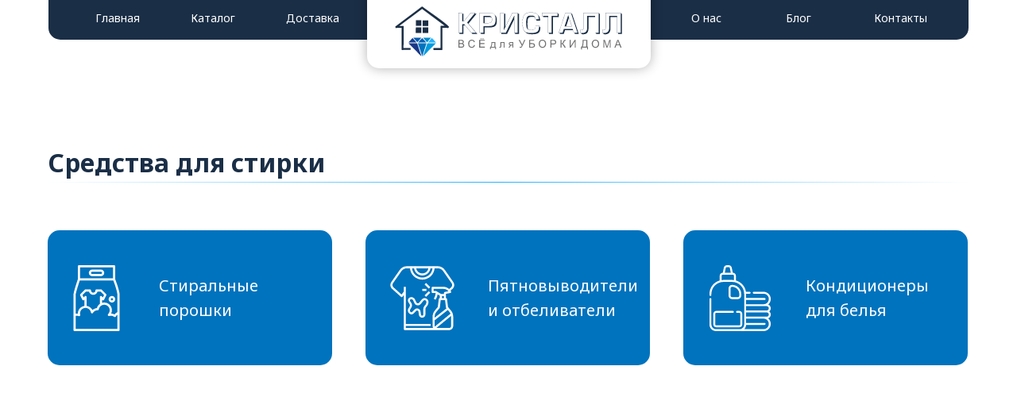

--- FILE ---
content_type: text/html; charset=UTF-8
request_url: https://crystal-perm.ru/sredstva_dlya_stirki
body_size: 15823
content:
<!DOCTYPE html> <html> <head> <meta charset="utf-8" /> <meta http-equiv="Content-Type" content="text/html; charset=utf-8" /> <meta name="viewport" content="width=device-width, initial-scale=1.0" /> <!--metatextblock--> <title>Средства для стирки - купить в Перми</title> <meta name="description" content="Средства для стирки купить в Перми. Онлайн магазин Кристалл. Доставка в Перми и по РФ." /> <meta property="og:url" content="https://crystal-perm.ru/sredstva_dlya_stirki" /> <meta property="og:title" content="Средства для стирки - купить в Перми" /> <meta property="og:description" content="Средства для стирки купить в Перми. Онлайн магазин Кристалл. Доставка в Перми и по РФ." /> <meta property="og:type" content="website" /> <link rel="canonical" href="https://crystal-perm.ru/sredstva_dlya_stirki"> <!--/metatextblock--> <meta name="format-detection" content="telephone=no" /> <meta http-equiv="x-dns-prefetch-control" content="on"> <link rel="dns-prefetch" href="https://ws.tildacdn.com"> <link rel="dns-prefetch" href="https://static.tildacdn.com"> <link rel="shortcut icon" href="https://static.tildacdn.com/tild3234-6663-4836-a338-343464393731/favicon.ico" type="image/x-icon" /> <!-- Assets --> <script src="https://neo.tildacdn.com/js/tilda-fallback-1.0.min.js" async charset="utf-8"></script> <link rel="stylesheet" href="https://static.tildacdn.com/css/tilda-grid-3.0.min.css" type="text/css" media="all" onerror="this.loaderr='y';"/> <link rel="stylesheet" href="https://static.tildacdn.com/ws/project4567689/tilda-blocks-page24936853.min.css?t=1765530560" type="text/css" media="all" onerror="this.loaderr='y';" /> <link rel="preconnect" href="https://fonts.gstatic.com"> <link href="https://fonts.googleapis.com/css2?family=Noto+Sans:wght@100..900&subset=latin,cyrillic" rel="stylesheet"> <link rel="stylesheet" href="https://static.tildacdn.com/css/tilda-forms-1.0.min.css" type="text/css" media="all" onerror="this.loaderr='y';" /> <link rel="stylesheet" href="https://static.tildacdn.com/css/tilda-cart-1.0.min.css" type="text/css" media="all" onerror="this.loaderr='y';" /> <script nomodule src="https://static.tildacdn.com/js/tilda-polyfill-1.0.min.js" charset="utf-8"></script> <script type="text/javascript">function t_onReady(func) {if(document.readyState!='loading') {func();} else {document.addEventListener('DOMContentLoaded',func);}}
function t_onFuncLoad(funcName,okFunc,time) {if(typeof window[funcName]==='function') {okFunc();} else {setTimeout(function() {t_onFuncLoad(funcName,okFunc,time);},(time||100));}}function t_throttle(fn,threshhold,scope) {return function() {fn.apply(scope||this,arguments);};}function t396_initialScale(t){var e=document.getElementById("rec"+t);if(e){var i=e.querySelector(".t396__artboard");if(i){window.tn_scale_initial_window_width||(window.tn_scale_initial_window_width=document.documentElement.clientWidth);var a=window.tn_scale_initial_window_width,r=[],n,l=i.getAttribute("data-artboard-screens");if(l){l=l.split(",");for(var o=0;o<l.length;o++)r[o]=parseInt(l[o],10)}else r=[320,480,640,960,1200];for(var o=0;o<r.length;o++){var d=r[o];a>=d&&(n=d)}var _="edit"===window.allrecords.getAttribute("data-tilda-mode"),c="center"===t396_getFieldValue(i,"valign",n,r),s="grid"===t396_getFieldValue(i,"upscale",n,r),w=t396_getFieldValue(i,"height_vh",n,r),g=t396_getFieldValue(i,"height",n,r),u=!!window.opr&&!!window.opr.addons||!!window.opera||-1!==navigator.userAgent.indexOf(" OPR/");if(!_&&c&&!s&&!w&&g&&!u){var h=parseFloat((a/n).toFixed(3)),f=[i,i.querySelector(".t396__carrier"),i.querySelector(".t396__filter")],v=Math.floor(parseInt(g,10)*h)+"px",p;i.style.setProperty("--initial-scale-height",v);for(var o=0;o<f.length;o++)f[o].style.setProperty("height","var(--initial-scale-height)");t396_scaleInitial__getElementsToScale(i).forEach((function(t){t.style.zoom=h}))}}}}function t396_scaleInitial__getElementsToScale(t){return t?Array.prototype.slice.call(t.children).filter((function(t){return t&&(t.classList.contains("t396__elem")||t.classList.contains("t396__group"))})):[]}function t396_getFieldValue(t,e,i,a){var r,n=a[a.length-1];if(!(r=i===n?t.getAttribute("data-artboard-"+e):t.getAttribute("data-artboard-"+e+"-res-"+i)))for(var l=0;l<a.length;l++){var o=a[l];if(!(o<=i)&&(r=o===n?t.getAttribute("data-artboard-"+e):t.getAttribute("data-artboard-"+e+"-res-"+o)))break}return r}window.TN_SCALE_INITIAL_VER="1.0",window.tn_scale_initial_window_width=null;</script> <script src="https://static.tildacdn.com/js/tilda-scripts-3.0.min.js" charset="utf-8" defer onerror="this.loaderr='y';"></script> <script src="https://static.tildacdn.com/ws/project4567689/tilda-blocks-page24936853.min.js?t=1765530560" charset="utf-8" async onerror="this.loaderr='y';"></script> <script src="https://static.tildacdn.com/js/tilda-lazyload-1.0.min.js" charset="utf-8" async onerror="this.loaderr='y';"></script> <script src="https://static.tildacdn.com/js/tilda-zero-1.1.min.js" charset="utf-8" async onerror="this.loaderr='y';"></script> <script src="https://static.tildacdn.com/js/tilda-menu-1.0.min.js" charset="utf-8" async onerror="this.loaderr='y';"></script> <script src="https://static.tildacdn.com/js/tilda-forms-1.0.min.js" charset="utf-8" async onerror="this.loaderr='y';"></script> <script src="https://static.tildacdn.com/js/tilda-cart-1.1.min.js" charset="utf-8" async onerror="this.loaderr='y';"></script> <script src="https://static.tildacdn.com/js/tilda-widget-positions-1.0.min.js" charset="utf-8" async onerror="this.loaderr='y';"></script> <script src="https://static.tildacdn.com/js/tilda-zero-scale-1.0.min.js" charset="utf-8" async onerror="this.loaderr='y';"></script> <script src="https://static.tildacdn.com/js/tilda-skiplink-1.0.min.js" charset="utf-8" async onerror="this.loaderr='y';"></script> <script src="https://static.tildacdn.com/js/tilda-events-1.0.min.js" charset="utf-8" async onerror="this.loaderr='y';"></script> <script type="text/javascript">window.dataLayer=window.dataLayer||[];</script> <script type="text/javascript">(function() {if((/bot|google|yandex|baidu|bing|msn|duckduckbot|teoma|slurp|crawler|spider|robot|crawling|facebook/i.test(navigator.userAgent))===false&&typeof(sessionStorage)!='undefined'&&sessionStorage.getItem('visited')!=='y'&&document.visibilityState){var style=document.createElement('style');style.type='text/css';style.innerHTML='@media screen and (min-width: 980px) {.t-records {opacity: 0;}.t-records_animated {-webkit-transition: opacity ease-in-out .2s;-moz-transition: opacity ease-in-out .2s;-o-transition: opacity ease-in-out .2s;transition: opacity ease-in-out .2s;}.t-records.t-records_visible {opacity: 1;}}';document.getElementsByTagName('head')[0].appendChild(style);function t_setvisRecs(){var alr=document.querySelectorAll('.t-records');Array.prototype.forEach.call(alr,function(el) {el.classList.add("t-records_animated");});setTimeout(function() {Array.prototype.forEach.call(alr,function(el) {el.classList.add("t-records_visible");});sessionStorage.setItem("visited","y");},400);}
document.addEventListener('DOMContentLoaded',t_setvisRecs);}})();</script></head> <body class="t-body" style="margin:0;"> <!--allrecords--> <div id="allrecords" class="t-records" data-hook="blocks-collection-content-node" data-tilda-project-id="4567689" data-tilda-page-id="24936853" data-tilda-page-alias="sredstva_dlya_stirki" data-tilda-formskey="6a73c791fde8d31a4e5e6757cc65a9bd" data-tilda-lazy="yes" data-tilda-root-zone="com" data-tilda-ts="y" data-tilda-project-country="RU"> <!--header--> <header id="t-header" class="t-records" data-hook="blocks-collection-content-node" data-tilda-project-id="4567689" data-tilda-page-id="22136272" data-tilda-formskey="6a73c791fde8d31a4e5e6757cc65a9bd" data-tilda-lazy="yes" data-tilda-root-zone="com" data-tilda-ts="y" data-tilda-project-country="RU"> <div id="rec357669313" class="r t-rec t-screenmin-480px" style=" " data-animationappear="off" data-record-type="396" data-screen-min="480px"> <!-- T396 --> <style>#rec357669313 .t396__artboard {height:0px;overflow:visible;}#rec357669313 .t396__filter {height:0px;}#rec357669313 .t396__carrier{height:0px;background-position:center center;background-attachment:scroll;background-size:cover;background-repeat:no-repeat;}@media screen and (max-width:1199px) {#rec357669313 .t396__artboard,#rec357669313 .t396__filter,#rec357669313 .t396__carrier {}#rec357669313 .t396__filter{}#rec357669313 .t396__carrier {background-position:center center;background-attachment:scroll;}}@media screen and (max-width:959px) {#rec357669313 .t396__artboard,#rec357669313 .t396__filter,#rec357669313 .t396__carrier {}#rec357669313 .t396__filter {}#rec357669313 .t396__carrier {background-attachment:scroll;}}@media screen and (max-width:639px) {#rec357669313 .t396__artboard,#rec357669313 .t396__filter,#rec357669313 .t396__carrier {}#rec357669313 .t396__filter {}#rec357669313 .t396__carrier {background-attachment:scroll;}}@media screen and (max-width:479px) {#rec357669313 .t396__artboard,#rec357669313 .t396__filter,#rec357669313 .t396__carrier {}#rec357669313 .t396__filter {}#rec357669313 .t396__carrier {background-attachment:scroll;}}#rec357669313 .tn-elem[data-elem-id="1631958200561"]{z-index:1;top:-27px;left:calc(50% - 600px + 21px);width:1158px;height:77px;}#rec357669313 .tn-elem[data-elem-id="1631958200561"] .tn-atom {border-radius:15px;background-color:#1a2e46;background-position:center center;border-color:transparent ;border-style:solid ;transition:background-color var(--t396-speedhover,0s) ease-in-out,color var(--t396-speedhover,0s) ease-in-out,border-color var(--t396-speedhover,0s) ease-in-out,box-shadow var(--t396-shadowshoverspeed,0.2s) ease-in-out;}@media screen and (max-width:1199px) {#rec357669313 .tn-elem[data-elem-id="1631958200561"] {top:-27px;left:calc(50% - 480px + 21px);width:928px;height:61px;}}@media screen and (max-width:959px) {#rec357669313 .tn-elem[data-elem-id="1631958200561"] {top:-27px;left:calc(50% - 320px + 9px);width:620px;height:68px;}}@media screen and (max-width:639px) {}@media screen and (max-width:479px) {}#rec357669313 .tn-elem[data-elem-id="1631958567119"]{z-index:2;top:-77px;left:calc(50% - 600px + 422px);width:357px;height:163px;}#rec357669313 .tn-elem[data-elem-id="1631958567119"] .tn-atom {border-radius:15px;background-color:#ffffff;background-position:center center;border-color:transparent ;border-style:solid ;box-shadow:0px 0px 15px 0px rgba(0,0,0,0.3);transition:background-color var(--t396-speedhover,0s) ease-in-out,color var(--t396-speedhover,0s) ease-in-out,border-color var(--t396-speedhover,0s) ease-in-out,box-shadow var(--t396-shadowshoverspeed,0.2s) ease-in-out;}@media screen and (max-width:1199px) {#rec357669313 .tn-elem[data-elem-id="1631958567119"] {top:-77px;left:calc(50% - 480px + 342px);width:275px;height:127px;}}@media screen and (max-width:959px) {#rec357669313 .tn-elem[data-elem-id="1631958567119"] {top:-73px;left:calc(50% - 320px + 228px);width:183px;height:125px;}}@media screen and (max-width:639px) {}@media screen and (max-width:479px) {}#rec357669313 .tn-elem[data-elem-id="1631958637317"]{z-index:3;top:0px;left:calc(50% - 600px + 453px);width:294px;height:auto;}#rec357669313 .tn-elem[data-elem-id="1631958637317"] .tn-atom{background-position:center center;border-color:transparent ;border-style:solid ;transition:background-color var(--t396-speedhover,0s) ease-in-out,color var(--t396-speedhover,0s) ease-in-out,border-color var(--t396-speedhover,0s) ease-in-out,box-shadow var(--t396-shadowshoverspeed,0.2s) ease-in-out;}#rec357669313 .tn-elem[data-elem-id="1631958637317"] .tn-atom__img {}@media screen and (max-width:1199px) {#rec357669313 .tn-elem[data-elem-id="1631958637317"] {top:-15px;left:calc(50% - 480px + 366px);width:228px;height:auto;}}@media screen and (max-width:959px) {#rec357669313 .tn-elem[data-elem-id="1631958637317"] {top:4px;left:calc(50% - 320px + 244px);width:150px;height:auto;}}@media screen and (max-width:639px) {}@media screen and (max-width:479px) {}#rec357669313 .tn-elem[data-elem-id="1631958692784"]{color:#ffffff;z-index:4;top:12px;left:calc(50% - 600px + 830px);width:53px;height:auto;}#rec357669313 .tn-elem[data-elem-id="1631958692784"] .tn-atom{color:#ffffff;font-size:14px;font-family:'Noto Sans',Arial,sans-serif;line-height:1.55;font-weight:400;background-position:center center;border-color:transparent ;border-style:solid ;transition:background-color var(--t396-speedhover,0s) ease-in-out,color var(--t396-speedhover,0s) ease-in-out,border-color var(--t396-speedhover,0s) ease-in-out,box-shadow var(--t396-shadowshoverspeed,0.2s) ease-in-out;}@media screen and (max-width:1199px) {#rec357669313 .tn-elem[data-elem-id="1631958692784"] {top:4px;left:calc(50% - 480px + 69px);height:auto;}}@media screen and (max-width:959px) {#rec357669313 .tn-elem[data-elem-id="1631958692784"] {top:12px;left:calc(50% - 320px + 32px);height:auto;}#rec357669313 .tn-elem[data-elem-id="1631958692784"] .tn-atom{font-size:14px;background-size:cover;}}@media screen and (max-width:639px) {}@media screen and (max-width:479px) {}#rec357669313 .tn-elem[data-elem-id="1631958712595"]{color:#ffffff;z-index:5;top:12px;left:calc(50% - 600px + 949px);width:46px;height:auto;}#rec357669313 .tn-elem[data-elem-id="1631958712595"] .tn-atom{color:#ffffff;font-size:14px;font-family:'Noto Sans',Arial,sans-serif;line-height:1.55;font-weight:400;background-position:center center;border-color:transparent ;border-style:solid ;transition:background-color var(--t396-speedhover,0s) ease-in-out,color var(--t396-speedhover,0s) ease-in-out,border-color var(--t396-speedhover,0s) ease-in-out,box-shadow var(--t396-shadowshoverspeed,0.2s) ease-in-out;}@media screen and (max-width:1199px) {#rec357669313 .tn-elem[data-elem-id="1631958712595"] {top:4px;left:calc(50% - 480px + 163px);height:auto;}}@media screen and (max-width:959px) {#rec357669313 .tn-elem[data-elem-id="1631958712595"] {top:12px;left:calc(50% - 320px + 101px);height:auto;}#rec357669313 .tn-elem[data-elem-id="1631958712595"] .tn-atom{font-size:14px;background-size:cover;}}@media screen and (max-width:639px) {}@media screen and (max-width:479px) {}#rec357669313 .tn-elem[data-elem-id="1631958714824"]{color:#ffffff;z-index:6;top:12px;left:calc(50% - 600px + 200px);width:53px;height:auto;}#rec357669313 .tn-elem[data-elem-id="1631958714824"] .tn-atom{color:#ffffff;font-size:14px;font-family:'Noto Sans',Arial,sans-serif;line-height:1.55;font-weight:400;background-position:center center;border-color:transparent ;border-style:solid ;transition:background-color var(--t396-speedhover,0s) ease-in-out,color var(--t396-speedhover,0s) ease-in-out,border-color var(--t396-speedhover,0s) ease-in-out,box-shadow var(--t396-shadowshoverspeed,0.2s) ease-in-out;}@media screen and (max-width:1199px) {#rec357669313 .tn-elem[data-elem-id="1631958714824"] {top:4px;left:calc(50% - 480px + 249px);height:auto;}}@media screen and (max-width:959px) {#rec357669313 .tn-elem[data-elem-id="1631958714824"] {top:12px;left:calc(50% - 320px + 162px);height:auto;}#rec357669313 .tn-elem[data-elem-id="1631958714824"] .tn-atom{font-size:14px;background-size:cover;}}@media screen and (max-width:639px) {}@media screen and (max-width:479px) {}#rec357669313 .tn-elem[data-elem-id="1631958750657"]{color:#ffffff;z-index:7;top:12px;left:calc(50% - 600px + 320px);width:53px;height:auto;}#rec357669313 .tn-elem[data-elem-id="1631958750657"] .tn-atom{color:#ffffff;font-size:14px;font-family:'Noto Sans',Arial,sans-serif;line-height:1.55;font-weight:400;background-position:center center;border-color:transparent ;border-style:solid ;transition:background-color var(--t396-speedhover,0s) ease-in-out,color var(--t396-speedhover,0s) ease-in-out,border-color var(--t396-speedhover,0s) ease-in-out,box-shadow var(--t396-shadowshoverspeed,0.2s) ease-in-out;}@media screen and (max-width:1199px) {#rec357669313 .tn-elem[data-elem-id="1631958750657"] {top:4px;left:calc(50% - 480px + 652px);height:auto;}}@media screen and (max-width:959px) {#rec357669313 .tn-elem[data-elem-id="1631958750657"] {top:12px;left:calc(50% - 320px + 429px);height:auto;}#rec357669313 .tn-elem[data-elem-id="1631958750657"] .tn-atom{font-size:14px;background-size:cover;}}@media screen and (max-width:639px) {}@media screen and (max-width:479px) {}#rec357669313 .tn-elem[data-elem-id="1631958759755"]{color:#ffffff;z-index:8;top:12px;left:calc(50% - 600px + 1060px);width:53px;height:auto;}#rec357669313 .tn-elem[data-elem-id="1631958759755"] .tn-atom{color:#ffffff;font-size:14px;font-family:'Noto Sans',Arial,sans-serif;line-height:1.55;font-weight:400;background-position:center center;border-color:transparent ;border-style:solid ;transition:background-color var(--t396-speedhover,0s) ease-in-out,color var(--t396-speedhover,0s) ease-in-out,border-color var(--t396-speedhover,0s) ease-in-out,box-shadow var(--t396-shadowshoverspeed,0.2s) ease-in-out;}@media screen and (max-width:1199px) {#rec357669313 .tn-elem[data-elem-id="1631958759755"] {top:4px;left:calc(50% - 480px + 756px);height:auto;}}@media screen and (max-width:959px) {#rec357669313 .tn-elem[data-elem-id="1631958759755"] {top:12px;left:calc(50% - 320px + 503px);height:auto;}#rec357669313 .tn-elem[data-elem-id="1631958759755"] .tn-atom{font-size:14px;background-size:cover;}}@media screen and (max-width:639px) {}@media screen and (max-width:479px) {}#rec357669313 .tn-elem[data-elem-id="1632135955792"]{color:#ffffff;z-index:9;top:12px;left:calc(50% - 600px + 80px);width:53px;height:auto;}#rec357669313 .tn-elem[data-elem-id="1632135955792"] .tn-atom{color:#ffffff;font-size:14px;font-family:'Noto Sans',Arial,sans-serif;line-height:1.55;font-weight:400;background-position:center center;border-color:transparent ;border-style:solid ;transition:background-color var(--t396-speedhover,0s) ease-in-out,color var(--t396-speedhover,0s) ease-in-out,border-color var(--t396-speedhover,0s) ease-in-out,box-shadow var(--t396-shadowshoverspeed,0.2s) ease-in-out;}@media screen and (max-width:1199px) {#rec357669313 .tn-elem[data-elem-id="1632135955792"] {top:14pxpx;left:calc(50% - 480px + 259pxpx);height:auto;}}@media screen and (max-width:959px) {#rec357669313 .tn-elem[data-elem-id="1632135955792"] {top:22pxpx;left:calc(50% - 320px + 172pxpx);height:auto;}#rec357669313 .tn-elem[data-elem-id="1632135955792"] .tn-atom{font-size:14px;background-size:cover;}}@media screen and (max-width:639px) {}@media screen and (max-width:479px) {}</style> <div class='t396'> <div class="t396__artboard" data-artboard-recid="357669313" data-artboard-screens="320,480,640,960,1200" data-artboard-height="0" data-artboard-valign="center" data-artboard-ovrflw="visible"> <div class="t396__carrier" data-artboard-recid="357669313"></div> <div class="t396__filter" data-artboard-recid="357669313"></div> <div class='t396__elem tn-elem tn-elem__3576693131631958200561' data-elem-id='1631958200561' data-elem-type='shape' data-field-top-value="-27" data-field-left-value="21" data-field-height-value="77" data-field-width-value="1158" data-field-axisy-value="top" data-field-axisx-value="left" data-field-container-value="grid" data-field-topunits-value="px" data-field-leftunits-value="px" data-field-heightunits-value="px" data-field-widthunits-value="px" data-field-top-res-640-value="-27" data-field-left-res-640-value="9" data-field-height-res-640-value="68" data-field-width-res-640-value="620" data-field-top-res-960-value="-27" data-field-left-res-960-value="21" data-field-height-res-960-value="61" data-field-width-res-960-value="928"> <div class='tn-atom'> </div> </div> <div class='t396__elem tn-elem tn-elem__3576693131631958567119' data-elem-id='1631958567119' data-elem-type='shape' data-field-top-value="-77" data-field-left-value="422" data-field-height-value="163" data-field-width-value="357" data-field-axisy-value="top" data-field-axisx-value="left" data-field-container-value="grid" data-field-topunits-value="px" data-field-leftunits-value="px" data-field-heightunits-value="px" data-field-widthunits-value="px" data-field-top-res-640-value="-73" data-field-left-res-640-value="228" data-field-height-res-640-value="125" data-field-width-res-640-value="183" data-field-top-res-960-value="-77" data-field-left-res-960-value="342" data-field-height-res-960-value="127" data-field-width-res-960-value="275"> <div class='tn-atom'> </div> </div> <div class='t396__elem tn-elem tn-elem__3576693131631958637317' data-elem-id='1631958637317' data-elem-type='image' data-field-top-value="0" data-field-left-value="453" data-field-width-value="294" data-field-axisy-value="top" data-field-axisx-value="left" data-field-container-value="grid" data-field-topunits-value="px" data-field-leftunits-value="px" data-field-heightunits-value="" data-field-widthunits-value="px" data-field-filewidth-value="800" data-field-fileheight-value="200" data-field-top-res-640-value="4" data-field-left-res-640-value="244" data-field-width-res-640-value="150" data-field-top-res-960-value="-15" data-field-left-res-960-value="366" data-field-width-res-960-value="228"> <a class='tn-atom' href="http://kristall-magazine.tilda.ws/"> <img class='tn-atom__img t-img' data-original='https://static.tildacdn.com/tild6162-6263-4765-b263-346332313366/_.svg'
src='https://static.tildacdn.com/tild6162-6263-4765-b263-346332313366/_.svg'
alt='' imgfield='tn_img_1631958637317'
/> </a> </div> <div class='t396__elem tn-elem tn-elem__3576693131631958692784' data-elem-id='1631958692784' data-elem-type='text' data-field-top-value="12" data-field-left-value="830" data-field-width-value="53" data-field-axisy-value="top" data-field-axisx-value="left" data-field-container-value="grid" data-field-topunits-value="px" data-field-leftunits-value="px" data-field-heightunits-value="" data-field-widthunits-value="px" data-field-fontsize-value="14" data-field-top-res-640-value="12" data-field-left-res-640-value="32" data-field-fontsize-res-640-value="14" data-field-top-res-960-value="4" data-field-left-res-960-value="69"> <div class='tn-atom'><a href="/o_kompanii"style="color: inherit">О нас</a></div> </div> <div class='t396__elem tn-elem tn-elem__3576693131631958712595' data-elem-id='1631958712595' data-elem-type='text' data-field-top-value="12" data-field-left-value="949" data-field-width-value="46" data-field-axisy-value="top" data-field-axisx-value="left" data-field-container-value="grid" data-field-topunits-value="px" data-field-leftunits-value="px" data-field-heightunits-value="" data-field-widthunits-value="px" data-field-fontsize-value="14" data-field-top-res-640-value="12" data-field-left-res-640-value="101" data-field-fontsize-res-640-value="14" data-field-top-res-960-value="4" data-field-left-res-960-value="163"> <div class='tn-atom'><a href="/blog"style="color: inherit">Блог</a></div> </div> <div class='t396__elem tn-elem tn-elem__3576693131631958714824' data-elem-id='1631958714824' data-elem-type='text' data-field-top-value="12" data-field-left-value="200" data-field-width-value="53" data-field-axisy-value="top" data-field-axisx-value="left" data-field-container-value="grid" data-field-topunits-value="px" data-field-leftunits-value="px" data-field-heightunits-value="" data-field-widthunits-value="px" data-field-fontsize-value="14" data-field-top-res-640-value="12" data-field-left-res-640-value="162" data-field-fontsize-res-640-value="14" data-field-top-res-960-value="4" data-field-left-res-960-value="249"> <div class='tn-atom'><a href="/katalog"style="color: inherit">Каталог</a></div> </div> <div class='t396__elem tn-elem tn-elem__3576693131631958750657' data-elem-id='1631958750657' data-elem-type='text' data-field-top-value="12" data-field-left-value="320" data-field-width-value="53" data-field-axisy-value="top" data-field-axisx-value="left" data-field-container-value="grid" data-field-topunits-value="px" data-field-leftunits-value="px" data-field-heightunits-value="" data-field-widthunits-value="px" data-field-fontsize-value="14" data-field-top-res-640-value="12" data-field-left-res-640-value="429" data-field-fontsize-res-640-value="14" data-field-top-res-960-value="4" data-field-left-res-960-value="652"> <div class='tn-atom'><a href="/dostavka"style="color: inherit">Доставка</a></div> </div> <div class='t396__elem tn-elem tn-elem__3576693131631958759755' data-elem-id='1631958759755' data-elem-type='text' data-field-top-value="12" data-field-left-value="1060" data-field-width-value="53" data-field-axisy-value="top" data-field-axisx-value="left" data-field-container-value="grid" data-field-topunits-value="px" data-field-leftunits-value="px" data-field-heightunits-value="" data-field-widthunits-value="px" data-field-fontsize-value="14" data-field-top-res-640-value="12" data-field-left-res-640-value="503" data-field-fontsize-res-640-value="14" data-field-top-res-960-value="4" data-field-left-res-960-value="756"> <div class='tn-atom'><a href="/contacts"style="color: inherit">Контакты</a></div> </div> <div class='t396__elem tn-elem tn-elem__3576693131632135955792' data-elem-id='1632135955792' data-elem-type='text' data-field-top-value="12" data-field-left-value="80" data-field-width-value="53" data-field-axisy-value="top" data-field-axisx-value="left" data-field-container-value="grid" data-field-topunits-value="px" data-field-leftunits-value="px" data-field-heightunits-value="" data-field-widthunits-value="px" data-field-fontsize-value="14" data-field-top-res-640-value="22px" data-field-left-res-640-value="172px" data-field-fontsize-res-640-value="14" data-field-top-res-960-value="14px" data-field-left-res-960-value="259px"> <div class='tn-atom'><a href="/"style="color: inherit">Главная</a></div> </div> </div> </div> <script>t_onReady(function() {t_onFuncLoad('t396_init',function() {t396_init('357669313');});});</script> <!-- /T396 --> </div> <div id="rec357676611" class="r t-rec t-screenmax-480px" style=" " data-animationappear="off" data-record-type="396" data-screen-max="480px"> <!-- T396 --> <style>#rec357676611 .t396__artboard {height:0px;overflow:visible;}#rec357676611 .t396__filter {height:0px;}#rec357676611 .t396__carrier{height:0px;background-position:center center;background-attachment:scroll;background-size:cover;background-repeat:no-repeat;}@media screen and (max-width:1199px) {#rec357676611 .t396__artboard,#rec357676611 .t396__filter,#rec357676611 .t396__carrier {}#rec357676611 .t396__filter{}#rec357676611 .t396__carrier {background-position:center center;background-attachment:scroll;}}@media screen and (max-width:959px) {#rec357676611 .t396__artboard,#rec357676611 .t396__filter,#rec357676611 .t396__carrier {}#rec357676611 .t396__filter {}#rec357676611 .t396__carrier {background-attachment:scroll;}}@media screen and (max-width:639px) {#rec357676611 .t396__artboard,#rec357676611 .t396__filter,#rec357676611 .t396__carrier {}#rec357676611 .t396__filter {}#rec357676611 .t396__carrier {background-attachment:scroll;}}@media screen and (max-width:479px) {#rec357676611 .t396__artboard,#rec357676611 .t396__filter,#rec357676611 .t396__carrier {}#rec357676611 .t396__filter {}#rec357676611 .t396__carrier {background-attachment:scroll;}}#rec357676611 .tn-elem[data-elem-id="1631958567119"]{z-index:2;top:-77px;left:calc(50% - 600px + 422px);width:357px;height:163px;}#rec357676611 .tn-elem[data-elem-id="1631958567119"] .tn-atom {border-radius:15px;background-color:#ffffff;background-position:center center;border-color:transparent ;border-style:solid ;box-shadow:0px 0px 15px 0px rgba(0,0,0,0.3);transition:background-color var(--t396-speedhover,0s) ease-in-out,color var(--t396-speedhover,0s) ease-in-out,border-color var(--t396-speedhover,0s) ease-in-out,box-shadow var(--t396-shadowshoverspeed,0.2s) ease-in-out;}@media screen and (max-width:1199px) {#rec357676611 .tn-elem[data-elem-id="1631958567119"] {top:-77px;left:calc(50% - 480px + 342px);width:275px;height:127px;}}@media screen and (max-width:959px) {#rec357676611 .tn-elem[data-elem-id="1631958567119"] {top:-73px;left:calc(50% - 320px + 228px);width:183px;height:125px;}}@media screen and (max-width:639px) {#rec357676611 .tn-elem[data-elem-id="1631958567119"] {top:-100px;left:calc(50% - 240px + 120px);width:239px;height:163px;}}@media screen and (max-width:479px) {#rec357676611 .tn-elem[data-elem-id="1631958567119"] {top:-100px;left:calc(50% - 160px + 40px);}}#rec357676611 .tn-elem[data-elem-id="1631958637317"]{z-index:3;top:-3px;left:calc(50% - 600px + 431px);width:338px;height:auto;}#rec357676611 .tn-elem[data-elem-id="1631958637317"] .tn-atom{background-position:center center;border-color:transparent ;border-style:solid ;transition:background-color var(--t396-speedhover,0s) ease-in-out,color var(--t396-speedhover,0s) ease-in-out,border-color var(--t396-speedhover,0s) ease-in-out,box-shadow var(--t396-shadowshoverspeed,0.2s) ease-in-out;}#rec357676611 .tn-elem[data-elem-id="1631958637317"] .tn-atom__img {}@media screen and (max-width:1199px) {#rec357676611 .tn-elem[data-elem-id="1631958637317"] {top:-15px;left:calc(50% - 480px + 366px);width:228px;height:auto;}}@media screen and (max-width:959px) {#rec357676611 .tn-elem[data-elem-id="1631958637317"] {top:4px;left:calc(50% - 320px + 244px);width:150px;height:auto;}}@media screen and (max-width:639px) {#rec357676611 .tn-elem[data-elem-id="1631958637317"] {top:10px;left:calc(50% - 240px + 141px);width:196px;height:auto;}}@media screen and (max-width:479px) {#rec357676611 .tn-elem[data-elem-id="1631958637317"] {top:10px;left:calc(50% - 160px + 61px);height:auto;}}</style> <div class='t396'> <div class="t396__artboard" data-artboard-recid="357676611" data-artboard-screens="320,480,640,960,1200" data-artboard-height="0" data-artboard-valign="center" data-artboard-ovrflw="visible"> <div class="t396__carrier" data-artboard-recid="357676611"></div> <div class="t396__filter" data-artboard-recid="357676611"></div> <div class='t396__elem tn-elem tn-elem__3576766111631958567119' data-elem-id='1631958567119' data-elem-type='shape' data-field-top-value="-77" data-field-left-value="422" data-field-height-value="163" data-field-width-value="357" data-field-axisy-value="top" data-field-axisx-value="left" data-field-container-value="grid" data-field-topunits-value="px" data-field-leftunits-value="px" data-field-heightunits-value="px" data-field-widthunits-value="px" data-field-top-res-320-value="-100" data-field-left-res-320-value="40" data-field-top-res-480-value="-100" data-field-left-res-480-value="120" data-field-height-res-480-value="163" data-field-width-res-480-value="239" data-field-top-res-640-value="-73" data-field-left-res-640-value="228" data-field-height-res-640-value="125" data-field-width-res-640-value="183" data-field-top-res-960-value="-77" data-field-left-res-960-value="342" data-field-height-res-960-value="127" data-field-width-res-960-value="275"> <div class='tn-atom'> </div> </div> <div class='t396__elem tn-elem tn-elem__3576766111631958637317' data-elem-id='1631958637317' data-elem-type='image' data-field-top-value="-3" data-field-left-value="431" data-field-width-value="338" data-field-axisy-value="top" data-field-axisx-value="left" data-field-container-value="grid" data-field-topunits-value="px" data-field-leftunits-value="px" data-field-heightunits-value="" data-field-widthunits-value="px" data-field-filewidth-value="800" data-field-fileheight-value="200" data-field-top-res-320-value="10" data-field-left-res-320-value="61" data-field-top-res-480-value="10" data-field-left-res-480-value="141" data-field-width-res-480-value="196" data-field-top-res-640-value="4" data-field-left-res-640-value="244" data-field-width-res-640-value="150" data-field-top-res-960-value="-15" data-field-left-res-960-value="366" data-field-width-res-960-value="228"> <a class='tn-atom' href="/"> <img class='tn-atom__img t-img' data-original='https://static.tildacdn.com/tild6162-6263-4765-b263-346332313366/_.svg'
src='https://static.tildacdn.com/tild6162-6263-4765-b263-346332313366/_.svg'
alt='' imgfield='tn_img_1631958637317'
/> </a> </div> </div> </div> <script>t_onReady(function() {t_onFuncLoad('t396_init',function() {t396_init('357676611');});});</script> <!-- /T396 --> </div> <div id="rec358212573" class="r t-rec t-screenmax-980px" style=" " data-animationappear="off" data-record-type="975" data-screen-max="980px"> <!-- T975 --> <div class="t975 " style="background-color: rgba(26,46,70,1); " data-bgcolor-hex="#1a2e46" data-bgcolor-rgba="rgba(26,46,70,1)" data-navmarker="nav358212573marker" data-bgopacity="1" data-menu="yes"> <nav class="t975__wrapper"> <ul role="list" class="t975__inner-wrapper t-menu__list"> <li class="t975__list-item"> <a class="t975__menu-link"
href="/"> <div class="t975__menu-item"> <div class="t975__icon-wrapper"> <img class="t975__menu-icon"
src="https://static.tildacdn.com/tild3337-3763-4231-b733-383539346233/home.svg"
imgfield="li_img__1612265956277"
alt=""> </div> <div class="t975__menu-text" style="margin-top: 2px;" field="li_title__1612265956277">Главная</div> </div> </a> </li> <li class="t975__list-item"> <a class="t975__menu-link"
href="/katalog"> <div class="t975__menu-item"> <div class="t975__icon-wrapper"> <img class="t975__menu-icon"
src="https://static.tildacdn.com/tild3331-3130-4664-b034-636366633638/tiles.svg"
imgfield="li_img__1612174947727"
alt=""> </div> <div class="t975__menu-text" style="margin-top: 2px;" field="li_title__1612174947727">Каталог</div> </div> </a> </li> <li class="t975__list-item"> <a class="t975__menu-link"
href="/dostavka"> <div class="t975__menu-item"> <div class="t975__icon-wrapper"> <img class="t975__menu-icon"
src="https://static.tildacdn.com/tild3533-3866-4130-a533-363861323264/fast-delivery.svg"
imgfield="li_img__1612174982633"
alt=""> </div> <div class="t975__menu-text" style="margin-top: 2px;" field="li_title__1612174982633">Доставка</div> </div> </a> </li> <li class="t975__list-item"> <a class="t975__menu-link"
href="/page22173978.html"> <div class="t975__menu-item"> <div class="t975__icon-wrapper"> <img class="t975__menu-icon"
src="https://static.tildacdn.com/tild6137-6161-4330-b137-353236633366/about-us.svg"
imgfield="li_img__1632133565918"
alt=""> </div> <div class="t975__menu-text" style="margin-top: 2px;" field="li_title__1632133565918">О нас</div> </div> </a> </li> <li class="t975__list-item"> <a class="t975__menu-link"
href="/contacts"> <div class="t975__menu-item"> <div class="t975__icon-wrapper"> <img class="t975__menu-icon"
src="https://static.tildacdn.com/tild3062-3634-4635-a435-396335643037/notebook-of-contacts.svg"
imgfield="li_img__1612175545113"
alt=""> </div> <div class="t975__menu-text" style="margin-top: 2px;" field="li_title__1612175545113">Контакты</div> </div> </a> </li> </ul> </nav> </div> <script>t_onReady(function() {t_onFuncLoad('t975_init',function() {t975_init('358212573');});});t_onFuncLoad('t_menu__interactFromKeyboard',function() {t_menu__interactFromKeyboard('358212573');});</script> <style>#rec358212573 .t975{border-color:#E2E2E2;}@media screen and (min-width:640px){#rec358212573 .t975__menu-text{margin-top:7px !important;}}</style> <style>#rec358212573 .t-active .t975__menu-text{color:#26b2fd!important;}#rec358212573 .t-active .t975__icon-wrapper{}</style> <style>#rec358212573 .t975__wrapper::before{background-image:linear-gradient(to left,rgba(26,46,70,0) 0%,rgba(26,46,70,1) 100%);}#rec358212573 .t975__wrapper::after{background-image:linear-gradient(to right,rgba(26,46,70,0) 0%,rgba(26,46,70,1) 100%);}</style> <style>@media screen and (max-width:480px){#rec358212573 .t975__list-item{min-width:calc(100% / 5);}}</style> <style>#rec358212573 .t-menu__link-item{-webkit-transition:color 0.3s ease-in-out,opacity 0.3s ease-in-out;transition:color 0.3s ease-in-out,opacity 0.3s ease-in-out;}#rec358212573 .t-menu__link-item.t-active:not(.t978__menu-link){color:#26b2fd !important;}@supports (overflow:-webkit-marquee) and (justify-content:inherit){#rec358212573 .t-menu__link-item,#rec358212573 .t-menu__link-item.t-active{opacity:1 !important;}}</style> <style> #rec358212573 .t975__menu-text{color:#ffffff;}</style> </div> </header> <!--/header--> <div id="rec511678721" class="r t-rec" style=" " data-animationappear="off" data-record-type="396"> <!-- T396 --> <style>#rec511678721 .t396__artboard {height:240px;background-color:#ffffff;}#rec511678721 .t396__filter {height:240px;}#rec511678721 .t396__carrier{height:240px;background-position:center center;background-attachment:scroll;background-size:cover;background-repeat:no-repeat;}@media screen and (max-width:1199px) {#rec511678721 .t396__artboard,#rec511678721 .t396__filter,#rec511678721 .t396__carrier {height:700px;}#rec511678721 .t396__filter {}#rec511678721 .t396__carrier {background-attachment:scroll;}}@media screen and (max-width:959px) {#rec511678721 .t396__artboard,#rec511678721 .t396__filter,#rec511678721 .t396__carrier {height:1070px;}#rec511678721 .t396__filter {}#rec511678721 .t396__carrier {background-attachment:scroll;}}@media screen and (max-width:639px) {#rec511678721 .t396__artboard,#rec511678721 .t396__filter,#rec511678721 .t396__carrier {height:770px;}#rec511678721 .t396__filter {}#rec511678721 .t396__carrier {background-attachment:scroll;}}@media screen and (max-width:479px) {#rec511678721 .t396__artboard,#rec511678721 .t396__filter,#rec511678721 .t396__carrier {height:540px;}#rec511678721 .t396__filter {}#rec511678721 .t396__carrier {background-attachment:scroll;}}#rec511678721 .tn-elem[data-elem-id="1667938549975"]{color:#1a2e46;z-index:29;top:180px;left:calc(50% - 600px + 20px);width:560px;height:auto;}#rec511678721 .tn-elem[data-elem-id="1667938549975"] .tn-atom{color:#1a2e46;font-size:32px;font-family:'Noto Sans',Arial,sans-serif;line-height:1.55;font-weight:700;background-position:center center;border-color:transparent ;border-style:solid ;transition:background-color var(--t396-speedhover,0s) ease-in-out,color var(--t396-speedhover,0s) ease-in-out,border-color var(--t396-speedhover,0s) ease-in-out,box-shadow var(--t396-shadowshoverspeed,0.2s) ease-in-out;}@media screen and (max-width:1199px) {}@media screen and (max-width:959px) {}@media screen and (max-width:639px) {}@media screen and (max-width:479px) {#rec511678721 .tn-elem[data-elem-id="1667938549975"] {top:180px;left:calc(50% - 160px + 10px);height:auto;}#rec511678721 .tn-elem[data-elem-id="1667938549975"] .tn-atom{font-size:24px;background-size:cover;}}#rec511678721 .tn-elem[data-elem-id="1667938632636"]{z-index:30;top:229px;left:calc(50% - 600px + 20px);width:1160px;height:1px;}#rec511678721 .tn-elem[data-elem-id="1667938632636"] .tn-atom{background-image:linear-gradient(90deg,rgba(255,255,255,1) 0%,rgba(38,178,253,1) 49%,rgba(255,255,255,1) 100%);border-color:transparent ;border-style:solid ;transition:background-color var(--t396-speedhover,0s) ease-in-out,color var(--t396-speedhover,0s) ease-in-out,border-color var(--t396-speedhover,0s) ease-in-out,box-shadow var(--t396-shadowshoverspeed,0.2s) ease-in-out;}@media screen and (max-width:1199px) {}@media screen and (max-width:959px) {}@media screen and (max-width:639px) {}@media screen and (max-width:479px) {#rec511678721 .tn-elem[data-elem-id="1667938632636"] {top:229px;left:calc(50% - 160px + 10px);}}</style> <div class='t396'> <div class="t396__artboard" data-artboard-recid="511678721" data-artboard-screens="320,480,640,960,1200" data-artboard-height="240" data-artboard-valign="center" data-artboard-upscale="grid" data-artboard-height-res-320="540" data-artboard-height-res-480="770" data-artboard-height-res-640="1070" data-artboard-height-res-960="700"> <div class="t396__carrier" data-artboard-recid="511678721"></div> <div class="t396__filter" data-artboard-recid="511678721"></div> <div class='t396__elem tn-elem tn-elem__5116787211667938549975' data-elem-id='1667938549975' data-elem-type='text' data-field-top-value="180" data-field-left-value="20" data-field-width-value="560" data-field-axisy-value="top" data-field-axisx-value="left" data-field-container-value="grid" data-field-topunits-value="px" data-field-leftunits-value="px" data-field-heightunits-value="" data-field-widthunits-value="px" data-field-fontsize-value="32" data-field-top-res-320-value="180" data-field-left-res-320-value="10" data-field-fontsize-res-320-value="24"> <h1 class='tn-atom'field='tn_text_1667938549975'>Средства для стирки</h1> </div> <div class='t396__elem tn-elem tn-elem__5116787211667938632636' data-elem-id='1667938632636' data-elem-type='shape' data-field-top-value="229" data-field-left-value="20" data-field-height-value="1" data-field-width-value="1160" data-field-axisy-value="top" data-field-axisx-value="left" data-field-container-value="grid" data-field-topunits-value="px" data-field-leftunits-value="px" data-field-heightunits-value="px" data-field-widthunits-value="px" data-field-top-res-320-value="229" data-field-left-res-320-value="10"> <div class='tn-atom'> </div> </div> </div> </div> <script>t_onReady(function() {t_onFuncLoad('t396_init',function() {t396_init('511678721');});});</script> <!-- /T396 --> </div> <div id="rec402599367" class="r t-rec" style=" " data-animationappear="off" data-record-type="396"> <!-- T396 --> <style>#rec402599367 .t396__artboard {height:880px;background-color:#ffffff;}#rec402599367 .t396__filter {height:880px;}#rec402599367 .t396__carrier{height:880px;background-position:center center;background-attachment:scroll;background-size:cover;background-repeat:no-repeat;}@media screen and (max-width:1199px) {#rec402599367 .t396__artboard,#rec402599367 .t396__filter,#rec402599367 .t396__carrier {height:390px;}#rec402599367 .t396__filter {}#rec402599367 .t396__carrier {background-attachment:scroll;}}@media screen and (max-width:959px) {#rec402599367 .t396__artboard,#rec402599367 .t396__filter,#rec402599367 .t396__carrier {height:600px;}#rec402599367 .t396__filter {}#rec402599367 .t396__carrier {background-attachment:scroll;}}@media screen and (max-width:639px) {#rec402599367 .t396__artboard,#rec402599367 .t396__filter,#rec402599367 .t396__carrier {height:410px;}#rec402599367 .t396__filter {}#rec402599367 .t396__carrier {background-attachment:scroll;}}@media screen and (max-width:479px) {#rec402599367 .t396__artboard,#rec402599367 .t396__filter,#rec402599367 .t396__carrier {height:290px;}#rec402599367 .t396__filter {}#rec402599367 .t396__carrier {background-attachment:scroll;}}#rec402599367 .tn-elem[data-elem-id="1632139920977"]{z-index:2;top:20px;left:4px;width:358px;height:170px;}#rec402599367 .tn-elem[data-elem-id="1632139920977"] .tn-atom {border-radius:15px;background-color:#0073be;background-position:center center;border-color:transparent ;border-style:solid ;transition:background-color var(--t396-speedhover,0s) ease-in-out,color var(--t396-speedhover,0s) ease-in-out,border-color var(--t396-speedhover,0s) ease-in-out,box-shadow var(--t396-shadowshoverspeed,0.2s) ease-in-out;}@media screen and (max-width:1199px) {#rec402599367 .tn-elem[data-elem-id="1632139920977"] {width:286px;height:136px;}}@media screen and (max-width:959px) {#rec402599367 .tn-elem[data-elem-id="1632139920977"] {}}@media screen and (max-width:639px) {#rec402599367 .tn-elem[data-elem-id="1632139920977"] {width:212px;height:101px;}}@media screen and (max-width:479px) {#rec402599367 .tn-elem[data-elem-id="1632139920977"] {width:134px;height:64px;}}#rec402599367 .tn-elem[data-elem-id="1632140072084"]{color:#ffffff;z-index:3;top:74px;left:144px;width:140px;height:auto;}#rec402599367 .tn-elem[data-elem-id="1632140072084"] .tn-atom{color:#ffffff;font-size:20px;font-family:'Noto Sans',Arial,sans-serif;line-height:1.55;font-weight:400;background-position:center center;border-color:transparent ;border-style:solid ;transition:background-color var(--t396-speedhover,0s) ease-in-out,color var(--t396-speedhover,0s) ease-in-out,border-color var(--t396-speedhover,0s) ease-in-out,box-shadow var(--t396-shadowshoverspeed,0.2s) ease-in-out;}@media screen and (max-width:1199px) {#rec402599367 .tn-elem[data-elem-id="1632140072084"] {width:112px;height:auto;}}@media screen and (max-width:959px) {#rec402599367 .tn-elem[data-elem-id="1632140072084"] {height:auto;}}@media screen and (max-width:639px) {#rec402599367 .tn-elem[data-elem-id="1632140072084"] {width:90px;height:auto;}#rec402599367 .tn-elem[data-elem-id="1632140072084"] .tn-atom{font-size:15px;background-size:cover;}}@media screen and (max-width:479px) {#rec402599367 .tn-elem[data-elem-id="1632140072084"] {width:70px;height:auto;}#rec402599367 .tn-elem[data-elem-id="1632140072084"] .tn-atom{font-size:10px;background-size:cover;}}#rec402599367 .tn-elem[data-elem-id="1632140814014"]{z-index:4;top:64px;left:24px;width:83px;height:auto;}#rec402599367 .tn-elem[data-elem-id="1632140814014"] .tn-atom{background-position:center center;border-color:transparent ;border-style:solid ;transition:background-color var(--t396-speedhover,0s) ease-in-out,color var(--t396-speedhover,0s) ease-in-out,border-color var(--t396-speedhover,0s) ease-in-out,box-shadow var(--t396-shadowshoverspeed,0.2s) ease-in-out;}#rec402599367 .tn-elem[data-elem-id="1632140814014"] .tn-atom__img {}@media screen and (max-width:1199px) {#rec402599367 .tn-elem[data-elem-id="1632140814014"] {width:66px;height:auto;}}@media screen and (max-width:959px) {#rec402599367 .tn-elem[data-elem-id="1632140814014"] {height:auto;}}@media screen and (max-width:639px) {#rec402599367 .tn-elem[data-elem-id="1632140814014"] {width:49px;height:auto;}}@media screen and (max-width:479px) {#rec402599367 .tn-elem[data-elem-id="1632140814014"] {width:31px;height:auto;}}#rec402599367 .tn-elem[data-elem-id="1632140971962"]{z-index:5;top:20px;left:255px;width:358px;height:170px;}#rec402599367 .tn-elem[data-elem-id="1632140971962"] .tn-atom {border-radius:15px;background-color:#0073be;background-position:center center;border-color:transparent ;border-style:solid ;transition:background-color var(--t396-speedhover,0s) ease-in-out,color var(--t396-speedhover,0s) ease-in-out,border-color var(--t396-speedhover,0s) ease-in-out,box-shadow var(--t396-shadowshoverspeed,0.2s) ease-in-out;}@media screen and (max-width:1199px) {#rec402599367 .tn-elem[data-elem-id="1632140971962"] {width:286px;height:136px;}}@media screen and (max-width:959px) {#rec402599367 .tn-elem[data-elem-id="1632140971962"] {}}@media screen and (max-width:639px) {#rec402599367 .tn-elem[data-elem-id="1632140971962"] {width:212px;height:101px;}}@media screen and (max-width:479px) {#rec402599367 .tn-elem[data-elem-id="1632140971962"] {width:134px;height:64px;}}#rec402599367 .tn-elem[data-elem-id="1632140971969"]{color:#ffffff;z-index:6;top:74px;left:409px;width:140px;height:auto;}#rec402599367 .tn-elem[data-elem-id="1632140971969"] .tn-atom{color:#ffffff;font-size:20px;font-family:'Noto Sans',Arial,sans-serif;line-height:1.55;font-weight:400;background-position:center center;border-color:transparent ;border-style:solid ;transition:background-color var(--t396-speedhover,0s) ease-in-out,color var(--t396-speedhover,0s) ease-in-out,border-color var(--t396-speedhover,0s) ease-in-out,box-shadow var(--t396-shadowshoverspeed,0.2s) ease-in-out;}@media screen and (max-width:1199px) {#rec402599367 .tn-elem[data-elem-id="1632140971969"] {width:112px;height:auto;}}@media screen and (max-width:959px) {#rec402599367 .tn-elem[data-elem-id="1632140971969"] {height:auto;}}@media screen and (max-width:639px) {#rec402599367 .tn-elem[data-elem-id="1632140971969"] {width:89px;height:auto;}#rec402599367 .tn-elem[data-elem-id="1632140971969"] .tn-atom{font-size:15px;background-size:cover;}}@media screen and (max-width:479px) {#rec402599367 .tn-elem[data-elem-id="1632140971969"] {width:70px;height:auto;}#rec402599367 .tn-elem[data-elem-id="1632140971969"] .tn-atom{font-size:10px;background-size:cover;}}#rec402599367 .tn-elem[data-elem-id="1632140971979"]{z-index:7;top:64px;left:285px;width:83px;height:auto;}#rec402599367 .tn-elem[data-elem-id="1632140971979"] .tn-atom{background-position:center center;border-color:transparent ;border-style:solid ;transition:background-color var(--t396-speedhover,0s) ease-in-out,color var(--t396-speedhover,0s) ease-in-out,border-color var(--t396-speedhover,0s) ease-in-out,box-shadow var(--t396-shadowshoverspeed,0.2s) ease-in-out;}#rec402599367 .tn-elem[data-elem-id="1632140971979"] .tn-atom__img {}@media screen and (max-width:1199px) {#rec402599367 .tn-elem[data-elem-id="1632140971979"] {width:66px;height:auto;}}@media screen and (max-width:959px) {#rec402599367 .tn-elem[data-elem-id="1632140971979"] {height:auto;}}@media screen and (max-width:639px) {#rec402599367 .tn-elem[data-elem-id="1632140971979"] {width:49px;height:auto;}}@media screen and (max-width:479px) {#rec402599367 .tn-elem[data-elem-id="1632140971979"] {width:31px;height:auto;}}#rec402599367 .tn-elem[data-elem-id="1632140981132"]{z-index:8;top:-63px;left:804px;width:358px;height:170px;}#rec402599367 .tn-elem[data-elem-id="1632140981132"] .tn-atom {border-radius:15px;background-color:#0073be;background-position:center center;border-color:transparent ;border-style:solid ;transition:background-color var(--t396-speedhover,0s) ease-in-out,color var(--t396-speedhover,0s) ease-in-out,border-color var(--t396-speedhover,0s) ease-in-out,box-shadow var(--t396-shadowshoverspeed,0.2s) ease-in-out;}@media screen and (max-width:1199px) {#rec402599367 .tn-elem[data-elem-id="1632140981132"] {width:286px;height:136px;}}@media screen and (max-width:959px) {#rec402599367 .tn-elem[data-elem-id="1632140981132"] {}}@media screen and (max-width:639px) {#rec402599367 .tn-elem[data-elem-id="1632140981132"] {width:212px;height:101px;}}@media screen and (max-width:479px) {#rec402599367 .tn-elem[data-elem-id="1632140981132"] {width:134px;height:64px;}}#rec402599367 .tn-elem[data-elem-id="1632140981145"]{color:#ffffff;z-index:9;top:-9px;left:958px;width:140px;height:auto;}#rec402599367 .tn-elem[data-elem-id="1632140981145"] .tn-atom{color:#ffffff;font-size:20px;font-family:'Noto Sans',Arial,sans-serif;line-height:1.55;font-weight:400;background-position:center center;border-color:transparent ;border-style:solid ;transition:background-color var(--t396-speedhover,0s) ease-in-out,color var(--t396-speedhover,0s) ease-in-out,border-color var(--t396-speedhover,0s) ease-in-out,box-shadow var(--t396-shadowshoverspeed,0.2s) ease-in-out;}@media screen and (max-width:1199px) {#rec402599367 .tn-elem[data-elem-id="1632140981145"] {width:112px;height:auto;}}@media screen and (max-width:959px) {#rec402599367 .tn-elem[data-elem-id="1632140981145"] {height:auto;}}@media screen and (max-width:639px) {#rec402599367 .tn-elem[data-elem-id="1632140981145"] {width:106px;height:auto;}#rec402599367 .tn-elem[data-elem-id="1632140981145"] .tn-atom{font-size:15px;background-size:cover;}}@media screen and (max-width:479px) {#rec402599367 .tn-elem[data-elem-id="1632140981145"] {width:70px;height:auto;}#rec402599367 .tn-elem[data-elem-id="1632140981145"] .tn-atom{font-size:10px;background-size:cover;}}#rec402599367 .tn-elem[data-elem-id="1632140981156"]{z-index:10;top:-19px;left:834px;width:83px;height:auto;}#rec402599367 .tn-elem[data-elem-id="1632140981156"] .tn-atom{background-position:center center;border-color:transparent ;border-style:solid ;transition:background-color var(--t396-speedhover,0s) ease-in-out,color var(--t396-speedhover,0s) ease-in-out,border-color var(--t396-speedhover,0s) ease-in-out,box-shadow var(--t396-shadowshoverspeed,0.2s) ease-in-out;}#rec402599367 .tn-elem[data-elem-id="1632140981156"] .tn-atom__img {}@media screen and (max-width:1199px) {#rec402599367 .tn-elem[data-elem-id="1632140981156"] {width:66px;height:auto;}}@media screen and (max-width:959px) {#rec402599367 .tn-elem[data-elem-id="1632140981156"] {height:auto;}}@media screen and (max-width:639px) {#rec402599367 .tn-elem[data-elem-id="1632140981156"] {width:49px;height:auto;}}@media screen and (max-width:479px) {#rec402599367 .tn-elem[data-elem-id="1632140981156"] {width:31px;height:auto;}}</style> <div class='t396'> <div class="t396__artboard" data-artboard-recid="402599367" data-artboard-screens="320,480,640,960,1200" data-artboard-height="880" data-artboard-valign="center" data-artboard-upscale="grid" data-artboard-height-res-320="290" data-artboard-height-res-480="410" data-artboard-height-res-640="600" data-artboard-height-res-960="390"> <div class="t396__carrier" data-artboard-recid="402599367"></div> <div class="t396__filter" data-artboard-recid="402599367"></div> <div class='t396__elem tn-elem tn-elem__4025993671632139920977' data-elem-id='1632139920977' data-elem-type='shape' data-field-top-value="50" data-field-left-value="20" data-field-height-value="170" data-field-width-value="358" data-field-axisy-value="top" data-field-axisx-value="left" data-field-container-value="grid" data-field-topunits-value="px" data-field-leftunits-value="px" data-field-heightunits-value="px" data-field-widthunits-value="px" data-field-top-res-320-value="30" data-field-left-res-320-value="16" data-field-height-res-320-value="64" data-field-width-res-320-value="134" data-field-top-res-480-value="130" data-field-left-res-480-value="16" data-field-height-res-480-value="101" data-field-width-res-480-value="212" data-field-top-res-640-value="190" data-field-left-res-640-value="16" data-field-top-res-960-value="190" data-field-left-res-960-value="20" data-field-height-res-960-value="136" data-field-width-res-960-value="286"> <a class='tn-atom' href="/poroshki"> </a> </div> <div class='t396__elem tn-elem tn-elem__4025993671632140072084' data-elem-id='1632140072084' data-elem-type='text' data-field-top-value="104" data-field-left-value="160" data-field-width-value="140" data-field-axisy-value="top" data-field-axisx-value="left" data-field-container-value="grid" data-field-topunits-value="px" data-field-leftunits-value="px" data-field-heightunits-value="" data-field-widthunits-value="px" data-field-fontsize-value="20" data-field-top-res-320-value="50" data-field-left-res-320-value="68" data-field-width-res-320-value="70" data-field-fontsize-res-320-value="10" data-field-top-res-480-value="162" data-field-left-res-480-value="98" data-field-width-res-480-value="90" data-field-fontsize-res-480-value="15" data-field-top-res-640-value="233" data-field-left-res-640-value="127" data-field-top-res-960-value="233" data-field-left-res-960-value="132" data-field-width-res-960-value="112"> <div class='tn-atom'><a href="/poroshki"style="color: inherit">Стиральные порошки</a></div> </div> <div class='t396__elem tn-elem tn-elem__4025993671632140814014' data-elem-id='1632140814014' data-elem-type='image' data-field-top-value="94" data-field-left-value="40" data-field-width-value="83" data-field-axisy-value="top" data-field-axisx-value="left" data-field-container-value="grid" data-field-topunits-value="px" data-field-leftunits-value="px" data-field-heightunits-value="" data-field-widthunits-value="px" data-field-filewidth-value="480" data-field-fileheight-value="480" data-field-top-res-320-value="46" data-field-left-res-320-value="23" data-field-width-res-320-value="31" data-field-top-res-480-value="156" data-field-left-res-480-value="27" data-field-width-res-480-value="49" data-field-top-res-640-value="225" data-field-left-res-640-value="31" data-field-top-res-960-value="225" data-field-left-res-960-value="36" data-field-width-res-960-value="66"> <a class='tn-atom' href="/poroshki"> <img class='tn-atom__img t-img' data-original='https://static.tildacdn.com/tild6461-3264-4837-b737-393663623765/free-icon-detergent-.svg'
src='https://static.tildacdn.com/tild6461-3264-4837-b737-393663623765/free-icon-detergent-.svg'
alt='' imgfield='tn_img_1632140814014'
/> </a> </div> <div class='t396__elem tn-elem tn-elem__4025993671632140971962' data-elem-id='1632140971962' data-elem-type='shape' data-field-top-value="50" data-field-left-value="420" data-field-height-value="170" data-field-width-value="358" data-field-axisy-value="top" data-field-axisx-value="left" data-field-container-value="grid" data-field-topunits-value="px" data-field-leftunits-value="px" data-field-heightunits-value="px" data-field-widthunits-value="px" data-field-top-res-320-value="30" data-field-left-res-320-value="165" data-field-height-res-320-value="64" data-field-width-res-320-value="134" data-field-top-res-480-value="130" data-field-left-res-480-value="252" data-field-height-res-480-value="101" data-field-width-res-480-value="212" data-field-top-res-640-value="190" data-field-left-res-640-value="335" data-field-top-res-960-value="190" data-field-left-res-960-value="339" data-field-height-res-960-value="136" data-field-width-res-960-value="286"> <a class='tn-atom' href="/otbelivateli"> </a> </div> <div class='t396__elem tn-elem tn-elem__4025993671632140971969' data-elem-id='1632140971969' data-elem-type='text' data-field-top-value="104" data-field-left-value="574" data-field-width-value="140" data-field-axisy-value="top" data-field-axisx-value="left" data-field-container-value="grid" data-field-topunits-value="px" data-field-leftunits-value="px" data-field-heightunits-value="" data-field-widthunits-value="px" data-field-fontsize-value="20" data-field-top-res-320-value="47" data-field-left-res-320-value="208" data-field-width-res-320-value="70" data-field-fontsize-res-320-value="10" data-field-top-res-480-value="162" data-field-left-res-480-value="325" data-field-width-res-480-value="89" data-field-fontsize-res-480-value="15" data-field-top-res-640-value="233" data-field-left-res-640-value="437" data-field-top-res-960-value="233" data-field-left-res-960-value="442" data-field-width-res-960-value="112"> <div class='tn-atom'><a href="/otbelivateli"style="color: inherit">Пятновыводители и отбеливатели</a></div> </div> <div class='t396__elem tn-elem tn-elem__4025993671632140971979' data-elem-id='1632140971979' data-elem-type='image' data-field-top-value="94" data-field-left-value="450" data-field-width-value="83" data-field-axisy-value="top" data-field-axisx-value="left" data-field-container-value="grid" data-field-topunits-value="px" data-field-leftunits-value="px" data-field-heightunits-value="" data-field-widthunits-value="px" data-field-filewidth-value="512" data-field-fileheight-value="512" data-field-top-res-320-value="46" data-field-left-res-320-value="176" data-field-width-res-320-value="31" data-field-top-res-480-value="156" data-field-left-res-480-value="269" data-field-width-res-480-value="49" data-field-top-res-640-value="225" data-field-left-res-640-value="358" data-field-top-res-960-value="225" data-field-left-res-960-value="363" data-field-width-res-960-value="66"> <a class='tn-atom' href="/otbelivateli"> <img class='tn-atom__img t-img' data-original='https://static.tildacdn.com/tild3835-3938-4361-b439-616430373964/premium-icon-stain-r.svg'
src='https://static.tildacdn.com/tild3835-3938-4361-b439-616430373964/premium-icon-stain-r.svg'
alt='' imgfield='tn_img_1632140971979'
/> </a> </div> <div class='t396__elem tn-elem tn-elem__4025993671632140981132' data-elem-id='1632140981132' data-elem-type='shape' data-field-top-value="50" data-field-left-value="820" data-field-height-value="170" data-field-width-value="358" data-field-axisy-value="top" data-field-axisx-value="left" data-field-container-value="grid" data-field-topunits-value="px" data-field-leftunits-value="px" data-field-heightunits-value="px" data-field-widthunits-value="px" data-field-top-res-320-value="113" data-field-left-res-320-value="16" data-field-height-res-320-value="64" data-field-width-res-320-value="134" data-field-top-res-480-value="256" data-field-left-res-480-value="16" data-field-height-res-480-value="101" data-field-width-res-480-value="212" data-field-top-res-640-value="358" data-field-left-res-640-value="16" data-field-top-res-960-value="190" data-field-left-res-960-value="659" data-field-height-res-960-value="136" data-field-width-res-960-value="286"> <a class='tn-atom' href="/konditsioneri"> </a> </div> <div class='t396__elem tn-elem tn-elem__4025993671632140981145' data-elem-id='1632140981145' data-elem-type='text' data-field-top-value="104" data-field-left-value="974" data-field-width-value="140" data-field-axisy-value="top" data-field-axisx-value="left" data-field-container-value="grid" data-field-topunits-value="px" data-field-leftunits-value="px" data-field-heightunits-value="" data-field-widthunits-value="px" data-field-fontsize-value="20" data-field-top-res-320-value="130" data-field-left-res-320-value="73" data-field-width-res-320-value="70" data-field-fontsize-res-320-value="10" data-field-top-res-480-value="288" data-field-left-res-480-value="107" data-field-width-res-480-value="106" data-field-fontsize-res-480-value="15" data-field-top-res-640-value="401" data-field-left-res-640-value="138" data-field-top-res-960-value="233" data-field-left-res-960-value="782" data-field-width-res-960-value="112"> <div class='tn-atom'><a href="/konditsioneri"style="color: inherit">Кондиционеры<br>для белья</a></div> </div> <div class='t396__elem tn-elem tn-elem__4025993671632140981156' data-elem-id='1632140981156' data-elem-type='image' data-field-top-value="94" data-field-left-value="850" data-field-width-value="83" data-field-axisy-value="top" data-field-axisx-value="left" data-field-container-value="grid" data-field-topunits-value="px" data-field-leftunits-value="px" data-field-heightunits-value="" data-field-widthunits-value="px" data-field-filewidth-value="512" data-field-fileheight-value="512" data-field-top-res-320-value="130" data-field-left-res-320-value="27" data-field-width-res-320-value="31" data-field-top-res-480-value="282" data-field-left-res-480-value="33" data-field-width-res-480-value="49" data-field-top-res-640-value="393" data-field-left-res-640-value="39" data-field-top-res-960-value="225" data-field-left-res-960-value="683" data-field-width-res-960-value="66"> <a class='tn-atom' href="/konditsioneri"> <img class='tn-atom__img t-img' data-original='https://static.tildacdn.com/tild3732-3136-4461-b138-313637393235/free-icon-laundry-29.svg'
src='https://static.tildacdn.com/tild3732-3136-4461-b138-313637393235/free-icon-laundry-29.svg'
alt='' imgfield='tn_img_1632140981156'
/> </a> </div> </div> </div> <script>t_onReady(function() {t_onFuncLoad('t396_init',function() {t396_init('402599367');});});</script> <!-- /T396 --> </div> <!--footer--> <footer id="t-footer" class="t-records" data-hook="blocks-collection-content-node" data-tilda-project-id="4567689" data-tilda-page-id="22170420" data-tilda-formskey="6a73c791fde8d31a4e5e6757cc65a9bd" data-tilda-lazy="yes" data-tilda-root-zone="com" data-tilda-ts="y" data-tilda-project-country="RU"> <div id="rec511122099" class="r t-rec" style=" " data-animationappear="off" data-record-type="396"> <!-- T396 --> <style>#rec511122099 .t396__artboard {height:550px;background-color:#1a2e46;}#rec511122099 .t396__filter {height:550px;}#rec511122099 .t396__carrier{height:550px;background-position:center center;background-attachment:scroll;background-size:cover;background-repeat:no-repeat;}@media screen and (max-width:1199px) {#rec511122099 .t396__artboard,#rec511122099 .t396__filter,#rec511122099 .t396__carrier {}#rec511122099 .t396__filter {}#rec511122099 .t396__carrier {background-attachment:scroll;}}@media screen and (max-width:959px) {#rec511122099 .t396__artboard,#rec511122099 .t396__filter,#rec511122099 .t396__carrier {}#rec511122099 .t396__filter {}#rec511122099 .t396__carrier {background-attachment:scroll;}}@media screen and (max-width:639px) {#rec511122099 .t396__artboard,#rec511122099 .t396__filter,#rec511122099 .t396__carrier {}#rec511122099 .t396__filter {}#rec511122099 .t396__carrier {background-attachment:scroll;}}@media screen and (max-width:479px) {#rec511122099 .t396__artboard,#rec511122099 .t396__filter,#rec511122099 .t396__carrier {height:900px;}#rec511122099 .t396__filter {}#rec511122099 .t396__carrier {background-attachment:scroll;}}#rec511122099 .tn-elem[data-elem-id="1667844538926"]{z-index:1;top:50px;left:calc(50% - 600px + 20px);width:350px;height:auto;}#rec511122099 .tn-elem[data-elem-id="1667844538926"] .tn-atom{background-position:center center;border-color:transparent ;border-style:solid ;transition:background-color var(--t396-speedhover,0s) ease-in-out,color var(--t396-speedhover,0s) ease-in-out,border-color var(--t396-speedhover,0s) ease-in-out,box-shadow var(--t396-shadowshoverspeed,0.2s) ease-in-out;}#rec511122099 .tn-elem[data-elem-id="1667844538926"] .tn-atom__img {}@media screen and (max-width:1199px) {}@media screen and (max-width:959px) {}@media screen and (max-width:639px) {}@media screen and (max-width:479px) {#rec511122099 .tn-elem[data-elem-id="1667844538926"] {top:30px;left:calc(50% - 160px + 25px);width:270px;height:auto;}}#rec511122099 .tn-elem[data-elem-id="1667844561131"]{color:#ffffff;z-index:2;top:175px;left:calc(50% - 600px + 20px);width:560px;height:auto;}#rec511122099 .tn-elem[data-elem-id="1667844561131"] .tn-atom{color:#ffffff;font-size:14px;font-family:'Noto Sans',Arial,sans-serif;line-height:1.55;font-weight:400;background-position:center center;border-color:transparent ;border-style:solid ;transition:background-color var(--t396-speedhover,0s) ease-in-out,color var(--t396-speedhover,0s) ease-in-out,border-color var(--t396-speedhover,0s) ease-in-out,box-shadow var(--t396-shadowshoverspeed,0.2s) ease-in-out;}@media screen and (max-width:1199px) {}@media screen and (max-width:959px) {}@media screen and (max-width:639px) {}@media screen and (max-width:479px) {#rec511122099 .tn-elem[data-elem-id="1667844561131"] {top:175px;left:calc(50% - 160px + 110px);width:100px;height:auto;}#rec511122099 .tn-elem[data-elem-id="1667844561131"] {text-align:center;}#rec511122099 .tn-elem[data-elem-id="1667844561131"] .tn-atom{font-size:12px;background-size:cover;}}#rec511122099 .tn-elem[data-elem-id="1667844578222"]{color:#ffffff;text-align:center;z-index:3;top:203px;left:calc(50% - 600px + 20px);width:158px;height:44px;}#rec511122099 .tn-elem[data-elem-id="1667844578222"] .tn-atom{color:#ffffff;font-size:14px;font-family:'Arial',Arial,sans-serif;line-height:1.55;font-weight:600;border-width:1px;background-position:center center;border-color:#ffffff ;border-style:solid ;--t396-speedhover:0.2s;transition:background-color var(--t396-speedhover,0s) ease-in-out,color var(--t396-speedhover,0s) ease-in-out,border-color var(--t396-speedhover,0s) ease-in-out,box-shadow var(--t396-shadowshoverspeed,0.2s) ease-in-out;}#rec511122099 .tn-elem[data-elem-id="1667844578222"] .tn-atom {position:relative;z-index:1;background-color:transparent;background-image:none;border:none;--t396-bgcolor-hover-color:#ffffff ;--t396-bgcolor-hover-image:none ;--t396-bordercolor:#ffffff;}#rec511122099 .tn-elem[data-elem-id="1667844578222"] .tn-atom::before,#rec511122099 .tn-elem[data-elem-id="1667844578222"] .tn-atom::after {content:'';position:absolute;width:100%;height:100%;left:0;top:0;box-sizing:content-box;pointer-events:none;border-width:1px;box-sizing:border-box;border-style:solid;transition:opacity var(--t396-speedhover,0s) ease-in-out;}#rec511122099 .tn-elem[data-elem-id="1667844578222"] .tn-atom::before {z-index:-2;opacity:1;border-color:var(--t396-bordercolor,transparent);background-color:var(--t396-bgcolor-color,transparent);background-image:var(--t396-bgcolor-image,none);}#rec511122099 .tn-elem[data-elem-id="1667844578222"] .tn-atom::after {z-index:-1;opacity:0;border-color:var(--t396-bordercolor-hover,var(--t396-bordercolor,transparent));background-color:var(--t396-bgcolor-hover-color,var(--t396-bgcolor-color,transparent));background-image:var(--t396-bgcolor-hover-image,var(--t396-bgcolor-image,none));}@media (hover),(min-width:0\0) {#rec511122099 .tn-elem[data-elem-id="1667844578222"] .tn-atom:hover::after {opacity:1;}}#rec511122099 .tn-elem[data-elem-id="1667844578222"] .tn-atom {-webkit-box-pack:center;-ms-flex-pack:center;justify-content:center;}@media (hover),(min-width:0\0) {#rec511122099 .tn-elem[data-elem-id="1667844578222"] .tn-atom:hover {color:#1a2e46;}}@media screen and (max-width:1199px) {#rec511122099 .tn-elem[data-elem-id="1667844578222"] .tn-atom {white-space:normal;background-size:cover;}#rec511122099 .tn-elem[data-elem-id="1667844578222"] .tn-atom .tn-atom__button-text {overflow:visible;}}@media screen and (max-width:959px) {#rec511122099 .tn-elem[data-elem-id="1667844578222"] .tn-atom {white-space:normal;background-size:cover;}#rec511122099 .tn-elem[data-elem-id="1667844578222"] .tn-atom .tn-atom__button-text {overflow:visible;}}@media screen and (max-width:639px) {#rec511122099 .tn-elem[data-elem-id="1667844578222"] .tn-atom {white-space:normal;background-size:cover;}#rec511122099 .tn-elem[data-elem-id="1667844578222"] .tn-atom .tn-atom__button-text {overflow:visible;}}@media screen and (max-width:479px) {#rec511122099 .tn-elem[data-elem-id="1667844578222"] {top:203px;left:calc(50% - 160px + 10px);width:143px;height:44px;}#rec511122099 .tn-elem[data-elem-id="1667844578222"] .tn-atom {white-space:normal;font-size:12px;background-size:cover;}#rec511122099 .tn-elem[data-elem-id="1667844578222"] .tn-atom .tn-atom__button-text {overflow:visible;}}#rec511122099 .tn-elem[data-elem-id="1667844629585"]{color:#ffffff;text-align:center;z-index:4;top:203px;left:calc(50% - 600px + 188px);width:158px;height:44px;}#rec511122099 .tn-elem[data-elem-id="1667844629585"] .tn-atom{color:#ffffff;font-size:14px;font-family:'Arial',Arial,sans-serif;line-height:1.55;font-weight:600;border-width:1px;background-position:center center;border-color:#ffffff ;border-style:solid ;--t396-speedhover:0.2s;transition:background-color var(--t396-speedhover,0s) ease-in-out,color var(--t396-speedhover,0s) ease-in-out,border-color var(--t396-speedhover,0s) ease-in-out,box-shadow var(--t396-shadowshoverspeed,0.2s) ease-in-out;}#rec511122099 .tn-elem[data-elem-id="1667844629585"] .tn-atom {position:relative;z-index:1;background-color:transparent;background-image:none;border:none;--t396-bgcolor-hover-color:#ffffff ;--t396-bgcolor-hover-image:none ;--t396-bordercolor:#ffffff;}#rec511122099 .tn-elem[data-elem-id="1667844629585"] .tn-atom::before,#rec511122099 .tn-elem[data-elem-id="1667844629585"] .tn-atom::after {content:'';position:absolute;width:100%;height:100%;left:0;top:0;box-sizing:content-box;pointer-events:none;border-width:1px;box-sizing:border-box;border-style:solid;transition:opacity var(--t396-speedhover,0s) ease-in-out;}#rec511122099 .tn-elem[data-elem-id="1667844629585"] .tn-atom::before {z-index:-2;opacity:1;border-color:var(--t396-bordercolor,transparent);background-color:var(--t396-bgcolor-color,transparent);background-image:var(--t396-bgcolor-image,none);}#rec511122099 .tn-elem[data-elem-id="1667844629585"] .tn-atom::after {z-index:-1;opacity:0;border-color:var(--t396-bordercolor-hover,var(--t396-bordercolor,transparent));background-color:var(--t396-bgcolor-hover-color,var(--t396-bgcolor-color,transparent));background-image:var(--t396-bgcolor-hover-image,var(--t396-bgcolor-image,none));}@media (hover),(min-width:0\0) {#rec511122099 .tn-elem[data-elem-id="1667844629585"] .tn-atom:hover::after {opacity:1;}}#rec511122099 .tn-elem[data-elem-id="1667844629585"] .tn-atom {-webkit-box-pack:center;-ms-flex-pack:center;justify-content:center;}@media (hover),(min-width:0\0) {#rec511122099 .tn-elem[data-elem-id="1667844629585"] .tn-atom:hover {color:#1a2e46;}}@media screen and (max-width:1199px) {#rec511122099 .tn-elem[data-elem-id="1667844629585"] .tn-atom {white-space:normal;background-size:cover;}#rec511122099 .tn-elem[data-elem-id="1667844629585"] .tn-atom .tn-atom__button-text {overflow:visible;}}@media screen and (max-width:959px) {#rec511122099 .tn-elem[data-elem-id="1667844629585"] .tn-atom {white-space:normal;background-size:cover;}#rec511122099 .tn-elem[data-elem-id="1667844629585"] .tn-atom .tn-atom__button-text {overflow:visible;}}@media screen and (max-width:639px) {#rec511122099 .tn-elem[data-elem-id="1667844629585"] .tn-atom {white-space:normal;background-size:cover;}#rec511122099 .tn-elem[data-elem-id="1667844629585"] .tn-atom .tn-atom__button-text {overflow:visible;}}@media screen and (max-width:479px) {#rec511122099 .tn-elem[data-elem-id="1667844629585"] {top:203px;left:calc(50% - 160px + 168px);width:143px;height:44px;}#rec511122099 .tn-elem[data-elem-id="1667844629585"] .tn-atom {white-space:normal;font-size:12px;background-size:cover;}#rec511122099 .tn-elem[data-elem-id="1667844629585"] .tn-atom .tn-atom__button-text {overflow:visible;}}#rec511122099 .tn-elem[data-elem-id="1667844631728"]{color:#ffffff;text-align:center;z-index:5;top:203px;left:calc(50% - 600px + 356px);width:158px;height:44px;}#rec511122099 .tn-elem[data-elem-id="1667844631728"] .tn-atom{color:#ffffff;font-size:14px;font-family:'Arial',Arial,sans-serif;line-height:1.55;font-weight:600;border-width:1px;background-position:center center;border-color:#ffffff ;border-style:solid ;--t396-speedhover:0.2s;transition:background-color var(--t396-speedhover,0s) ease-in-out,color var(--t396-speedhover,0s) ease-in-out,border-color var(--t396-speedhover,0s) ease-in-out,box-shadow var(--t396-shadowshoverspeed,0.2s) ease-in-out;}#rec511122099 .tn-elem[data-elem-id="1667844631728"] .tn-atom {position:relative;z-index:1;background-color:transparent;background-image:none;border:none;--t396-bgcolor-hover-color:#ffffff ;--t396-bgcolor-hover-image:none ;--t396-bordercolor:#ffffff;}#rec511122099 .tn-elem[data-elem-id="1667844631728"] .tn-atom::before,#rec511122099 .tn-elem[data-elem-id="1667844631728"] .tn-atom::after {content:'';position:absolute;width:100%;height:100%;left:0;top:0;box-sizing:content-box;pointer-events:none;border-width:1px;box-sizing:border-box;border-style:solid;transition:opacity var(--t396-speedhover,0s) ease-in-out;}#rec511122099 .tn-elem[data-elem-id="1667844631728"] .tn-atom::before {z-index:-2;opacity:1;border-color:var(--t396-bordercolor,transparent);background-color:var(--t396-bgcolor-color,transparent);background-image:var(--t396-bgcolor-image,none);}#rec511122099 .tn-elem[data-elem-id="1667844631728"] .tn-atom::after {z-index:-1;opacity:0;border-color:var(--t396-bordercolor-hover,var(--t396-bordercolor,transparent));background-color:var(--t396-bgcolor-hover-color,var(--t396-bgcolor-color,transparent));background-image:var(--t396-bgcolor-hover-image,var(--t396-bgcolor-image,none));}@media (hover),(min-width:0\0) {#rec511122099 .tn-elem[data-elem-id="1667844631728"] .tn-atom:hover::after {opacity:1;}}#rec511122099 .tn-elem[data-elem-id="1667844631728"] .tn-atom {-webkit-box-pack:center;-ms-flex-pack:center;justify-content:center;}@media (hover),(min-width:0\0) {#rec511122099 .tn-elem[data-elem-id="1667844631728"] .tn-atom:hover {color:#1a2e46;}}@media screen and (max-width:1199px) {#rec511122099 .tn-elem[data-elem-id="1667844631728"] .tn-atom {white-space:normal;background-size:cover;}#rec511122099 .tn-elem[data-elem-id="1667844631728"] .tn-atom .tn-atom__button-text {overflow:visible;}}@media screen and (max-width:959px) {#rec511122099 .tn-elem[data-elem-id="1667844631728"] .tn-atom {white-space:normal;background-size:cover;}#rec511122099 .tn-elem[data-elem-id="1667844631728"] .tn-atom .tn-atom__button-text {overflow:visible;}}@media screen and (max-width:639px) {#rec511122099 .tn-elem[data-elem-id="1667844631728"] .tn-atom {white-space:normal;background-size:cover;}#rec511122099 .tn-elem[data-elem-id="1667844631728"] .tn-atom .tn-atom__button-text {overflow:visible;}}@media screen and (max-width:479px) {#rec511122099 .tn-elem[data-elem-id="1667844631728"] {top:257px;left:calc(50% - 160px + 10px);width:143px;height:44px;}#rec511122099 .tn-elem[data-elem-id="1667844631728"] .tn-atom {white-space:normal;font-size:12px;background-size:cover;}#rec511122099 .tn-elem[data-elem-id="1667844631728"] .tn-atom .tn-atom__button-text {overflow:visible;}}#rec511122099 .tn-elem[data-elem-id="1667844633368"]{color:#ffffff;text-align:center;z-index:6;top:203px;left:calc(50% - 600px + 523px);width:158px;height:44px;}#rec511122099 .tn-elem[data-elem-id="1667844633368"] .tn-atom{color:#ffffff;font-size:14px;font-family:'Arial',Arial,sans-serif;line-height:1.55;font-weight:600;border-width:1px;background-position:center center;border-color:#ffffff ;border-style:solid ;--t396-speedhover:0.2s;transition:background-color var(--t396-speedhover,0s) ease-in-out,color var(--t396-speedhover,0s) ease-in-out,border-color var(--t396-speedhover,0s) ease-in-out,box-shadow var(--t396-shadowshoverspeed,0.2s) ease-in-out;}#rec511122099 .tn-elem[data-elem-id="1667844633368"] .tn-atom {position:relative;z-index:1;background-color:transparent;background-image:none;border:none;--t396-bgcolor-hover-color:#ffffff ;--t396-bgcolor-hover-image:none ;--t396-bordercolor:#ffffff;}#rec511122099 .tn-elem[data-elem-id="1667844633368"] .tn-atom::before,#rec511122099 .tn-elem[data-elem-id="1667844633368"] .tn-atom::after {content:'';position:absolute;width:100%;height:100%;left:0;top:0;box-sizing:content-box;pointer-events:none;border-width:1px;box-sizing:border-box;border-style:solid;transition:opacity var(--t396-speedhover,0s) ease-in-out;}#rec511122099 .tn-elem[data-elem-id="1667844633368"] .tn-atom::before {z-index:-2;opacity:1;border-color:var(--t396-bordercolor,transparent);background-color:var(--t396-bgcolor-color,transparent);background-image:var(--t396-bgcolor-image,none);}#rec511122099 .tn-elem[data-elem-id="1667844633368"] .tn-atom::after {z-index:-1;opacity:0;border-color:var(--t396-bordercolor-hover,var(--t396-bordercolor,transparent));background-color:var(--t396-bgcolor-hover-color,var(--t396-bgcolor-color,transparent));background-image:var(--t396-bgcolor-hover-image,var(--t396-bgcolor-image,none));}@media (hover),(min-width:0\0) {#rec511122099 .tn-elem[data-elem-id="1667844633368"] .tn-atom:hover::after {opacity:1;}}#rec511122099 .tn-elem[data-elem-id="1667844633368"] .tn-atom {-webkit-box-pack:center;-ms-flex-pack:center;justify-content:center;}@media (hover),(min-width:0\0) {#rec511122099 .tn-elem[data-elem-id="1667844633368"] .tn-atom:hover {color:#1a2e46;}}@media screen and (max-width:1199px) {#rec511122099 .tn-elem[data-elem-id="1667844633368"] .tn-atom {white-space:normal;background-size:cover;}#rec511122099 .tn-elem[data-elem-id="1667844633368"] .tn-atom .tn-atom__button-text {overflow:visible;}}@media screen and (max-width:959px) {#rec511122099 .tn-elem[data-elem-id="1667844633368"] .tn-atom {white-space:normal;background-size:cover;}#rec511122099 .tn-elem[data-elem-id="1667844633368"] .tn-atom .tn-atom__button-text {overflow:visible;}}@media screen and (max-width:639px) {#rec511122099 .tn-elem[data-elem-id="1667844633368"] .tn-atom {white-space:normal;background-size:cover;}#rec511122099 .tn-elem[data-elem-id="1667844633368"] .tn-atom .tn-atom__button-text {overflow:visible;}}@media screen and (max-width:479px) {#rec511122099 .tn-elem[data-elem-id="1667844633368"] {top:257px;left:calc(50% - 160px + 168px);width:143px;height:44px;}#rec511122099 .tn-elem[data-elem-id="1667844633368"] .tn-atom {white-space:normal;font-size:12px;background-size:cover;}#rec511122099 .tn-elem[data-elem-id="1667844633368"] .tn-atom .tn-atom__button-text {overflow:visible;}}#rec511122099 .tn-elem[data-elem-id="1667844638218"]{color:#ffffff;text-align:center;z-index:7;top:203px;left:calc(50% - 600px + 691px);width:158px;height:44px;}#rec511122099 .tn-elem[data-elem-id="1667844638218"] .tn-atom{color:#ffffff;font-size:14px;font-family:'Arial',Arial,sans-serif;line-height:1.55;font-weight:600;border-width:1px;background-position:center center;border-color:#ffffff ;border-style:solid ;--t396-speedhover:0.2s;transition:background-color var(--t396-speedhover,0s) ease-in-out,color var(--t396-speedhover,0s) ease-in-out,border-color var(--t396-speedhover,0s) ease-in-out,box-shadow var(--t396-shadowshoverspeed,0.2s) ease-in-out;}#rec511122099 .tn-elem[data-elem-id="1667844638218"] .tn-atom {position:relative;z-index:1;background-color:transparent;background-image:none;border:none;--t396-bgcolor-hover-color:#ffffff ;--t396-bgcolor-hover-image:none ;--t396-bordercolor:#ffffff;}#rec511122099 .tn-elem[data-elem-id="1667844638218"] .tn-atom::before,#rec511122099 .tn-elem[data-elem-id="1667844638218"] .tn-atom::after {content:'';position:absolute;width:100%;height:100%;left:0;top:0;box-sizing:content-box;pointer-events:none;border-width:1px;box-sizing:border-box;border-style:solid;transition:opacity var(--t396-speedhover,0s) ease-in-out;}#rec511122099 .tn-elem[data-elem-id="1667844638218"] .tn-atom::before {z-index:-2;opacity:1;border-color:var(--t396-bordercolor,transparent);background-color:var(--t396-bgcolor-color,transparent);background-image:var(--t396-bgcolor-image,none);}#rec511122099 .tn-elem[data-elem-id="1667844638218"] .tn-atom::after {z-index:-1;opacity:0;border-color:var(--t396-bordercolor-hover,var(--t396-bordercolor,transparent));background-color:var(--t396-bgcolor-hover-color,var(--t396-bgcolor-color,transparent));background-image:var(--t396-bgcolor-hover-image,var(--t396-bgcolor-image,none));}@media (hover),(min-width:0\0) {#rec511122099 .tn-elem[data-elem-id="1667844638218"] .tn-atom:hover::after {opacity:1;}}#rec511122099 .tn-elem[data-elem-id="1667844638218"] .tn-atom {-webkit-box-pack:center;-ms-flex-pack:center;justify-content:center;}@media (hover),(min-width:0\0) {#rec511122099 .tn-elem[data-elem-id="1667844638218"] .tn-atom:hover {color:#1a2e46;}}@media screen and (max-width:1199px) {#rec511122099 .tn-elem[data-elem-id="1667844638218"] .tn-atom {white-space:normal;background-size:cover;}#rec511122099 .tn-elem[data-elem-id="1667844638218"] .tn-atom .tn-atom__button-text {overflow:visible;}}@media screen and (max-width:959px) {#rec511122099 .tn-elem[data-elem-id="1667844638218"] .tn-atom {white-space:normal;background-size:cover;}#rec511122099 .tn-elem[data-elem-id="1667844638218"] .tn-atom .tn-atom__button-text {overflow:visible;}}@media screen and (max-width:639px) {#rec511122099 .tn-elem[data-elem-id="1667844638218"] .tn-atom {white-space:normal;background-size:cover;}#rec511122099 .tn-elem[data-elem-id="1667844638218"] .tn-atom .tn-atom__button-text {overflow:visible;}}@media screen and (max-width:479px) {#rec511122099 .tn-elem[data-elem-id="1667844638218"] {top:311px;left:calc(50% - 160px + 10px);width:143px;height:44px;}#rec511122099 .tn-elem[data-elem-id="1667844638218"] .tn-atom {white-space:normal;font-size:12px;background-size:cover;}#rec511122099 .tn-elem[data-elem-id="1667844638218"] .tn-atom .tn-atom__button-text {overflow:visible;}}#rec511122099 .tn-elem[data-elem-id="1667844638226"]{color:#ffffff;text-align:center;z-index:8;top:203px;left:calc(50% - 600px + 859px);width:158px;height:44px;}#rec511122099 .tn-elem[data-elem-id="1667844638226"] .tn-atom{color:#ffffff;font-size:14px;font-family:'Arial',Arial,sans-serif;line-height:1.55;font-weight:600;border-width:1px;background-position:center center;border-color:#ffffff ;border-style:solid ;--t396-speedhover:0.2s;transition:background-color var(--t396-speedhover,0s) ease-in-out,color var(--t396-speedhover,0s) ease-in-out,border-color var(--t396-speedhover,0s) ease-in-out,box-shadow var(--t396-shadowshoverspeed,0.2s) ease-in-out;}#rec511122099 .tn-elem[data-elem-id="1667844638226"] .tn-atom {position:relative;z-index:1;background-color:transparent;background-image:none;border:none;--t396-bgcolor-hover-color:#ffffff ;--t396-bgcolor-hover-image:none ;--t396-bordercolor:#ffffff;}#rec511122099 .tn-elem[data-elem-id="1667844638226"] .tn-atom::before,#rec511122099 .tn-elem[data-elem-id="1667844638226"] .tn-atom::after {content:'';position:absolute;width:100%;height:100%;left:0;top:0;box-sizing:content-box;pointer-events:none;border-width:1px;box-sizing:border-box;border-style:solid;transition:opacity var(--t396-speedhover,0s) ease-in-out;}#rec511122099 .tn-elem[data-elem-id="1667844638226"] .tn-atom::before {z-index:-2;opacity:1;border-color:var(--t396-bordercolor,transparent);background-color:var(--t396-bgcolor-color,transparent);background-image:var(--t396-bgcolor-image,none);}#rec511122099 .tn-elem[data-elem-id="1667844638226"] .tn-atom::after {z-index:-1;opacity:0;border-color:var(--t396-bordercolor-hover,var(--t396-bordercolor,transparent));background-color:var(--t396-bgcolor-hover-color,var(--t396-bgcolor-color,transparent));background-image:var(--t396-bgcolor-hover-image,var(--t396-bgcolor-image,none));}@media (hover),(min-width:0\0) {#rec511122099 .tn-elem[data-elem-id="1667844638226"] .tn-atom:hover::after {opacity:1;}}#rec511122099 .tn-elem[data-elem-id="1667844638226"] .tn-atom {-webkit-box-pack:center;-ms-flex-pack:center;justify-content:center;}@media (hover),(min-width:0\0) {#rec511122099 .tn-elem[data-elem-id="1667844638226"] .tn-atom:hover {color:#1a2e46;}}@media screen and (max-width:1199px) {#rec511122099 .tn-elem[data-elem-id="1667844638226"] .tn-atom {white-space:normal;background-size:cover;}#rec511122099 .tn-elem[data-elem-id="1667844638226"] .tn-atom .tn-atom__button-text {overflow:visible;}}@media screen and (max-width:959px) {#rec511122099 .tn-elem[data-elem-id="1667844638226"] .tn-atom {white-space:normal;background-size:cover;}#rec511122099 .tn-elem[data-elem-id="1667844638226"] .tn-atom .tn-atom__button-text {overflow:visible;}}@media screen and (max-width:639px) {#rec511122099 .tn-elem[data-elem-id="1667844638226"] .tn-atom {white-space:normal;background-size:cover;}#rec511122099 .tn-elem[data-elem-id="1667844638226"] .tn-atom .tn-atom__button-text {overflow:visible;}}@media screen and (max-width:479px) {#rec511122099 .tn-elem[data-elem-id="1667844638226"] {top:311px;left:calc(50% - 160px + 168px);width:143px;height:44px;}#rec511122099 .tn-elem[data-elem-id="1667844638226"] .tn-atom {white-space:normal;font-size:12px;background-size:cover;}#rec511122099 .tn-elem[data-elem-id="1667844638226"] .tn-atom .tn-atom__button-text {overflow:visible;}}#rec511122099 .tn-elem[data-elem-id="1667844777385"]{color:#ffffff;z-index:9;top:275px;left:calc(50% - 600px + 20px);width:560px;height:auto;}#rec511122099 .tn-elem[data-elem-id="1667844777385"] .tn-atom{color:#ffffff;font-size:14px;font-family:'Noto Sans',Arial,sans-serif;line-height:1.55;font-weight:400;background-position:center center;border-color:transparent ;border-style:solid ;transition:background-color var(--t396-speedhover,0s) ease-in-out,color var(--t396-speedhover,0s) ease-in-out,border-color var(--t396-speedhover,0s) ease-in-out,box-shadow var(--t396-shadowshoverspeed,0.2s) ease-in-out;}@media screen and (max-width:1199px) {}@media screen and (max-width:959px) {}@media screen and (max-width:639px) {}@media screen and (max-width:479px) {#rec511122099 .tn-elem[data-elem-id="1667844777385"] {top:376px;left:calc(50% - 160px + 120px);width:80px;height:auto;}#rec511122099 .tn-elem[data-elem-id="1667844777385"] {text-align:center;}#rec511122099 .tn-elem[data-elem-id="1667844777385"] .tn-atom{font-size:12px;background-size:cover;}}#rec511122099 .tn-elem[data-elem-id="1667844777395"]{color:#ffffff;text-align:center;z-index:10;top:304px;left:calc(50% - 600px + 20px);width:220px;height:44px;}#rec511122099 .tn-elem[data-elem-id="1667844777395"] .tn-atom{color:#ffffff;font-size:14px;font-family:'Arial',Arial,sans-serif;line-height:1.55;font-weight:600;border-width:1px;background-position:center center;border-color:#ffffff ;border-style:solid ;--t396-speedhover:0.2s;transition:background-color var(--t396-speedhover,0s) ease-in-out,color var(--t396-speedhover,0s) ease-in-out,border-color var(--t396-speedhover,0s) ease-in-out,box-shadow var(--t396-shadowshoverspeed,0.2s) ease-in-out;}#rec511122099 .tn-elem[data-elem-id="1667844777395"] .tn-atom {position:relative;z-index:1;background-color:transparent;background-image:none;border:none;--t396-bgcolor-hover-color:#ffffff ;--t396-bgcolor-hover-image:none ;--t396-bordercolor:#ffffff;}#rec511122099 .tn-elem[data-elem-id="1667844777395"] .tn-atom::before,#rec511122099 .tn-elem[data-elem-id="1667844777395"] .tn-atom::after {content:'';position:absolute;width:100%;height:100%;left:0;top:0;box-sizing:content-box;pointer-events:none;border-width:1px;box-sizing:border-box;border-style:solid;transition:opacity var(--t396-speedhover,0s) ease-in-out;}#rec511122099 .tn-elem[data-elem-id="1667844777395"] .tn-atom::before {z-index:-2;opacity:1;border-color:var(--t396-bordercolor,transparent);background-color:var(--t396-bgcolor-color,transparent);background-image:var(--t396-bgcolor-image,none);}#rec511122099 .tn-elem[data-elem-id="1667844777395"] .tn-atom::after {z-index:-1;opacity:0;border-color:var(--t396-bordercolor-hover,var(--t396-bordercolor,transparent));background-color:var(--t396-bgcolor-hover-color,var(--t396-bgcolor-color,transparent));background-image:var(--t396-bgcolor-hover-image,var(--t396-bgcolor-image,none));}@media (hover),(min-width:0\0) {#rec511122099 .tn-elem[data-elem-id="1667844777395"] .tn-atom:hover::after {opacity:1;}}#rec511122099 .tn-elem[data-elem-id="1667844777395"] .tn-atom {-webkit-box-pack:center;-ms-flex-pack:center;justify-content:center;}@media (hover),(min-width:0\0) {#rec511122099 .tn-elem[data-elem-id="1667844777395"] .tn-atom:hover {color:#1a2e46;}}@media screen and (max-width:1199px) {#rec511122099 .tn-elem[data-elem-id="1667844777395"] .tn-atom {white-space:normal;background-size:cover;}#rec511122099 .tn-elem[data-elem-id="1667844777395"] .tn-atom .tn-atom__button-text {overflow:visible;}}@media screen and (max-width:959px) {#rec511122099 .tn-elem[data-elem-id="1667844777395"] .tn-atom {white-space:normal;background-size:cover;}#rec511122099 .tn-elem[data-elem-id="1667844777395"] .tn-atom .tn-atom__button-text {overflow:visible;}}@media screen and (max-width:639px) {#rec511122099 .tn-elem[data-elem-id="1667844777395"] .tn-atom {white-space:normal;background-size:cover;}#rec511122099 .tn-elem[data-elem-id="1667844777395"] .tn-atom .tn-atom__button-text {overflow:visible;}}@media screen and (max-width:479px) {#rec511122099 .tn-elem[data-elem-id="1667844777395"] {top:405px;left:calc(50% - 160px + 10px);width:143px;height:44px;}#rec511122099 .tn-elem[data-elem-id="1667844777395"] .tn-atom {white-space:normal;font-size:12px;background-size:cover;}#rec511122099 .tn-elem[data-elem-id="1667844777395"] .tn-atom .tn-atom__button-text {overflow:visible;}}#rec511122099 .tn-elem[data-elem-id="1667844777404"]{color:#ffffff;text-align:center;z-index:11;top:304px;left:calc(50% - 600px + 250px);width:220px;height:44px;}#rec511122099 .tn-elem[data-elem-id="1667844777404"] .tn-atom{color:#ffffff;font-size:14px;font-family:'Arial',Arial,sans-serif;line-height:1.55;font-weight:600;border-width:1px;background-position:center center;border-color:#ffffff ;border-style:solid ;--t396-speedhover:0.2s;transition:background-color var(--t396-speedhover,0s) ease-in-out,color var(--t396-speedhover,0s) ease-in-out,border-color var(--t396-speedhover,0s) ease-in-out,box-shadow var(--t396-shadowshoverspeed,0.2s) ease-in-out;}#rec511122099 .tn-elem[data-elem-id="1667844777404"] .tn-atom {position:relative;z-index:1;background-color:transparent;background-image:none;border:none;--t396-bgcolor-hover-color:#ffffff ;--t396-bgcolor-hover-image:none ;--t396-bordercolor:#ffffff;}#rec511122099 .tn-elem[data-elem-id="1667844777404"] .tn-atom::before,#rec511122099 .tn-elem[data-elem-id="1667844777404"] .tn-atom::after {content:'';position:absolute;width:100%;height:100%;left:0;top:0;box-sizing:content-box;pointer-events:none;border-width:1px;box-sizing:border-box;border-style:solid;transition:opacity var(--t396-speedhover,0s) ease-in-out;}#rec511122099 .tn-elem[data-elem-id="1667844777404"] .tn-atom::before {z-index:-2;opacity:1;border-color:var(--t396-bordercolor,transparent);background-color:var(--t396-bgcolor-color,transparent);background-image:var(--t396-bgcolor-image,none);}#rec511122099 .tn-elem[data-elem-id="1667844777404"] .tn-atom::after {z-index:-1;opacity:0;border-color:var(--t396-bordercolor-hover,var(--t396-bordercolor,transparent));background-color:var(--t396-bgcolor-hover-color,var(--t396-bgcolor-color,transparent));background-image:var(--t396-bgcolor-hover-image,var(--t396-bgcolor-image,none));}@media (hover),(min-width:0\0) {#rec511122099 .tn-elem[data-elem-id="1667844777404"] .tn-atom:hover::after {opacity:1;}}#rec511122099 .tn-elem[data-elem-id="1667844777404"] .tn-atom {-webkit-box-pack:center;-ms-flex-pack:center;justify-content:center;}@media (hover),(min-width:0\0) {#rec511122099 .tn-elem[data-elem-id="1667844777404"] .tn-atom:hover {color:#1a2e46;}}@media screen and (max-width:1199px) {#rec511122099 .tn-elem[data-elem-id="1667844777404"] .tn-atom {white-space:normal;background-size:cover;}#rec511122099 .tn-elem[data-elem-id="1667844777404"] .tn-atom .tn-atom__button-text {overflow:visible;}}@media screen and (max-width:959px) {#rec511122099 .tn-elem[data-elem-id="1667844777404"] .tn-atom {white-space:normal;background-size:cover;}#rec511122099 .tn-elem[data-elem-id="1667844777404"] .tn-atom .tn-atom__button-text {overflow:visible;}}@media screen and (max-width:639px) {#rec511122099 .tn-elem[data-elem-id="1667844777404"] .tn-atom {white-space:normal;background-size:cover;}#rec511122099 .tn-elem[data-elem-id="1667844777404"] .tn-atom .tn-atom__button-text {overflow:visible;}}@media screen and (max-width:479px) {#rec511122099 .tn-elem[data-elem-id="1667844777404"] {top:405px;left:calc(50% - 160px + 168px);width:143px;height:44px;}#rec511122099 .tn-elem[data-elem-id="1667844777404"] .tn-atom {white-space:normal;font-size:12px;background-size:cover;}#rec511122099 .tn-elem[data-elem-id="1667844777404"] .tn-atom .tn-atom__button-text {overflow:visible;}}#rec511122099 .tn-elem[data-elem-id="1667844777412"]{color:#ffffff;text-align:center;z-index:12;top:303px;left:calc(50% - 600px + 480px);width:220px;height:46px;}#rec511122099 .tn-elem[data-elem-id="1667844777412"] .tn-atom{color:#ffffff;font-size:14px;font-family:'Arial',Arial,sans-serif;line-height:1.55;font-weight:600;border-width:1px;background-position:center center;border-color:#ffffff ;border-style:solid ;--t396-speedhover:0.2s;transition:background-color var(--t396-speedhover,0s) ease-in-out,color var(--t396-speedhover,0s) ease-in-out,border-color var(--t396-speedhover,0s) ease-in-out,box-shadow var(--t396-shadowshoverspeed,0.2s) ease-in-out;}#rec511122099 .tn-elem[data-elem-id="1667844777412"] .tn-atom {position:relative;z-index:1;background-color:transparent;background-image:none;border:none;--t396-bgcolor-hover-color:#ffffff ;--t396-bgcolor-hover-image:none ;--t396-bordercolor:#ffffff;}#rec511122099 .tn-elem[data-elem-id="1667844777412"] .tn-atom::before,#rec511122099 .tn-elem[data-elem-id="1667844777412"] .tn-atom::after {content:'';position:absolute;width:100%;height:100%;left:0;top:0;box-sizing:content-box;pointer-events:none;border-width:1px;box-sizing:border-box;border-style:solid;transition:opacity var(--t396-speedhover,0s) ease-in-out;}#rec511122099 .tn-elem[data-elem-id="1667844777412"] .tn-atom::before {z-index:-2;opacity:1;border-color:var(--t396-bordercolor,transparent);background-color:var(--t396-bgcolor-color,transparent);background-image:var(--t396-bgcolor-image,none);}#rec511122099 .tn-elem[data-elem-id="1667844777412"] .tn-atom::after {z-index:-1;opacity:0;border-color:var(--t396-bordercolor-hover,var(--t396-bordercolor,transparent));background-color:var(--t396-bgcolor-hover-color,var(--t396-bgcolor-color,transparent));background-image:var(--t396-bgcolor-hover-image,var(--t396-bgcolor-image,none));}@media (hover),(min-width:0\0) {#rec511122099 .tn-elem[data-elem-id="1667844777412"] .tn-atom:hover::after {opacity:1;}}#rec511122099 .tn-elem[data-elem-id="1667844777412"] .tn-atom {-webkit-box-pack:center;-ms-flex-pack:center;justify-content:center;}@media (hover),(min-width:0\0) {#rec511122099 .tn-elem[data-elem-id="1667844777412"] .tn-atom:hover {color:#1a2e46;}}@media screen and (max-width:1199px) {#rec511122099 .tn-elem[data-elem-id="1667844777412"] .tn-atom {white-space:normal;background-size:cover;}#rec511122099 .tn-elem[data-elem-id="1667844777412"] .tn-atom .tn-atom__button-text {overflow:visible;}}@media screen and (max-width:959px) {#rec511122099 .tn-elem[data-elem-id="1667844777412"] .tn-atom {white-space:normal;background-size:cover;}#rec511122099 .tn-elem[data-elem-id="1667844777412"] .tn-atom .tn-atom__button-text {overflow:visible;}}@media screen and (max-width:639px) {#rec511122099 .tn-elem[data-elem-id="1667844777412"] .tn-atom {white-space:normal;background-size:cover;}#rec511122099 .tn-elem[data-elem-id="1667844777412"] .tn-atom .tn-atom__button-text {overflow:visible;}}@media screen and (max-width:479px) {#rec511122099 .tn-elem[data-elem-id="1667844777412"] {top:513px;left:calc(50% - 160px + 10px);width:143px;height:46px;}#rec511122099 .tn-elem[data-elem-id="1667844777412"] .tn-atom {white-space:normal;font-size:12px;background-size:cover;}#rec511122099 .tn-elem[data-elem-id="1667844777412"] .tn-atom .tn-atom__button-text {overflow:visible;}}#rec511122099 .tn-elem[data-elem-id="1667844777419"]{color:#ffffff;text-align:center;z-index:13;top:304px;left:calc(50% - 600px + 710px);width:220px;height:44px;}#rec511122099 .tn-elem[data-elem-id="1667844777419"] .tn-atom{color:#ffffff;font-size:14px;font-family:'Arial',Arial,sans-serif;line-height:1.55;font-weight:600;border-width:1px;background-position:center center;border-color:#ffffff ;border-style:solid ;--t396-speedhover:0.2s;transition:background-color var(--t396-speedhover,0s) ease-in-out,color var(--t396-speedhover,0s) ease-in-out,border-color var(--t396-speedhover,0s) ease-in-out,box-shadow var(--t396-shadowshoverspeed,0.2s) ease-in-out;}#rec511122099 .tn-elem[data-elem-id="1667844777419"] .tn-atom {position:relative;z-index:1;background-color:transparent;background-image:none;border:none;--t396-bgcolor-hover-color:#ffffff ;--t396-bgcolor-hover-image:none ;--t396-bordercolor:#ffffff;}#rec511122099 .tn-elem[data-elem-id="1667844777419"] .tn-atom::before,#rec511122099 .tn-elem[data-elem-id="1667844777419"] .tn-atom::after {content:'';position:absolute;width:100%;height:100%;left:0;top:0;box-sizing:content-box;pointer-events:none;border-width:1px;box-sizing:border-box;border-style:solid;transition:opacity var(--t396-speedhover,0s) ease-in-out;}#rec511122099 .tn-elem[data-elem-id="1667844777419"] .tn-atom::before {z-index:-2;opacity:1;border-color:var(--t396-bordercolor,transparent);background-color:var(--t396-bgcolor-color,transparent);background-image:var(--t396-bgcolor-image,none);}#rec511122099 .tn-elem[data-elem-id="1667844777419"] .tn-atom::after {z-index:-1;opacity:0;border-color:var(--t396-bordercolor-hover,var(--t396-bordercolor,transparent));background-color:var(--t396-bgcolor-hover-color,var(--t396-bgcolor-color,transparent));background-image:var(--t396-bgcolor-hover-image,var(--t396-bgcolor-image,none));}@media (hover),(min-width:0\0) {#rec511122099 .tn-elem[data-elem-id="1667844777419"] .tn-atom:hover::after {opacity:1;}}#rec511122099 .tn-elem[data-elem-id="1667844777419"] .tn-atom {-webkit-box-pack:center;-ms-flex-pack:center;justify-content:center;}@media (hover),(min-width:0\0) {#rec511122099 .tn-elem[data-elem-id="1667844777419"] .tn-atom:hover {color:#1a2e46;}}@media screen and (max-width:1199px) {#rec511122099 .tn-elem[data-elem-id="1667844777419"] .tn-atom {white-space:normal;background-size:cover;}#rec511122099 .tn-elem[data-elem-id="1667844777419"] .tn-atom .tn-atom__button-text {overflow:visible;}}@media screen and (max-width:959px) {#rec511122099 .tn-elem[data-elem-id="1667844777419"] .tn-atom {white-space:normal;background-size:cover;}#rec511122099 .tn-elem[data-elem-id="1667844777419"] .tn-atom .tn-atom__button-text {overflow:visible;}}@media screen and (max-width:639px) {#rec511122099 .tn-elem[data-elem-id="1667844777419"] .tn-atom {white-space:normal;background-size:cover;}#rec511122099 .tn-elem[data-elem-id="1667844777419"] .tn-atom .tn-atom__button-text {overflow:visible;}}@media screen and (max-width:479px) {#rec511122099 .tn-elem[data-elem-id="1667844777419"] {top:513px;left:calc(50% - 160px + 168px);width:143px;height:44px;}#rec511122099 .tn-elem[data-elem-id="1667844777419"] .tn-atom {white-space:normal;font-size:12px;background-size:cover;}#rec511122099 .tn-elem[data-elem-id="1667844777419"] .tn-atom .tn-atom__button-text {overflow:visible;}}#rec511122099 .tn-elem[data-elem-id="1667844777427"]{color:#ffffff;text-align:center;z-index:14;top:303px;left:calc(50% - 600px + 940px);width:220px;height:46px;}#rec511122099 .tn-elem[data-elem-id="1667844777427"] .tn-atom{color:#ffffff;font-size:14px;font-family:'Arial',Arial,sans-serif;line-height:1.55;font-weight:600;border-width:1px;background-position:center center;border-color:#ffffff ;border-style:solid ;--t396-speedhover:0.2s;transition:background-color var(--t396-speedhover,0s) ease-in-out,color var(--t396-speedhover,0s) ease-in-out,border-color var(--t396-speedhover,0s) ease-in-out,box-shadow var(--t396-shadowshoverspeed,0.2s) ease-in-out;}#rec511122099 .tn-elem[data-elem-id="1667844777427"] .tn-atom {position:relative;z-index:1;background-color:transparent;background-image:none;border:none;--t396-bgcolor-hover-color:#ffffff ;--t396-bgcolor-hover-image:none ;--t396-bordercolor:#ffffff;}#rec511122099 .tn-elem[data-elem-id="1667844777427"] .tn-atom::before,#rec511122099 .tn-elem[data-elem-id="1667844777427"] .tn-atom::after {content:'';position:absolute;width:100%;height:100%;left:0;top:0;box-sizing:content-box;pointer-events:none;border-width:1px;box-sizing:border-box;border-style:solid;transition:opacity var(--t396-speedhover,0s) ease-in-out;}#rec511122099 .tn-elem[data-elem-id="1667844777427"] .tn-atom::before {z-index:-2;opacity:1;border-color:var(--t396-bordercolor,transparent);background-color:var(--t396-bgcolor-color,transparent);background-image:var(--t396-bgcolor-image,none);}#rec511122099 .tn-elem[data-elem-id="1667844777427"] .tn-atom::after {z-index:-1;opacity:0;border-color:var(--t396-bordercolor-hover,var(--t396-bordercolor,transparent));background-color:var(--t396-bgcolor-hover-color,var(--t396-bgcolor-color,transparent));background-image:var(--t396-bgcolor-hover-image,var(--t396-bgcolor-image,none));}@media (hover),(min-width:0\0) {#rec511122099 .tn-elem[data-elem-id="1667844777427"] .tn-atom:hover::after {opacity:1;}}#rec511122099 .tn-elem[data-elem-id="1667844777427"] .tn-atom {-webkit-box-pack:center;-ms-flex-pack:center;justify-content:center;}@media (hover),(min-width:0\0) {#rec511122099 .tn-elem[data-elem-id="1667844777427"] .tn-atom:hover {color:#1a2e46;}}@media screen and (max-width:1199px) {#rec511122099 .tn-elem[data-elem-id="1667844777427"] .tn-atom {white-space:normal;background-size:cover;}#rec511122099 .tn-elem[data-elem-id="1667844777427"] .tn-atom .tn-atom__button-text {overflow:visible;}}@media screen and (max-width:959px) {#rec511122099 .tn-elem[data-elem-id="1667844777427"] .tn-atom {white-space:normal;background-size:cover;}#rec511122099 .tn-elem[data-elem-id="1667844777427"] .tn-atom .tn-atom__button-text {overflow:visible;}}@media screen and (max-width:639px) {#rec511122099 .tn-elem[data-elem-id="1667844777427"] .tn-atom {white-space:normal;background-size:cover;}#rec511122099 .tn-elem[data-elem-id="1667844777427"] .tn-atom .tn-atom__button-text {overflow:visible;}}@media screen and (max-width:479px) {#rec511122099 .tn-elem[data-elem-id="1667844777427"] {top:569px;left:calc(50% - 160px + 10px);width:143px;height:46px;}#rec511122099 .tn-elem[data-elem-id="1667844777427"] .tn-atom {white-space:normal;font-size:12px;background-size:cover;}#rec511122099 .tn-elem[data-elem-id="1667844777427"] .tn-atom .tn-atom__button-text {overflow:visible;}}#rec511122099 .tn-elem[data-elem-id="1667844777434"]{color:#ffffff;text-align:center;z-index:15;top:360px;left:calc(50% - 600px + 20px);width:220px;height:44px;}#rec511122099 .tn-elem[data-elem-id="1667844777434"] .tn-atom{color:#ffffff;font-size:14px;font-family:'Arial',Arial,sans-serif;line-height:1.55;font-weight:600;border-width:1px;background-position:center center;border-color:#ffffff ;border-style:solid ;--t396-speedhover:0.2s;transition:background-color var(--t396-speedhover,0s) ease-in-out,color var(--t396-speedhover,0s) ease-in-out,border-color var(--t396-speedhover,0s) ease-in-out,box-shadow var(--t396-shadowshoverspeed,0.2s) ease-in-out;}#rec511122099 .tn-elem[data-elem-id="1667844777434"] .tn-atom {position:relative;z-index:1;background-color:transparent;background-image:none;border:none;--t396-bgcolor-hover-color:#ffffff ;--t396-bgcolor-hover-image:none ;--t396-bordercolor:#ffffff;}#rec511122099 .tn-elem[data-elem-id="1667844777434"] .tn-atom::before,#rec511122099 .tn-elem[data-elem-id="1667844777434"] .tn-atom::after {content:'';position:absolute;width:100%;height:100%;left:0;top:0;box-sizing:content-box;pointer-events:none;border-width:1px;box-sizing:border-box;border-style:solid;transition:opacity var(--t396-speedhover,0s) ease-in-out;}#rec511122099 .tn-elem[data-elem-id="1667844777434"] .tn-atom::before {z-index:-2;opacity:1;border-color:var(--t396-bordercolor,transparent);background-color:var(--t396-bgcolor-color,transparent);background-image:var(--t396-bgcolor-image,none);}#rec511122099 .tn-elem[data-elem-id="1667844777434"] .tn-atom::after {z-index:-1;opacity:0;border-color:var(--t396-bordercolor-hover,var(--t396-bordercolor,transparent));background-color:var(--t396-bgcolor-hover-color,var(--t396-bgcolor-color,transparent));background-image:var(--t396-bgcolor-hover-image,var(--t396-bgcolor-image,none));}@media (hover),(min-width:0\0) {#rec511122099 .tn-elem[data-elem-id="1667844777434"] .tn-atom:hover::after {opacity:1;}}#rec511122099 .tn-elem[data-elem-id="1667844777434"] .tn-atom {-webkit-box-pack:center;-ms-flex-pack:center;justify-content:center;}@media (hover),(min-width:0\0) {#rec511122099 .tn-elem[data-elem-id="1667844777434"] .tn-atom:hover {color:#1a2e46;}}@media screen and (max-width:1199px) {#rec511122099 .tn-elem[data-elem-id="1667844777434"] .tn-atom {white-space:normal;background-size:cover;}#rec511122099 .tn-elem[data-elem-id="1667844777434"] .tn-atom .tn-atom__button-text {overflow:visible;}}@media screen and (max-width:959px) {#rec511122099 .tn-elem[data-elem-id="1667844777434"] .tn-atom {white-space:normal;background-size:cover;}#rec511122099 .tn-elem[data-elem-id="1667844777434"] .tn-atom .tn-atom__button-text {overflow:visible;}}@media screen and (max-width:639px) {#rec511122099 .tn-elem[data-elem-id="1667844777434"] .tn-atom {white-space:normal;background-size:cover;}#rec511122099 .tn-elem[data-elem-id="1667844777434"] .tn-atom .tn-atom__button-text {overflow:visible;}}@media screen and (max-width:479px) {#rec511122099 .tn-elem[data-elem-id="1667844777434"] {top:459px;left:calc(50% - 160px + 10px);width:143px;height:44px;}#rec511122099 .tn-elem[data-elem-id="1667844777434"] .tn-atom {white-space:normal;font-size:12px;background-size:cover;}#rec511122099 .tn-elem[data-elem-id="1667844777434"] .tn-atom .tn-atom__button-text {overflow:visible;}}#rec511122099 .tn-elem[data-elem-id="1667845416901"]{color:#ffffff;text-align:center;z-index:16;top:360px;left:calc(50% - 600px + 250px);width:220px;height:44px;}#rec511122099 .tn-elem[data-elem-id="1667845416901"] .tn-atom{color:#ffffff;font-size:14px;font-family:'Arial',Arial,sans-serif;line-height:1.55;font-weight:600;border-width:1px;background-position:center center;border-color:#ffffff ;border-style:solid ;--t396-speedhover:0.2s;transition:background-color var(--t396-speedhover,0s) ease-in-out,color var(--t396-speedhover,0s) ease-in-out,border-color var(--t396-speedhover,0s) ease-in-out,box-shadow var(--t396-shadowshoverspeed,0.2s) ease-in-out;}#rec511122099 .tn-elem[data-elem-id="1667845416901"] .tn-atom {position:relative;z-index:1;background-color:transparent;background-image:none;border:none;--t396-bgcolor-hover-color:#ffffff ;--t396-bgcolor-hover-image:none ;--t396-bordercolor:#ffffff;}#rec511122099 .tn-elem[data-elem-id="1667845416901"] .tn-atom::before,#rec511122099 .tn-elem[data-elem-id="1667845416901"] .tn-atom::after {content:'';position:absolute;width:100%;height:100%;left:0;top:0;box-sizing:content-box;pointer-events:none;border-width:1px;box-sizing:border-box;border-style:solid;transition:opacity var(--t396-speedhover,0s) ease-in-out;}#rec511122099 .tn-elem[data-elem-id="1667845416901"] .tn-atom::before {z-index:-2;opacity:1;border-color:var(--t396-bordercolor,transparent);background-color:var(--t396-bgcolor-color,transparent);background-image:var(--t396-bgcolor-image,none);}#rec511122099 .tn-elem[data-elem-id="1667845416901"] .tn-atom::after {z-index:-1;opacity:0;border-color:var(--t396-bordercolor-hover,var(--t396-bordercolor,transparent));background-color:var(--t396-bgcolor-hover-color,var(--t396-bgcolor-color,transparent));background-image:var(--t396-bgcolor-hover-image,var(--t396-bgcolor-image,none));}@media (hover),(min-width:0\0) {#rec511122099 .tn-elem[data-elem-id="1667845416901"] .tn-atom:hover::after {opacity:1;}}#rec511122099 .tn-elem[data-elem-id="1667845416901"] .tn-atom {-webkit-box-pack:center;-ms-flex-pack:center;justify-content:center;}@media (hover),(min-width:0\0) {#rec511122099 .tn-elem[data-elem-id="1667845416901"] .tn-atom:hover {color:#1a2e46;}}@media screen and (max-width:1199px) {#rec511122099 .tn-elem[data-elem-id="1667845416901"] .tn-atom {white-space:normal;background-size:cover;}#rec511122099 .tn-elem[data-elem-id="1667845416901"] .tn-atom .tn-atom__button-text {overflow:visible;}}@media screen and (max-width:959px) {#rec511122099 .tn-elem[data-elem-id="1667845416901"] .tn-atom {white-space:normal;background-size:cover;}#rec511122099 .tn-elem[data-elem-id="1667845416901"] .tn-atom .tn-atom__button-text {overflow:visible;}}@media screen and (max-width:639px) {#rec511122099 .tn-elem[data-elem-id="1667845416901"] .tn-atom {white-space:normal;background-size:cover;}#rec511122099 .tn-elem[data-elem-id="1667845416901"] .tn-atom .tn-atom__button-text {overflow:visible;}}@media screen and (max-width:479px) {#rec511122099 .tn-elem[data-elem-id="1667845416901"] {top:459px;left:calc(50% - 160px + 168px);width:143px;height:44px;}#rec511122099 .tn-elem[data-elem-id="1667845416901"] .tn-atom {white-space:normal;font-size:12px;background-size:cover;}#rec511122099 .tn-elem[data-elem-id="1667845416901"] .tn-atom .tn-atom__button-text {overflow:visible;}}#rec511122099 .tn-elem[data-elem-id="1667845416915"]{color:#ffffff;text-align:center;z-index:17;top:358px;left:calc(50% - 600px + 480px);width:450px;height:46px;}#rec511122099 .tn-elem[data-elem-id="1667845416915"] .tn-atom{color:#ffffff;font-size:14px;font-family:'Arial',Arial,sans-serif;line-height:1.55;font-weight:600;border-width:1px;background-position:center center;border-color:#ffffff ;border-style:solid ;--t396-speedhover:0.2s;transition:background-color var(--t396-speedhover,0s) ease-in-out,color var(--t396-speedhover,0s) ease-in-out,border-color var(--t396-speedhover,0s) ease-in-out,box-shadow var(--t396-shadowshoverspeed,0.2s) ease-in-out;}#rec511122099 .tn-elem[data-elem-id="1667845416915"] .tn-atom {position:relative;z-index:1;background-color:transparent;background-image:none;border:none;--t396-bgcolor-hover-color:#ffffff ;--t396-bgcolor-hover-image:none ;--t396-bordercolor:#ffffff;}#rec511122099 .tn-elem[data-elem-id="1667845416915"] .tn-atom::before,#rec511122099 .tn-elem[data-elem-id="1667845416915"] .tn-atom::after {content:'';position:absolute;width:100%;height:100%;left:0;top:0;box-sizing:content-box;pointer-events:none;border-width:1px;box-sizing:border-box;border-style:solid;transition:opacity var(--t396-speedhover,0s) ease-in-out;}#rec511122099 .tn-elem[data-elem-id="1667845416915"] .tn-atom::before {z-index:-2;opacity:1;border-color:var(--t396-bordercolor,transparent);background-color:var(--t396-bgcolor-color,transparent);background-image:var(--t396-bgcolor-image,none);}#rec511122099 .tn-elem[data-elem-id="1667845416915"] .tn-atom::after {z-index:-1;opacity:0;border-color:var(--t396-bordercolor-hover,var(--t396-bordercolor,transparent));background-color:var(--t396-bgcolor-hover-color,var(--t396-bgcolor-color,transparent));background-image:var(--t396-bgcolor-hover-image,var(--t396-bgcolor-image,none));}@media (hover),(min-width:0\0) {#rec511122099 .tn-elem[data-elem-id="1667845416915"] .tn-atom:hover::after {opacity:1;}}#rec511122099 .tn-elem[data-elem-id="1667845416915"] .tn-atom {-webkit-box-pack:center;-ms-flex-pack:center;justify-content:center;}@media (hover),(min-width:0\0) {#rec511122099 .tn-elem[data-elem-id="1667845416915"] .tn-atom:hover {color:#1a2e46;}}@media screen and (max-width:1199px) {#rec511122099 .tn-elem[data-elem-id="1667845416915"] .tn-atom {white-space:normal;background-size:cover;}#rec511122099 .tn-elem[data-elem-id="1667845416915"] .tn-atom .tn-atom__button-text {overflow:visible;}}@media screen and (max-width:959px) {#rec511122099 .tn-elem[data-elem-id="1667845416915"] .tn-atom {white-space:normal;background-size:cover;}#rec511122099 .tn-elem[data-elem-id="1667845416915"] .tn-atom .tn-atom__button-text {overflow:visible;}}@media screen and (max-width:639px) {#rec511122099 .tn-elem[data-elem-id="1667845416915"] .tn-atom {white-space:normal;background-size:cover;}#rec511122099 .tn-elem[data-elem-id="1667845416915"] .tn-atom .tn-atom__button-text {overflow:visible;}}@media screen and (max-width:479px) {#rec511122099 .tn-elem[data-elem-id="1667845416915"] {top:625px;left:calc(50% - 160px + 10px);width:300px;height:46px;}#rec511122099 .tn-elem[data-elem-id="1667845416915"] .tn-atom {white-space:normal;font-size:12px;background-size:cover;}#rec511122099 .tn-elem[data-elem-id="1667845416915"] .tn-atom .tn-atom__button-text {overflow:visible;}}#rec511122099 .tn-elem[data-elem-id="1667845416927"]{color:#ffffff;text-align:center;z-index:18;top:360px;left:calc(50% - 600px + 940px);width:220px;height:44px;}#rec511122099 .tn-elem[data-elem-id="1667845416927"] .tn-atom{color:#ffffff;font-size:14px;font-family:'Arial',Arial,sans-serif;line-height:1.55;font-weight:600;border-width:1px;background-position:center center;border-color:#ffffff ;border-style:solid ;--t396-speedhover:0.2s;transition:background-color var(--t396-speedhover,0s) ease-in-out,color var(--t396-speedhover,0s) ease-in-out,border-color var(--t396-speedhover,0s) ease-in-out,box-shadow var(--t396-shadowshoverspeed,0.2s) ease-in-out;}#rec511122099 .tn-elem[data-elem-id="1667845416927"] .tn-atom {position:relative;z-index:1;background-color:transparent;background-image:none;border:none;--t396-bgcolor-hover-color:#ffffff ;--t396-bgcolor-hover-image:none ;--t396-bordercolor:#ffffff;}#rec511122099 .tn-elem[data-elem-id="1667845416927"] .tn-atom::before,#rec511122099 .tn-elem[data-elem-id="1667845416927"] .tn-atom::after {content:'';position:absolute;width:100%;height:100%;left:0;top:0;box-sizing:content-box;pointer-events:none;border-width:1px;box-sizing:border-box;border-style:solid;transition:opacity var(--t396-speedhover,0s) ease-in-out;}#rec511122099 .tn-elem[data-elem-id="1667845416927"] .tn-atom::before {z-index:-2;opacity:1;border-color:var(--t396-bordercolor,transparent);background-color:var(--t396-bgcolor-color,transparent);background-image:var(--t396-bgcolor-image,none);}#rec511122099 .tn-elem[data-elem-id="1667845416927"] .tn-atom::after {z-index:-1;opacity:0;border-color:var(--t396-bordercolor-hover,var(--t396-bordercolor,transparent));background-color:var(--t396-bgcolor-hover-color,var(--t396-bgcolor-color,transparent));background-image:var(--t396-bgcolor-hover-image,var(--t396-bgcolor-image,none));}@media (hover),(min-width:0\0) {#rec511122099 .tn-elem[data-elem-id="1667845416927"] .tn-atom:hover::after {opacity:1;}}#rec511122099 .tn-elem[data-elem-id="1667845416927"] .tn-atom {-webkit-box-pack:center;-ms-flex-pack:center;justify-content:center;}@media (hover),(min-width:0\0) {#rec511122099 .tn-elem[data-elem-id="1667845416927"] .tn-atom:hover {color:#1a2e46;}}@media screen and (max-width:1199px) {#rec511122099 .tn-elem[data-elem-id="1667845416927"] .tn-atom {white-space:normal;background-size:cover;}#rec511122099 .tn-elem[data-elem-id="1667845416927"] .tn-atom .tn-atom__button-text {overflow:visible;}}@media screen and (max-width:959px) {#rec511122099 .tn-elem[data-elem-id="1667845416927"] .tn-atom {white-space:normal;background-size:cover;}#rec511122099 .tn-elem[data-elem-id="1667845416927"] .tn-atom .tn-atom__button-text {overflow:visible;}}@media screen and (max-width:639px) {#rec511122099 .tn-elem[data-elem-id="1667845416927"] .tn-atom {white-space:normal;background-size:cover;}#rec511122099 .tn-elem[data-elem-id="1667845416927"] .tn-atom .tn-atom__button-text {overflow:visible;}}@media screen and (max-width:479px) {#rec511122099 .tn-elem[data-elem-id="1667845416927"] {top:569px;left:calc(50% - 160px + 168px);width:143px;height:44px;}#rec511122099 .tn-elem[data-elem-id="1667845416927"] .tn-atom {white-space:normal;font-size:12px;background-size:cover;}#rec511122099 .tn-elem[data-elem-id="1667845416927"] .tn-atom .tn-atom__button-text {overflow:visible;}}#rec511122099 .tn-elem[data-elem-id="1667846111684"]{color:#ffffff;z-index:19;top:65px;left:calc(50% - 600px + 990px);width:320px;height:auto;}#rec511122099 .tn-elem[data-elem-id="1667846111684"] .tn-atom{color:#ffffff;font-size:16px;font-family:'Noto Sans',Arial,sans-serif;line-height:1.55;font-weight:400;background-position:center center;border-color:transparent ;border-style:solid ;transition:background-color var(--t396-speedhover,0s) ease-in-out,color var(--t396-speedhover,0s) ease-in-out,border-color var(--t396-speedhover,0s) ease-in-out,box-shadow var(--t396-shadowshoverspeed,0.2s) ease-in-out;}@media screen and (max-width:1199px) {}@media screen and (max-width:959px) {}@media screen and (max-width:639px) {}@media screen and (max-width:479px) {#rec511122099 .tn-elem[data-elem-id="1667846111684"] {top:700px;left:calc(50% - 160px + 91px);width:208px;height:auto;}#rec511122099 .tn-elem[data-elem-id="1667846111684"] {text-align:left;}#rec511122099 .tn-elem[data-elem-id="1667846111684"] .tn-atom{font-size:14px;background-size:cover;}}#rec511122099 .tn-elem[data-elem-id="1667846195484"]{z-index:20;top:455px;left:calc(50% - 600px + 30px);width:40px;height:auto;}#rec511122099 .tn-elem[data-elem-id="1667846195484"] .tn-atom{background-position:center center;border-color:transparent ;border-style:solid ;transition:background-color var(--t396-speedhover,0s) ease-in-out,color var(--t396-speedhover,0s) ease-in-out,border-color var(--t396-speedhover,0s) ease-in-out,box-shadow var(--t396-shadowshoverspeed,0.2s) ease-in-out;}#rec511122099 .tn-elem[data-elem-id="1667846195484"] .tn-atom__img {}@media screen and (max-width:1199px) {}@media screen and (max-width:959px) {}@media screen and (max-width:639px) {}@media screen and (max-width:479px) {#rec511122099 .tn-elem[data-elem-id="1667846195484"] {top:125px;left:calc(50% - 160px + 97px);height:auto;}}#rec511122099 .tn-elem[data-elem-id="1667846201451"]{z-index:21;top:455px;left:calc(50% - 600px + 90px);width:40px;height:auto;}#rec511122099 .tn-elem[data-elem-id="1667846201451"] .tn-atom{background-position:center center;border-color:transparent ;border-style:solid ;transition:background-color var(--t396-speedhover,0s) ease-in-out,color var(--t396-speedhover,0s) ease-in-out,border-color var(--t396-speedhover,0s) ease-in-out,box-shadow var(--t396-shadowshoverspeed,0.2s) ease-in-out;}#rec511122099 .tn-elem[data-elem-id="1667846201451"] .tn-atom__img {}@media screen and (max-width:1199px) {}@media screen and (max-width:959px) {}@media screen and (max-width:639px) {}@media screen and (max-width:479px) {#rec511122099 .tn-elem[data-elem-id="1667846201451"] {top:125px;left:calc(50% - 160px + 182px);height:auto;}}#rec511122099 .tn-elem[data-elem-id="1681378451500"]{color:#ffffff;z-index:22;top:102px;left:calc(50% - 600px + 990px);width:320px;height:auto;}#rec511122099 .tn-elem[data-elem-id="1681378451500"] .tn-atom{color:#ffffff;font-size:16px;font-family:'Noto Sans',Arial,sans-serif;line-height:1.55;font-weight:400;background-position:center center;border-color:transparent ;border-style:solid ;transition:background-color var(--t396-speedhover,0s) ease-in-out,color var(--t396-speedhover,0s) ease-in-out,border-color var(--t396-speedhover,0s) ease-in-out,box-shadow var(--t396-shadowshoverspeed,0.2s) ease-in-out;}@media screen and (max-width:1199px) {}@media screen and (max-width:959px) {}@media screen and (max-width:639px) {}@media screen and (max-width:479px) {#rec511122099 .tn-elem[data-elem-id="1681378451500"] {top:722px;left:calc(50% - 160px + 91px);width:208px;height:auto;}#rec511122099 .tn-elem[data-elem-id="1681378451500"] {text-align:left;}#rec511122099 .tn-elem[data-elem-id="1681378451500"] .tn-atom{font-size:14px;background-size:cover;}}#rec511122099 .tn-elem[data-elem-id="1667890242856"]{color:#ffffff;z-index:23;top:69px;left:calc(50% - 600px + 919px);width:81px;height:auto;}#rec511122099 .tn-elem[data-elem-id="1667890242856"] .tn-atom{color:#ffffff;font-size:12px;font-family:'Noto Sans',Arial,sans-serif;line-height:1.55;font-weight:400;opacity:0.55;background-position:center center;border-color:transparent ;border-style:solid ;transition:background-color var(--t396-speedhover,0s) ease-in-out,color var(--t396-speedhover,0s) ease-in-out,border-color var(--t396-speedhover,0s) ease-in-out,box-shadow var(--t396-shadowshoverspeed,0.2s) ease-in-out;}@media screen and (max-width:1199px) {}@media screen and (max-width:959px) {}@media screen and (max-width:639px) {}@media screen and (max-width:479px) {#rec511122099 .tn-elem[data-elem-id="1667890242856"] {top:700px;left:calc(50% - 160px + 13px);width:69px;height:auto;}#rec511122099 .tn-elem[data-elem-id="1667890242856"] {text-align:left;}#rec511122099 .tn-elem[data-elem-id="1667890242856"] .tn-atom{font-size:14px;background-size:cover;}}#rec511122099 .tn-elem[data-elem-id="1667890242862"]{color:#ffffff;z-index:24;top:106px;left:calc(50% - 600px + 919px);width:81px;height:auto;}#rec511122099 .tn-elem[data-elem-id="1667890242862"] .tn-atom{color:#ffffff;font-size:12px;font-family:'Noto Sans',Arial,sans-serif;line-height:1.55;font-weight:400;opacity:0.55;background-position:center center;border-color:transparent ;border-style:solid ;transition:background-color var(--t396-speedhover,0s) ease-in-out,color var(--t396-speedhover,0s) ease-in-out,border-color var(--t396-speedhover,0s) ease-in-out,box-shadow var(--t396-shadowshoverspeed,0.2s) ease-in-out;}@media screen and (max-width:1199px) {}@media screen and (max-width:959px) {}@media screen and (max-width:639px) {}@media screen and (max-width:479px) {#rec511122099 .tn-elem[data-elem-id="1667890242862"] {top:722px;left:calc(50% - 160px + 13px);width:78px;height:auto;}#rec511122099 .tn-elem[data-elem-id="1667890242862"] {text-align:left;}#rec511122099 .tn-elem[data-elem-id="1667890242862"] .tn-atom{font-size:14px;background-size:cover;}}#rec511122099 .tn-elem[data-elem-id="1667890193930"]{color:#8f8f8f;z-index:25;top:466px;left:calc(50% - 600px + 904px);width:256px;height:auto;}#rec511122099 .tn-elem[data-elem-id="1667890193930"] .tn-atom{color:#8f8f8f;font-size:12px;font-family:'Noto Sans',Arial,sans-serif;line-height:1.55;font-weight:400;background-position:center center;border-color:transparent ;border-style:solid ;transition:background-color var(--t396-speedhover,0s) ease-in-out,color var(--t396-speedhover,0s) ease-in-out,border-color var(--t396-speedhover,0s) ease-in-out,box-shadow var(--t396-shadowshoverspeed,0.2s) ease-in-out;}@media screen and (max-width:1199px) {}@media screen and (max-width:959px) {}@media screen and (max-width:639px) {}@media screen and (max-width:479px) {#rec511122099 .tn-elem[data-elem-id="1667890193930"] {top:722px;left:calc(50% - 160px + 91px);width:208px;height:auto;}#rec511122099 .tn-elem[data-elem-id="1667890193930"] {text-align:left;}#rec511122099 .tn-elem[data-elem-id="1667890193930"] .tn-atom{font-size:14px;background-size:cover;}}</style> <div class='t396'> <div class="t396__artboard" data-artboard-recid="511122099" data-artboard-screens="320,480,640,960,1200" data-artboard-height="550" data-artboard-valign="center" data-artboard-upscale="grid" data-artboard-height-res-320="900"> <div class="t396__carrier" data-artboard-recid="511122099"></div> <div class="t396__filter" data-artboard-recid="511122099"></div> <div class='t396__elem tn-elem tn-elem__5111220991667844538926' data-elem-id='1667844538926' data-elem-type='image' data-field-top-value="50" data-field-left-value="20" data-field-width-value="350" data-field-axisy-value="top" data-field-axisx-value="left" data-field-container-value="grid" data-field-topunits-value="px" data-field-leftunits-value="px" data-field-heightunits-value="" data-field-widthunits-value="px" data-field-filewidth-value="3024" data-field-fileheight-value="756" data-field-top-res-320-value="30" data-field-left-res-320-value="25" data-field-width-res-320-value="270"> <a class='tn-atom' href="/"> <img class='tn-atom__img t-img' data-original='https://static.tildacdn.com/tild3933-3266-4966-b465-353033363833/__1849576529.svg'
src='https://static.tildacdn.com/tild3933-3266-4966-b465-353033363833/__1849576529.svg'
alt='' imgfield='tn_img_1667844538926'
/> </a> </div> <div class='t396__elem tn-elem tn-elem__5111220991667844561131' data-elem-id='1667844561131' data-elem-type='text' data-field-top-value="175" data-field-left-value="20" data-field-width-value="560" data-field-axisy-value="top" data-field-axisx-value="left" data-field-container-value="grid" data-field-topunits-value="px" data-field-leftunits-value="px" data-field-heightunits-value="" data-field-widthunits-value="px" data-field-fontsize-value="14" data-field-top-res-320-value="175" data-field-left-res-320-value="110" data-field-width-res-320-value="100" data-field-fontsize-res-320-value="12"> <div class='tn-atom'field='tn_text_1667844561131'>САЙТ</div> </div> <div class='t396__elem tn-elem tn-elem__5111220991667844578222' data-elem-id='1667844578222' data-elem-type='button' data-field-top-value="203" data-field-left-value="20" data-field-height-value="44" data-field-width-value="158" data-field-axisy-value="top" data-field-axisx-value="left" data-field-container-value="grid" data-field-topunits-value="px" data-field-leftunits-value="px" data-field-heightunits-value="" data-field-widthunits-value="" data-field-fontsize-value="14" data-field-top-res-320-value="203" data-field-left-res-320-value="10" data-field-height-res-320-value="44" data-field-width-res-320-value="143" data-field-fontsize-res-320-value="12"> <a class='tn-atom' href="/"> <div class='tn-atom__button-content'> <span class="tn-atom__button-text">Главная</span> </div> </a> </div> <div class='t396__elem tn-elem tn-elem__5111220991667844629585' data-elem-id='1667844629585' data-elem-type='button' data-field-top-value="203" data-field-left-value="188" data-field-height-value="44" data-field-width-value="158" data-field-axisy-value="top" data-field-axisx-value="left" data-field-container-value="grid" data-field-topunits-value="px" data-field-leftunits-value="px" data-field-heightunits-value="" data-field-widthunits-value="" data-field-fontsize-value="14" data-field-top-res-320-value="203" data-field-left-res-320-value="168" data-field-height-res-320-value="44" data-field-width-res-320-value="143" data-field-fontsize-res-320-value="12"> <a class='tn-atom' href="https://crystal-perm.ru/katalog"> <div class='tn-atom__button-content'> <span class="tn-atom__button-text">Каталог</span> </div> </a> </div> <div class='t396__elem tn-elem tn-elem__5111220991667844631728' data-elem-id='1667844631728' data-elem-type='button' data-field-top-value="203" data-field-left-value="356" data-field-height-value="44" data-field-width-value="158" data-field-axisy-value="top" data-field-axisx-value="left" data-field-container-value="grid" data-field-topunits-value="px" data-field-leftunits-value="px" data-field-heightunits-value="" data-field-widthunits-value="" data-field-fontsize-value="14" data-field-top-res-320-value="257" data-field-left-res-320-value="10" data-field-height-res-320-value="44" data-field-width-res-320-value="143" data-field-fontsize-res-320-value="12"> <a class='tn-atom' href="https://crystal-perm.ru/dostavka"> <div class='tn-atom__button-content'> <span class="tn-atom__button-text"> Доставка</span> </div> </a> </div> <div class='t396__elem tn-elem tn-elem__5111220991667844633368' data-elem-id='1667844633368' data-elem-type='button' data-field-top-value="203" data-field-left-value="523" data-field-height-value="44" data-field-width-value="158" data-field-axisy-value="top" data-field-axisx-value="left" data-field-container-value="grid" data-field-topunits-value="px" data-field-leftunits-value="px" data-field-heightunits-value="" data-field-widthunits-value="" data-field-fontsize-value="14" data-field-top-res-320-value="257" data-field-left-res-320-value="168" data-field-height-res-320-value="44" data-field-width-res-320-value="143" data-field-fontsize-res-320-value="12"> <a class='tn-atom' href="https://crystal-perm.ru/o_kompanii"> <div class='tn-atom__button-content'> <span class="tn-atom__button-text"> О нас </span> </div> </a> </div> <div class='t396__elem tn-elem tn-elem__5111220991667844638218' data-elem-id='1667844638218' data-elem-type='button' data-field-top-value="203" data-field-left-value="691" data-field-height-value="44" data-field-width-value="158" data-field-axisy-value="top" data-field-axisx-value="left" data-field-container-value="grid" data-field-topunits-value="px" data-field-leftunits-value="px" data-field-heightunits-value="" data-field-widthunits-value="" data-field-fontsize-value="14" data-field-top-res-320-value="311" data-field-left-res-320-value="10" data-field-height-res-320-value="44" data-field-width-res-320-value="143" data-field-fontsize-res-320-value="12"> <a class='tn-atom' href="https://crystal-perm.ru/blog"> <div class='tn-atom__button-content'> <span class="tn-atom__button-text">Блог</span> </div> </a> </div> <div class='t396__elem tn-elem tn-elem__5111220991667844638226' data-elem-id='1667844638226' data-elem-type='button' data-field-top-value="203" data-field-left-value="859" data-field-height-value="44" data-field-width-value="158" data-field-axisy-value="top" data-field-axisx-value="left" data-field-container-value="grid" data-field-topunits-value="px" data-field-leftunits-value="px" data-field-heightunits-value="" data-field-widthunits-value="" data-field-fontsize-value="14" data-field-top-res-320-value="311" data-field-left-res-320-value="168" data-field-height-res-320-value="44" data-field-width-res-320-value="143" data-field-fontsize-res-320-value="12"> <a class='tn-atom' href="https://crystal-perm.ru/contacts"> <div class='tn-atom__button-content'> <span class="tn-atom__button-text"> Контакты</span> </div> </a> </div> <div class='t396__elem tn-elem tn-elem__5111220991667844777385' data-elem-id='1667844777385' data-elem-type='text' data-field-top-value="275" data-field-left-value="20" data-field-width-value="560" data-field-axisy-value="top" data-field-axisx-value="left" data-field-container-value="grid" data-field-topunits-value="px" data-field-leftunits-value="px" data-field-heightunits-value="" data-field-widthunits-value="px" data-field-fontsize-value="14" data-field-top-res-320-value="376" data-field-left-res-320-value="120" data-field-width-res-320-value="80" data-field-fontsize-res-320-value="12"> <div class='tn-atom'field='tn_text_1667844777385'>МАГАЗИН</div> </div> <div class='t396__elem tn-elem tn-elem__5111220991667844777395' data-elem-id='1667844777395' data-elem-type='button' data-field-top-value="304" data-field-left-value="20" data-field-height-value="44" data-field-width-value="220" data-field-axisy-value="top" data-field-axisx-value="left" data-field-container-value="grid" data-field-topunits-value="px" data-field-leftunits-value="px" data-field-heightunits-value="" data-field-widthunits-value="" data-field-fontsize-value="14" data-field-top-res-320-value="405" data-field-left-res-320-value="10" data-field-height-res-320-value="44" data-field-width-res-320-value="143" data-field-fontsize-res-320-value="12"> <a class='tn-atom' href="https://crystal-perm.ru/sredstva_dlya_stirki"> <div class='tn-atom__button-content'> <span class="tn-atom__button-text">Средства для стирки</span> </div> </a> </div> <div class='t396__elem tn-elem tn-elem__5111220991667844777404' data-elem-id='1667844777404' data-elem-type='button' data-field-top-value="304" data-field-left-value="250" data-field-height-value="44" data-field-width-value="220" data-field-axisy-value="top" data-field-axisx-value="left" data-field-container-value="grid" data-field-topunits-value="px" data-field-leftunits-value="px" data-field-heightunits-value="" data-field-widthunits-value="" data-field-fontsize-value="14" data-field-top-res-320-value="405" data-field-left-res-320-value="168" data-field-height-res-320-value="44" data-field-width-res-320-value="143" data-field-fontsize-res-320-value="12"> <a class='tn-atom' href="https://crystal-perm.ru/moyushchie_sredstva"> <div class='tn-atom__button-content'> <span class="tn-atom__button-text">Моющие средства</span> </div> </a> </div> <div class='t396__elem tn-elem tn-elem__5111220991667844777412' data-elem-id='1667844777412' data-elem-type='button' data-field-top-value="303" data-field-left-value="480" data-field-height-value="46" data-field-width-value="220" data-field-axisy-value="top" data-field-axisx-value="left" data-field-container-value="grid" data-field-topunits-value="px" data-field-leftunits-value="px" data-field-heightunits-value="" data-field-widthunits-value="" data-field-fontsize-value="14" data-field-top-res-320-value="513" data-field-left-res-320-value="10" data-field-height-res-320-value="46" data-field-width-res-320-value="143" data-field-fontsize-res-320-value="12"> <a class='tn-atom' href="https://crystal-perm.ru/hoztovari_dlya_yborki"> <div class='tn-atom__button-content'> <span class="tn-atom__button-text">Хозтовары для уборки</span> </div> </a> </div> <div class='t396__elem tn-elem tn-elem__5111220991667844777419' data-elem-id='1667844777419' data-elem-type='button' data-field-top-value="304" data-field-left-value="710" data-field-height-value="44" data-field-width-value="220" data-field-axisy-value="top" data-field-axisx-value="left" data-field-container-value="grid" data-field-topunits-value="px" data-field-leftunits-value="px" data-field-heightunits-value="" data-field-widthunits-value="" data-field-fontsize-value="14" data-field-top-res-320-value="513" data-field-left-res-320-value="168" data-field-height-res-320-value="44" data-field-width-res-320-value="143" data-field-fontsize-res-320-value="12"> <a class='tn-atom' href="https://crystal-perm.ru/dlya_kyhni"> <div class='tn-atom__button-content'> <span class="tn-atom__button-text">Хозтовары для кухни</span> </div> </a> </div> <div class='t396__elem tn-elem tn-elem__5111220991667844777427' data-elem-id='1667844777427' data-elem-type='button' data-field-top-value="303" data-field-left-value="940" data-field-height-value="46" data-field-width-value="220" data-field-axisy-value="top" data-field-axisx-value="left" data-field-container-value="grid" data-field-topunits-value="px" data-field-leftunits-value="px" data-field-heightunits-value="" data-field-widthunits-value="" data-field-fontsize-value="14" data-field-top-res-320-value="569" data-field-left-res-320-value="10" data-field-height-res-320-value="46" data-field-width-res-320-value="143" data-field-fontsize-res-320-value="12"> <a class='tn-atom' href="https://crystal-perm.ru/inventar_dlya_yborki"> <div class='tn-atom__button-content'> <span class="tn-atom__button-text">Инвентарь для уборкия</span> </div> </a> </div> <div class='t396__elem tn-elem tn-elem__5111220991667844777434' data-elem-id='1667844777434' data-elem-type='button' data-field-top-value="360" data-field-left-value="20" data-field-height-value="44" data-field-width-value="220" data-field-axisy-value="top" data-field-axisx-value="left" data-field-container-value="grid" data-field-topunits-value="px" data-field-leftunits-value="px" data-field-heightunits-value="" data-field-widthunits-value="" data-field-fontsize-value="14" data-field-top-res-320-value="459" data-field-left-res-320-value="10" data-field-height-res-320-value="44" data-field-width-res-320-value="143" data-field-fontsize-res-320-value="12"> <a class='tn-atom' href="https://crystal-perm.ru/iz_bumagi"> <div class='tn-atom__button-content'> <span class="tn-atom__button-text">Бумажная продукция</span> </div> </a> </div> <div class='t396__elem tn-elem tn-elem__5111220991667845416901' data-elem-id='1667845416901' data-elem-type='button' data-field-top-value="360" data-field-left-value="250" data-field-height-value="44" data-field-width-value="220" data-field-axisy-value="top" data-field-axisx-value="left" data-field-container-value="grid" data-field-topunits-value="px" data-field-leftunits-value="px" data-field-heightunits-value="" data-field-widthunits-value="" data-field-fontsize-value="14" data-field-top-res-320-value="459" data-field-left-res-320-value="168" data-field-height-res-320-value="44" data-field-width-res-320-value="143" data-field-fontsize-res-320-value="12"> <a class='tn-atom' href="https://crystal-perm.ru/posyda"> <div class='tn-atom__button-content'> <span class="tn-atom__button-text">Посуда</span> </div> </a> </div> <div class='t396__elem tn-elem tn-elem__5111220991667845416915' data-elem-id='1667845416915' data-elem-type='button' data-field-top-value="358" data-field-left-value="480" data-field-height-value="46" data-field-width-value="450" data-field-axisy-value="top" data-field-axisx-value="left" data-field-container-value="grid" data-field-topunits-value="px" data-field-leftunits-value="px" data-field-heightunits-value="" data-field-widthunits-value="" data-field-fontsize-value="14" data-field-top-res-320-value="625" data-field-left-res-320-value="10" data-field-height-res-320-value="46" data-field-width-res-320-value="300" data-field-fontsize-res-320-value="12"> <a class='tn-atom' href="https://crystal-perm.ru/odnorazovaya_posyda"> <div class='tn-atom__button-content'> <span class="tn-atom__button-text">Одноразовая посуда, упаковка и аксессуары</span> </div> </a> </div> <div class='t396__elem tn-elem tn-elem__5111220991667845416927' data-elem-id='1667845416927' data-elem-type='button' data-field-top-value="360" data-field-left-value="940" data-field-height-value="44" data-field-width-value="220" data-field-axisy-value="top" data-field-axisx-value="left" data-field-container-value="grid" data-field-topunits-value="px" data-field-leftunits-value="px" data-field-heightunits-value="" data-field-widthunits-value="" data-field-fontsize-value="14" data-field-top-res-320-value="569" data-field-left-res-320-value="168" data-field-height-res-320-value="44" data-field-width-res-320-value="143" data-field-fontsize-res-320-value="12"> <a class='tn-atom' href="https://crystal-perm.ru/plastmassovie"> <div class='tn-atom__button-content'> <span class="tn-atom__button-text">Пластмассовые изделия</span> </div> </a> </div> <div class='t396__elem tn-elem tn-elem__5111220991667846111684' data-elem-id='1667846111684' data-elem-type='text' data-field-top-value="65" data-field-left-value="990" data-field-width-value="320" data-field-axisy-value="top" data-field-axisx-value="left" data-field-container-value="grid" data-field-topunits-value="px" data-field-leftunits-value="px" data-field-heightunits-value="" data-field-widthunits-value="px" data-field-fontsize-value="16" data-field-top-res-320-value="700" data-field-left-res-320-value="91" data-field-width-res-320-value="208" data-field-fontsize-res-320-value="14"> <div class='tn-atom'><a href="tel:79630121717"style="color: inherit">+7 (963) 012-17-17</a></div> </div> <div class='t396__elem tn-elem tn-elem__5111220991667846195484' data-elem-id='1667846195484' data-elem-type='image' data-field-top-value="455" data-field-left-value="30" data-field-width-value="40" data-field-axisy-value="top" data-field-axisx-value="left" data-field-container-value="grid" data-field-topunits-value="px" data-field-leftunits-value="px" data-field-heightunits-value="" data-field-widthunits-value="px" data-field-filewidth-value="512" data-field-fileheight-value="512" data-field-top-res-320-value="125" data-field-left-res-320-value="97"> <div class='tn-atom'> <img class='tn-atom__img t-img' data-original='https://static.tildacdn.com/tild3236-6162-4633-a330-353739613932/vkontakte_1.svg'
src='https://static.tildacdn.com/tild3236-6162-4633-a330-353739613932/vkontakte_1.svg'
alt='' imgfield='tn_img_1667846195484'
/> </div> </div> <div class='t396__elem tn-elem tn-elem__5111220991667846201451' data-elem-id='1667846201451' data-elem-type='image' data-field-top-value="455" data-field-left-value="90" data-field-width-value="40" data-field-axisy-value="top" data-field-axisx-value="left" data-field-container-value="grid" data-field-topunits-value="px" data-field-leftunits-value="px" data-field-heightunits-value="" data-field-widthunits-value="px" data-field-filewidth-value="683" data-field-fileheight-value="683" data-field-top-res-320-value="125" data-field-left-res-320-value="182"> <div class='tn-atom'> <img class='tn-atom__img t-img' data-original='https://static.tildacdn.com/tild3034-6632-4235-b365-346463323363/instagram_1_1.svg'
src='https://static.tildacdn.com/tild3034-6632-4235-b365-346463323363/instagram_1_1.svg'
alt='' imgfield='tn_img_1667846201451'
/> </div> </div> <div class='t396__elem tn-elem tn-elem__5111220991681378451500' data-elem-id='1681378451500' data-elem-type='text' data-field-top-value="102" data-field-left-value="990" data-field-width-value="320" data-field-axisy-value="top" data-field-axisx-value="left" data-field-container-value="grid" data-field-topunits-value="px" data-field-leftunits-value="px" data-field-heightunits-value="" data-field-widthunits-value="px" data-field-fontsize-value="16" data-field-top-res-320-value="722" data-field-left-res-320-value="91" data-field-width-res-320-value="208" data-field-fontsize-res-320-value="14"> <div class='tn-atom'><a href="tel:79630121717"style="color: inherit">kristall-perm@bk.ru</a></div> </div> <div class='t396__elem tn-elem tn-elem__5111220991667890242856' data-elem-id='1667890242856' data-elem-type='text' data-field-top-value="69" data-field-left-value="919" data-field-width-value="81" data-field-axisy-value="top" data-field-axisx-value="left" data-field-container-value="grid" data-field-topunits-value="px" data-field-leftunits-value="px" data-field-heightunits-value="" data-field-widthunits-value="px" data-field-fontsize-value="12" data-field-top-res-320-value="700" data-field-left-res-320-value="13" data-field-width-res-320-value="69" data-field-fontsize-res-320-value="14"> <div class='tn-atom'><a href="tel:79630121717"style="color: inherit">Телефон:</a></div> </div> <div class='t396__elem tn-elem tn-elem__5111220991667890242862' data-elem-id='1667890242862' data-elem-type='text' data-field-top-value="106" data-field-left-value="919" data-field-width-value="81" data-field-axisy-value="top" data-field-axisx-value="left" data-field-container-value="grid" data-field-topunits-value="px" data-field-leftunits-value="px" data-field-heightunits-value="" data-field-widthunits-value="px" data-field-fontsize-value="12" data-field-top-res-320-value="722" data-field-left-res-320-value="13" data-field-width-res-320-value="78" data-field-fontsize-res-320-value="14"> <div class='tn-atom'><a href="tel:79630121717"style="color: inherit">Эл. почта:</a></div> </div> <div class='t396__elem tn-elem tn-elem__5111220991667890193930' data-elem-id='1667890193930' data-elem-type='text' data-field-top-value="466" data-field-left-value="904" data-field-width-value="256" data-field-axisy-value="top" data-field-axisx-value="left" data-field-container-value="grid" data-field-topunits-value="px" data-field-leftunits-value="px" data-field-heightunits-value="" data-field-widthunits-value="px" data-field-fontsize-value="12" data-field-top-res-320-value="722" data-field-left-res-320-value="91" data-field-width-res-320-value="208" data-field-fontsize-res-320-value="14"> <div class='tn-atom'><a href="/personal"style="color: inherit">Правила обработки персональных данных</a></div> </div> </div> </div> <script>t_onReady(function() {t_onFuncLoad('t396_init',function() {t396_init('511122099');});});</script> <!-- /T396 --> </div> <div id="rec358202512" class="r t-rec" style=" " data-animationappear="off" data-record-type="706"> <!--tcart--> <!-- @classes: t-text t-text_xs t-name t-name_xs t-name_md t-btn t-btn_sm --> <script>t_onReady(function() {setTimeout(function() {t_onFuncLoad('tcart__init',function() {tcart__init('358202512',{cssClassName:''});});},50);var userAgent=navigator.userAgent.toLowerCase();var body=document.body;if(!body) return;if(userAgent.indexOf('instagram')!==-1&&userAgent.indexOf('iphone')!==-1) {body.style.position='relative';}
var rec=document.querySelector('#rec358202512');if(!rec) return;var cartWindow=rec.querySelector('.t706__cartwin,.t706__cartpage');var allRecords=document.querySelector('.t-records');var currentMode=allRecords.getAttribute('data-tilda-mode');if(cartWindow&&currentMode!=='edit'&&currentMode!=='preview') {cartWindow.addEventListener('scroll',t_throttle(function() {if(window.lazy==='y'||document.querySelector('#allrecords').getAttribute('data-tilda-lazy')==='yes') {t_onFuncLoad('t_lazyload_update',function() {t_lazyload_update();});}},500));}});</script> <div class="t706" data-cart-countdown="yes" data-project-currency="р." data-project-currency-side="r" data-project-currency-sep="," data-project-currency-code="RUB" data-cart-sendevent-onadd="y"> <div class="t706__carticon t706__carticon_sm" style="top:360px;bottom:initial;right:15px;"> <div class="t706__carticon-text t-name t-name_xs"></div> <div class="t706__carticon-wrapper"> <div class="t706__carticon-imgwrap" style="background-color:#0099ff;"> <div class="t706__bgimg t-bgimg" bgimgfield="img" data-original="https://static.tildacdn.com/tild6361-6638-4236-a536-313935666561/premium-icon-add-car.svg" style="background-image: url('https://static.tildacdn.com/tild6361-6638-4236-a536-313935666561/premium-icon-add-car.svg');"></div> </div> <div class="t706__carticon-counter js-carticon-counter" style="background-color:#1a3787;color:#ffffff;"></div> </div> </div> <div class="t706__cartwin" style="display: none;"> <div class="t706__close t706__cartwin-close"> <button type="button" class="t706__close-button t706__cartwin-close-wrapper" aria-label="Закрыть корзину"> <svg role="presentation" class="t706__close-icon t706__cartwin-close-icon" width="23px" height="23px" viewBox="0 0 23 23" version="1.1" xmlns="http://www.w3.org/2000/svg" xmlns:xlink="http://www.w3.org/1999/xlink"> <g stroke="none" stroke-width="1" fill="#fff" fill-rule="evenodd"> <rect transform="translate(11.313708, 11.313708) rotate(-45.000000) translate(-11.313708, -11.313708) " x="10.3137085" y="-3.6862915" width="2" height="30"></rect> <rect transform="translate(11.313708, 11.313708) rotate(-315.000000) translate(-11.313708, -11.313708) " x="10.3137085" y="-3.6862915" width="2" height="30"></rect> </g> </svg> </button> </div> <div class="t706__cartwin-content"> <div class="t706__cartwin-top"> <div class="t706__cartwin-heading t-name t-name_xl"></div> </div> <div class="t706__cartwin-products"></div> <div class="t706__cartwin-bottom"> <div class="t706__cartwin-prodamount-wrap t-descr t-descr_sm"> <span class="t706__cartwin-prodamount-label"></span> <span class="t706__cartwin-prodamount"></span> </div> </div> <div class="t706__orderform "> <form
id="form358202512" name='form358202512' role="form" action='' method='POST' data-formactiontype="2" data-inputbox=".t-input-group" 
class="t-form js-form-proccess t-form_inputs-total_4 " data-formsended-callback="t706_onSuccessCallback"> <input type="hidden" name="formservices[]" value="06f00e67988f1f822a8c808506731079" class="js-formaction-services"> <input type="hidden" name="tildaspec-formname" tabindex="-1" value="Cart"> <!-- @classes t-title t-text t-btn --> <div class="js-successbox t-form__successbox t-text t-text_md"
aria-live="polite"
style="display:none;"></div> <div
class="t-form__inputsbox
t-form__inputsbox_inrow "> <div
class=" t-input-group t-input-group_nm " data-input-lid="1496239431201" data-field-type="nm" data-field-name="Name"> <label
for='input_1496239431201'
class="t-input-title t-descr t-descr_md"
id="field-title_1496239431201" data-redactor-toolbar="no"
field="li_title__1496239431201"
style="color:;">Введите Ваше имя</label> <div class="t-input-block "> <input
type="text"
autocomplete="name"
name="Name"
id="input_1496239431201"
class="t-input js-tilda-rule"
value="" data-tilda-req="1" aria-required="true" data-tilda-rule="name"
aria-describedby="error_1496239431201"
style="color:#1a2e46;border:1px solid #1a2e46;"> </div> <div class="t-input-error" aria-live="polite" id="error_1496239431201"></div> </div> <div
class=" t-input-group t-input-group_dl " data-input-lid="1496239459190" data-field-type="dl" data-field-name="Выберите удобный для Вас вариант доставки"> <div
class="t-input-title t-descr t-descr_md"
id="field-title_1496239459190" data-redactor-toolbar="no"
field="li_title__1496239459190"
style="color:;">Выберите удобный для Вас вариант доставки</div> <div class="t-input-block "> <div
class="t-radio__wrapper t-radio__wrapper-delivery" data-delivery-variants-hook='y'> <label
class="t-radio__control t-text t-text_xs"
style=""> <input
type="radio"
name="Выберите удобный для Вас вариант доставки"
value="Самовывоз Ленина,79 (бесплатно)"
class="t-radio t-radio_delivery js-tilda-rule" data-tilda-req="1" aria-required="true" data-delivery-price=""> <div
class="t-radio__indicator"
style="border-color:#1a3787"></div>
Самовывоз Ленина,79 (бесплатно) </label> <label
class="t-radio__control t-text t-text_xs"
style=""> <input
type="radio"
name="Выберите удобный для Вас вариант доставки"
value="Доставка по г.Пермь (по тарифу Яндекс.Доставка)"
class="t-radio t-radio_delivery js-tilda-rule" data-tilda-req="1" aria-required="true" data-delivery-price=""> <div
class="t-radio__indicator"
style="border-color:#1a3787"></div>
Доставка по г.Пермь (по тарифу Яндекс.Доставка) </label> <label
class="t-radio__control t-text t-text_xs"
style=""> <input
type="radio"
name="Выберите удобный для Вас вариант доставки"
value="Доставка по г.Березники (бесплатно от 2000р)"
class="t-radio t-radio_delivery js-tilda-rule" data-tilda-req="1" aria-required="true" data-delivery-price=""> <div
class="t-radio__indicator"
style="border-color:#1a3787"></div>
Доставка по г.Березники (бесплатно от 2000р) </label> </div> </div> <div class="t-input-error" aria-live="polite" id="error_1496239459190"></div> </div> <div
class=" t-input-group t-input-group_ph " data-input-lid="1496239478607" data-field-async="true" data-field-type="ph" data-field-name="Phone"> <label
for='input_1496239478607'
class="t-input-title t-descr t-descr_md"
id="field-title_1496239478607" data-redactor-toolbar="no"
field="li_title__1496239478607"
style="color:;">Введите номер телефона</label> <div class="t-input-block "> <input
type="tel"
autocomplete="tel"
name="Phone"
id="input_1496239478607" data-phonemask-init="no" data-phonemask-id="358202512" data-phonemask-lid="1496239478607" data-phonemask-maskcountry="RU" class="t-input js-phonemask-input js-tilda-rule"
value=""
placeholder="+1(000)000-0000" data-tilda-req="1" aria-required="true" aria-describedby="error_1496239478607"
style="color:#1a2e46;border:1px solid #1a2e46;"> <script type="text/javascript">t_onReady(function() {t_onFuncLoad('t_loadJsFile',function() {t_loadJsFile('https://static.tildacdn.com/js/tilda-phone-mask-1.1.min.js',function() {t_onFuncLoad('t_form_phonemask_load',function() {var phoneMasks=document.querySelectorAll('#rec358202512 [data-phonemask-lid="1496239478607"]');t_form_phonemask_load(phoneMasks);});})})});</script> </div> <div class="t-input-error" aria-live="polite" id="error_1496239478607"></div> </div> <div
class=" t-input-group t-input-group_in " data-input-lid="1632132879731" data-field-type="in" data-field-name="Введите адрес доставки"> <label
for='input_1632132879731'
class="t-input-title t-descr t-descr_md"
id="field-title_1632132879731" data-redactor-toolbar="no"
field="li_title__1632132879731"
style="color:;">Введите адрес доставки</label> <div class="t-input-block "> <input
type="text"
name="Введите адрес доставки"
id="input_1632132879731"
class="t-input js-tilda-rule"
value=""
placeholder="Адрес"
aria-describedby="error_1632132879731"
style="color:#1a2e46;border:1px solid #1a2e46;"> </div> <div class="t-input-error" aria-live="polite" id="error_1632132879731"></div> </div> <div class="t-form__errorbox-middle"> <!--noindex--> <div
class="js-errorbox-all t-form__errorbox-wrapper"
style="display:none;" data-nosnippet
tabindex="-1"
aria-label="Ошибки при заполнении формы"> <ul
role="list"
class="t-form__errorbox-text t-text t-text_md"> <li class="t-form__errorbox-item js-rule-error js-rule-error-all"></li> <li class="t-form__errorbox-item js-rule-error js-rule-error-req"></li> <li class="t-form__errorbox-item js-rule-error js-rule-error-email"></li> <li class="t-form__errorbox-item js-rule-error js-rule-error-name"></li> <li class="t-form__errorbox-item js-rule-error js-rule-error-phone">89223434055</li> <li class="t-form__errorbox-item js-rule-error js-rule-error-minlength"></li> <li class="t-form__errorbox-item js-rule-error js-rule-error-string"></li> </ul> </div> <!--/noindex--> </div> <div class="t-form__submit"> <button
class="t-submit t-btnflex t-btnflex_type_submit t-btnflex_md"
type="submit"><span class="t-btnflex__text">Оформить заказ</span> <style>#rec358202512 .t-btnflex.t-btnflex_type_submit {color:#ffffff;background-color:#26b2fd;--border-width:0px;border-style:none !important;border-radius:15px;box-shadow:none !important;transition-duration:0.2s;transition-property:background-color,color,border-color,box-shadow,opacity,transform,gap;transition-timing-function:ease-in-out;}</style></button> </div> </div> <div class="t-form__errorbox-bottom"> <!--noindex--> <div
class="js-errorbox-all t-form__errorbox-wrapper"
style="display:none;" data-nosnippet
tabindex="-1"
aria-label="Ошибки при заполнении формы"> <ul
role="list"
class="t-form__errorbox-text t-text t-text_md"> <li class="t-form__errorbox-item js-rule-error js-rule-error-all"></li> <li class="t-form__errorbox-item js-rule-error js-rule-error-req"></li> <li class="t-form__errorbox-item js-rule-error js-rule-error-email"></li> <li class="t-form__errorbox-item js-rule-error js-rule-error-name"></li> <li class="t-form__errorbox-item js-rule-error js-rule-error-phone">89223434055</li> <li class="t-form__errorbox-item js-rule-error js-rule-error-minlength"></li> <li class="t-form__errorbox-item js-rule-error js-rule-error-string"></li> </ul> </div> <!--/noindex--> </div> </form> <style>#rec358202512 input::-webkit-input-placeholder {color:#1a2e46;opacity:0.5;}#rec358202512 input::-moz-placeholder{color:#1a2e46;opacity:0.5;}#rec358202512 input:-moz-placeholder {color:#1a2e46;opacity:0.5;}#rec358202512 input:-ms-input-placeholder{color:#1a2e46;opacity:0.5;}#rec358202512 textarea::-webkit-input-placeholder {color:#1a2e46;opacity:0.5;}#rec358202512 textarea::-moz-placeholder{color:#1a2e46;opacity:0.5;}#rec358202512 textarea:-moz-placeholder {color:#1a2e46;opacity:0.5;}#rec358202512 textarea:-ms-input-placeholder{color:#1a2e46;opacity:0.5;}</style> </div> <div class="t706__form-bottom-text t-text t-text_xs">Нажимая 'Оформить заказ' Вы соглашаетесь с правилами обработки персональных данных</div> </div> </div> <div class="t706__cartdata"> </div> </div> <style>@media screen and (max-width:960px){.t706__carticon{bottom:11px !important;top:initial !important;right:11px !important;left:initial !important;}}.t706__close-icon g{fill:#a8a8a8;}@media screen and (max-width:560px){.t706__close-icon g{fill:#a8a8a8;}.t706 .t706__close{background-color:rgba(0,0,0,0.50);}}.t706__carticon-text{color:#ffffff;}.t706__carticon-text::after{border-left-color:#27404d;}.t706__carticon-text{background:#27404d;}.t706 .t-radio__indicator{border-color:#1a3787 !important;}#rec358202512 .t706__bgimg{margin:15px !important;}</style> <style>.t-menuwidgeticons__cart .t-menuwidgeticons__icon-counter{background-color:#1a3787;}</style> <style>.t-menuwidgeticons__cart .t-menuwidgeticons__icon-counter{color:#ffffff !important;}</style> <!--/tcart--> </div> </footer> <!--/footer--> </div> <!--/allrecords--> <!-- Stat --> <script type="text/javascript">if(!window.mainTracker) {window.mainTracker='tilda';}
setTimeout(function(){(function(d,w,k,o,g) {var n=d.getElementsByTagName(o)[0],s=d.createElement(o),f=function(){n.parentNode.insertBefore(s,n);};s.type="text/javascript";s.async=true;s.key=k;s.id="tildastatscript";s.src=g;if(w.opera=="[object Opera]") {d.addEventListener("DOMContentLoaded",f,false);} else {f();}})(document,window,'3184378375e66e07dace68eb4c6d2d91','script','https://static.tildacdn.com/js/tilda-stat-1.0.min.js');},2000);</script> </body> </html>

--- FILE ---
content_type: image/svg+xml
request_url: https://static.tildacdn.com/tild6137-6161-4330-b137-353236633366/about-us.svg
body_size: 380
content:
<?xml version="1.0" encoding="UTF-8"?> <svg xmlns="http://www.w3.org/2000/svg" width="503" height="503" viewBox="0 0 503 503" fill="none"> <g clip-path="url(#clip0_316_156)"> <path d="M251.256 237.591C288.422 237.591 318.298 207.543 318.298 170.614C318.341 133.577 288.422 103.615 251.256 103.615C214.348 103.615 184.387 133.577 184.387 170.614C184.387 207.587 214.349 237.591 251.256 237.591Z" fill="white"></path> <path d="M305.032 248.506H197.653C178.455 248.506 162.73 266.108 162.73 287.7V395.554C162.73 396.74 163.334 397.797 163.399 399.027H339.222C339.351 397.798 339.848 396.741 339.848 395.554V287.7C339.912 266.108 324.187 248.506 305.032 248.506Z" fill="white"></path> <path d="M431.588 269.559C461.42 269.559 485.342 245.551 485.342 215.891C485.342 186.231 461.42 162.18 431.588 162.18C401.971 162.18 378.006 186.231 378.006 215.891C377.942 245.53 401.972 269.559 431.588 269.559Z" fill="white"></path> <path d="M474.708 278.317H388.662C373.217 278.317 360.598 292.424 360.598 309.789V396.202C360.598 397.13 361.051 398.014 361.116 399.028H502.146C502.211 398.014 502.642 397.13 502.642 396.202V309.789C502.707 292.424 490.11 278.317 474.708 278.317Z" fill="white"></path> <path d="M71.011 269.559C100.8 269.559 124.744 245.551 124.744 215.891C124.744 186.231 100.8 162.18 71.011 162.18C41.373 162.18 17.408 186.231 17.408 215.891C17.408 245.551 41.373 269.559 71.011 269.559Z" fill="white"></path> <path d="M114.109 278.317H27.977C12.576 278.317 0 292.424 0 309.789V396.202C0 397.13 0.453 398.014 0.539 399.028H141.569C141.634 398.014 142.044 397.13 142.044 396.202V309.789C142.087 292.424 129.489 278.317 114.109 278.317Z" fill="white"></path> </g> <defs> <clipPath id="clip0_316_156"> <rect width="502.643" height="502.643" fill="white"></rect> </clipPath> </defs> </svg> 

--- FILE ---
content_type: image/svg+xml
request_url: https://static.tildacdn.com/tild3533-3866-4130-a533-363861323264/fast-delivery.svg
body_size: 316
content:
<?xml version="1.0" encoding="UTF-8"?> <svg xmlns="http://www.w3.org/2000/svg" width="683" height="683" viewBox="0 0 683 683" fill="none"> <g clip-path="url(#clip0_316_195)"> <path fill-rule="evenodd" clip-rule="evenodd" d="M486.667 142.687C545.854 156.422 568.495 191.031 596.88 238.667H486.667V142.687ZM140.771 242.667C152.359 242.667 160.771 248.26 160.771 261.333C160.771 272.359 151.849 281.302 140.828 281.333H20C8.95313 281.333 0 290.292 0 301.333C0 312.38 8.95313 321.333 20 321.333H200C211.151 321.333 220.078 330.281 220.078 341.333C220.078 352.38 211.125 361.333 200.078 361.333H20C8.95313 361.333 0 370.286 0 381.333C0 392.38 8.95313 401.333 20 401.333H64V461.333C64 472.38 72.9531 481.333 84 481.333H124.203C131.37 516.635 162.563 542.667 199.333 542.667C236.104 542.667 267.297 516.635 274.464 481.333H477.536C484.703 516.635 515.896 542.667 552.667 542.667C589.438 542.667 620.63 516.635 627.797 481.333H662.667C673.714 481.333 682.667 472.38 682.667 461.333V341.333C682.667 282.651 620.771 278.755 620.714 278.667H466.667C455.62 278.667 446.667 269.714 446.667 258.667V138.667H84C72.9531 138.667 64 147.62 64 158.667V202.667H40C28.9531 202.667 20 211.62 20 222.667C20 233.714 28.9531 242.667 40 242.667H140.771ZM578.594 440.073C592.911 454.391 592.911 477.615 578.594 491.932C555.563 514.964 516 498.578 516 466C516 433.427 555.563 417.042 578.594 440.073V440.073ZM225.26 440.073C239.578 454.391 239.578 477.615 225.26 491.932C202.229 514.964 162.667 498.578 162.667 466C162.667 433.427 202.229 417.042 225.26 440.073V440.073Z" fill="white"></path> </g> <defs> <clipPath id="clip0_316_195"> <rect width="682.667" height="682.667" fill="white"></rect> </clipPath> </defs> </svg> 

--- FILE ---
content_type: image/svg+xml
request_url: https://static.tildacdn.com/tild3034-6632-4235-b365-346463323363/instagram_1_1.svg
body_size: 822
content:
<?xml version="1.0" encoding="UTF-8"?> <svg xmlns="http://www.w3.org/2000/svg" width="683" height="683" viewBox="0 0 683 683" fill="none"> <g clip-path="url(#clip0_318_206)"> <path d="M406.667 341.333C406.667 377.417 377.417 406.667 341.333 406.667C305.25 406.667 276 377.417 276 341.333C276 305.25 305.25 276 341.333 276C377.417 276 406.667 305.25 406.667 341.333Z" fill="white"></path> <path d="M494.125 225.74C490.984 217.229 485.974 209.526 479.464 203.203C473.141 196.693 465.443 191.682 456.927 188.542C450.021 185.859 439.646 182.667 420.537 181.797C399.865 180.854 393.667 180.651 341.333 180.651C288.995 180.651 282.797 180.849 262.13 181.792C243.021 182.667 232.641 185.859 225.74 188.542C217.224 191.682 209.521 196.693 203.203 203.203C196.693 209.526 191.682 217.224 188.536 225.74C185.854 232.646 182.661 243.026 181.792 262.135C180.849 282.802 180.646 289 180.646 341.339C180.646 393.672 180.849 399.87 181.792 420.542C182.661 439.651 185.854 450.026 188.536 456.932C191.682 465.448 196.688 473.146 203.198 479.469C209.521 485.979 217.219 490.99 225.734 494.13C232.641 496.818 243.021 500.01 262.13 500.88C282.797 501.823 288.99 502.021 341.328 502.021C393.672 502.021 399.87 501.823 420.531 500.88C439.641 500.01 450.021 496.818 456.927 494.13C474.021 487.536 487.531 474.026 494.125 456.932C496.807 450.026 500 439.651 500.875 420.542C501.818 399.87 502.016 393.672 502.016 341.339C502.016 289 501.818 282.802 500.875 262.135C500.005 243.026 496.813 232.646 494.125 225.74V225.74ZM341.333 441.979C285.745 441.979 240.682 396.922 240.682 341.333C240.682 285.745 285.745 240.687 341.333 240.687C396.917 240.687 441.979 285.745 441.979 341.333C441.979 396.922 396.917 441.979 341.333 441.979ZM445.958 260.229C432.969 260.229 422.438 249.698 422.438 236.708C422.438 223.719 432.969 213.187 445.958 213.187C458.948 213.187 469.479 223.719 469.479 236.708C469.474 249.698 458.948 260.229 445.958 260.229Z" fill="white"></path> <path d="M341.333 0C152.849 0 0 152.849 0 341.333C0 529.818 152.849 682.667 341.333 682.667C529.818 682.667 682.667 529.818 682.667 341.333C682.667 152.849 529.818 0 341.333 0ZM536.151 422.141C535.203 443.005 531.885 457.25 527.042 469.719C516.859 496.047 496.047 516.859 469.719 527.042C457.255 531.885 443.005 535.198 422.146 536.151C401.245 537.104 394.568 537.333 341.339 537.333C288.104 537.333 281.432 537.104 260.526 536.151C239.667 535.198 225.417 531.885 212.953 527.042C199.87 522.12 188.026 514.406 178.234 504.432C168.266 494.646 160.552 482.797 155.63 469.719C150.786 457.255 147.469 443.005 146.521 422.146C145.557 401.24 145.333 394.563 145.333 341.333C145.333 288.104 145.557 281.427 146.516 260.526C147.464 239.661 150.776 225.417 155.62 212.948C160.542 199.87 168.26 188.021 178.234 178.234C188.021 168.26 199.87 160.547 212.948 155.625C225.417 150.781 239.661 147.469 260.526 146.516C281.427 145.563 288.104 145.333 341.333 145.333C394.563 145.333 401.24 145.563 422.141 146.521C443.005 147.469 457.25 150.781 469.719 155.62C482.797 160.542 494.646 168.26 504.438 178.234C514.406 188.026 522.125 199.87 527.042 212.948C531.891 225.417 535.203 239.661 536.156 260.526C537.109 281.427 537.333 288.104 537.333 341.333C537.333 394.563 537.109 401.24 536.151 422.141V422.141Z" fill="white"></path> </g> <defs> <clipPath id="clip0_318_206"> <rect width="682.667" height="682.667" fill="white"></rect> </clipPath> </defs> </svg> 

--- FILE ---
content_type: image/svg+xml
request_url: https://static.tildacdn.com/tild3933-3266-4966-b465-353033363833/__1849576529.svg
body_size: 6088
content:
<?xml version="1.0" encoding="UTF-8"?> <svg xmlns="http://www.w3.org/2000/svg" width="3024" height="756" viewBox="0 0 3024 756" fill="none"> <g clip-path="url(#clip0_316_81)"> <path d="M927.592 175.833H913.759V162H863.963V421.01H877.795V434.843H927.592V324.184H948.686L1032.37 421.01H1034.45L1046.2 434.843H1109.14L993.295 302.053L1098.07 175.833H1072.83L1084.24 162H1023.38L935.545 269.201H927.592V175.833ZM911.684 271.276H936.583L1024.42 164.075H1079.75L976.696 288.22L1090.81 418.935H1033.41L937.966 308.277H911.684V418.935H866.038V164.075H911.684V271.276V271.276ZM1203.55 349.774H1268.56C1336.68 349.774 1360.89 331.792 1360.89 260.902C1360.89 223.9 1351.55 202.46 1333.92 190.357C1318.7 167.879 1290.69 162 1250.23 162H1139.92V421.01H1153.75V434.843H1203.55V349.774V349.774ZM1203.55 218.021H1263.72C1275.47 218.021 1284.81 219.405 1291.73 222.517C1294.84 229.433 1296.57 239.116 1296.57 251.565C1296.57 285.8 1283.77 293.753 1249.88 293.753H1203.55V218.021V218.021ZM1187.64 418.935H1141.99V164.075H1250.23C1313.17 164.075 1344.98 177.562 1344.98 247.069C1344.98 316.922 1322.16 333.867 1254.73 333.867H1187.64V418.935V418.935ZM1187.64 295.828H1249.88C1284.46 295.828 1298.64 286.837 1298.64 251.565C1298.64 213.18 1284.46 202.114 1249.88 202.114H1187.64V295.828ZM1562.15 162L1470.16 344.587V175.833H1456.33V162H1406.53V421.01H1420.37V434.843H1491.6L1583.59 252.602V421.01H1597.42V434.843H1647.22V175.833H1633.38V162H1562.15ZM1631.31 164.075V418.935H1585.66V250.181C1585.66 242.228 1586.01 223.554 1589.81 202.46H1585.66L1476.39 418.935H1408.61V164.075H1454.26V332.138C1454.26 340.091 1453.91 359.111 1450.11 380.205H1454.6L1563.53 164.075H1631.31V164.075ZM1860.58 328.334V344.587C1860.58 373.635 1846.75 381.934 1801.45 381.934C1786.58 381.934 1775.51 380.205 1766.87 375.71C1759.6 362.223 1757.18 340.783 1757.18 306.548C1757.18 228.741 1767.9 215.255 1814.24 215.255C1832.57 215.255 1845.02 216.292 1854.01 220.442C1857.12 227.358 1858.85 236.349 1859.54 248.798H1871.99C1872.68 252.948 1873.03 257.443 1873.37 262.63H1921.79C1919.37 229.087 1912.8 204.881 1892.05 190.011C1877.52 169.608 1850.55 159.234 1800.41 159.234C1715 159.234 1692.86 197.619 1692.86 286.837C1692.86 352.886 1701.51 389.196 1727.1 407.524C1743.35 430.347 1771.36 437.955 1815.97 437.955C1895.16 437.955 1923.17 416.861 1923.17 357.382V342.166H1909.34V328.334H1860.58ZM1907.26 330.409V343.549C1907.26 401.991 1880.64 422.048 1802.14 422.048C1718.11 422.048 1694.94 396.112 1694.94 286.837C1694.94 198.31 1716.03 161.309 1800.41 161.309C1885.13 161.309 1901.73 190.011 1905.88 246.723H1861.62C1859.2 207.647 1846.4 199.348 1800.41 199.348C1753.03 199.348 1741.28 214.218 1741.28 292.716C1741.28 367.756 1754.07 384.009 1801.45 384.009C1847.44 384.009 1862.66 374.672 1862.66 344.587V330.409H1907.26V330.409ZM2086.74 218.021H2162.82V175.833H2148.98V162H1947.03V204.189H1960.86V218.021H2023.11V421.01H2036.94V434.843H2086.74V218.021ZM2070.83 418.935H2025.18V202.114H1949.11V164.075H2146.91V202.114H2070.83V418.935ZM2357.85 421.01H2367.19L2371.68 434.843H2422.17L2334.34 175.833H2325.35L2320.5 162H2247.54L2161.43 421.01H2179.76L2175.26 434.843H2226.79L2243.04 385.392H2345.75L2357.85 421.01V421.01ZM2329.84 334.559H2258.95L2294.22 227.704L2329.84 334.559ZM2227.83 369.485L2211.57 418.935H2164.2L2248.92 164.075H2319.12L2405.57 418.935H2359.23L2342.64 369.485H2227.83V369.485ZM2284.89 193.469L2237.86 336.633H2332.61L2284.89 193.469V193.469ZM2484.42 162V356.344C2484.42 370.522 2479.57 381.934 2457.79 381.934C2453.99 381.934 2446.72 381.588 2442.57 380.897V422.048C2447.41 423.085 2451.91 423.431 2456.41 423.777V435.88C2465.74 437.609 2474.04 437.955 2481.65 437.955C2530.75 437.955 2547.01 403.72 2547.01 366.373V218.021H2631.73V421.01H2645.56V434.843H2695.36V175.833H2681.53V162H2484.42V162ZM2679.45 164.075V418.935H2633.81V202.114H2531.1V352.54C2531.1 389.542 2515.54 422.048 2467.82 422.048C2460.21 422.048 2452.26 421.702 2444.65 420.319V383.317C2446.38 383.663 2453.99 384.009 2457.79 384.009C2480.96 384.009 2486.49 370.868 2486.49 356.344V164.075H2679.45V164.075ZM2769.02 162V356.344C2769.02 370.522 2764.17 381.934 2742.39 381.934C2738.58 381.934 2731.32 381.588 2727.17 380.897V422.048C2732.01 423.085 2736.51 423.431 2741.01 423.777V435.88C2750.34 437.609 2758.64 437.955 2766.25 437.955C2815.35 437.955 2831.61 403.72 2831.61 366.373V218.021H2916.33V421.01H2930.16V434.843H2979.96V175.833H2966.13V162H2769.02V162ZM2964.05 164.075V418.935H2918.4V202.114H2815.7V352.54C2815.7 389.542 2800.14 422.048 2752.42 422.048C2744.81 422.048 2736.86 421.702 2729.25 420.319V383.317C2730.98 383.663 2738.58 384.009 2742.39 384.009C2765.56 384.009 2771.09 370.868 2771.09 356.344V164.075H2964.05V164.075Z" fill="white"></path> <path fill-rule="evenodd" clip-rule="evenodd" d="M384.803 720.638L218.587 552.942H329.562L384.803 720.638Z" fill="#5A9CFF"></path> <path fill-rule="evenodd" clip-rule="evenodd" d="M395.407 721.131L339.18 552.449L451.141 551.956L395.407 721.131Z" fill="white"></path> <path fill-rule="evenodd" clip-rule="evenodd" d="M405.765 719.158L461.499 553.435L571.98 552.942L405.765 719.158Z" fill="#019CDE"></path> <path fill-rule="evenodd" clip-rule="evenodd" d="M468.404 543.571L520.192 484.878L574.447 544.064L468.404 543.571Z" fill="#26B2FD"></path> <path fill-rule="evenodd" clip-rule="evenodd" d="M405.765 480.932L509.341 481.918L458.046 541.598L405.765 480.932Z" fill="#008BCC"></path> <path fill-rule="evenodd" clip-rule="evenodd" d="M341.153 542.584L394.914 485.371L448.182 542.584H341.153Z" fill="white"></path> <path fill-rule="evenodd" clip-rule="evenodd" d="M279.007 482.412H383.569L332.274 540.118L279.007 482.412Z" fill="#43B8F7"></path> <path fill-rule="evenodd" clip-rule="evenodd" d="M216.861 542.584L269.635 485.371L321.917 542.584H216.861Z" fill="#008BCC"></path> <path fill-rule="evenodd" clip-rule="evenodd" d="M312.547 330.993L313.04 259.476H383.571V330.993H312.547Z" fill="white" stroke="white" stroke-width="0.666709" stroke-miterlimit="22.9256"></path> <path fill-rule="evenodd" clip-rule="evenodd" d="M400.834 331.733L401.327 260.216H471.858V331.733H400.834Z" fill="white" stroke="white" stroke-width="0.666709" stroke-miterlimit="22.9256"></path> <path fill-rule="evenodd" clip-rule="evenodd" d="M400.834 421.499L401.327 349.982H471.858V421.499H400.834Z" fill="white" stroke="white" stroke-width="0.666709" stroke-miterlimit="22.9256"></path> <path fill-rule="evenodd" clip-rule="evenodd" d="M312.054 420.512L312.547 348.995H383.078V420.512H312.054Z" fill="white" stroke="white" stroke-width="0.666709" stroke-miterlimit="22.9256"></path> <path fill-rule="evenodd" clip-rule="evenodd" d="M632.648 613.9H544.685C541.93 613.9 539.676 616.154 539.676 618.91V633.058C539.676 635.814 541.93 638.068 544.685 638.068H651.559C653.312 638.068 654.861 637.156 655.757 635.783C656.42 634.934 656.816 633.867 656.816 632.713V354.712H720.162L724.941 358.241C727.157 359.878 730.31 359.404 731.947 357.188L740.352 345.807C741.989 343.59 741.515 340.438 739.299 338.801C670.249 271.298 487.764 152.217 399.721 86.8947C398.236 85.7934 395.157 84.003 393.435 84.1958C391.713 84.003 387.571 86.2371 386.058 87.4957C386.058 87.4957 89.6734 307.706 47.5717 338.801C45.3554 340.438 44.8815 343.59 46.5184 345.807C49.3349 349.621 52.1196 353.391 54.9237 357.188C56.5606 359.404 59.7135 359.878 61.9298 358.241L65.5063 355.6H128.575V616.404C128.259 617.059 128.082 617.792 128.082 618.565V632.713C128.082 634.457 128.986 636.001 130.349 636.899C131.223 637.642 132.354 638.093 133.585 638.093H147.733C148.399 638.093 149.035 637.961 149.617 637.723H239.966C242.721 637.723 244.976 635.468 244.976 632.713V618.565C244.976 615.809 242.721 613.555 239.966 613.555H152.743C152.743 521.219 154.593 428.273 154.593 336.442C154.593 333.698 152.357 331.451 149.617 331.432C147.352 330.505 103.696 331.432 98.2295 331.432L393.435 113.407L687.439 330.544H637.165C634.409 330.544 632.155 332.799 632.155 335.554C632.155 428.337 632.648 521.118 632.648 613.9V613.9Z" fill="white" stroke="white" stroke-width="0.666709" stroke-miterlimit="22.9256"></path> <path d="M919.623 555.907C925.872 557.812 930.564 560.902 933.677 565.199C936.79 569.474 938.323 574.422 938.323 579.997C938.323 585.573 936.929 590.706 934.118 595.376C931.307 600.045 927.312 603.484 922.131 605.69C916.951 607.897 909.958 608.989 901.107 608.989H862.916V509.213H900.364C912.467 509.213 921.016 511.838 925.988 517.112C930.959 522.362 933.421 528.216 933.421 534.674C933.421 539.018 932.283 543.061 930.006 546.754C927.707 550.448 924.245 553.491 919.623 555.907V555.907ZM876.135 551.006H897.762C902.223 551.006 905.94 550.75 908.959 550.262C911.98 549.751 914.651 548.45 916.951 546.313C919.274 544.176 920.435 540.854 920.435 536.37C920.435 531.654 919.274 528.17 916.928 525.916C914.581 523.686 911.794 522.316 908.564 521.805C905.312 521.317 901.154 521.061 896.067 521.061H876.135V551.006ZM876.135 597.142H900.968C909.865 597.142 916.022 595.632 919.483 592.588C922.921 589.545 924.663 585.34 924.663 579.997C924.663 574.608 922.805 570.38 919.135 567.36C915.464 564.363 908.843 562.853 899.272 562.853H876.135V597.142V597.142ZM1078.33 577.349C1075.43 588.546 1070.34 596.909 1063.12 602.415C1055.87 607.944 1047.21 610.685 1037.08 610.685C1020.74 610.685 1008.85 605.574 1001.39 595.353C993.914 585.108 990.197 572.796 990.197 558.416C990.197 542.503 994.587 530.028 1003.37 521.015C1012.15 512.024 1023.42 507.518 1037.22 507.518C1046.93 507.518 1055.22 509.98 1062.12 514.928C1069.02 519.876 1073.85 527.124 1076.62 536.649L1063.7 539.715C1061.52 532.769 1058.19 527.542 1053.76 524.058C1049.32 520.55 1043.74 518.808 1037.08 518.808C1026.18 518.808 1017.93 522.385 1012.31 529.54C1006.69 536.672 1003.88 546.266 1003.88 558.277C1003.88 572.169 1006.83 582.483 1012.75 589.243C1018.68 596.003 1026.39 599.395 1035.91 599.395C1043.72 599.395 1050.06 597.281 1054.94 593.053C1059.82 588.848 1063.23 582.483 1065.19 574.004L1078.33 577.349V577.349ZM1206.89 608.989H1132.37V509.213H1204.57V521.061H1145.56V551.54H1200.76V563.387H1145.56V597.142H1206.89V608.989V608.989ZM1188.49 503.22H1175.97V489.258H1188.49V503.22ZM1163.31 503.22H1150.72V489.258H1163.31V503.22ZM1349.49 629.479H1339.3V608.989H1282.61V629.479H1272.39V598.768H1278.78C1282.78 593.332 1285.89 585.503 1288.07 575.258C1290.28 565.037 1291.37 553.352 1291.37 540.25V536.788H1341.66V598.768H1349.49V629.479V629.479ZM1329.42 598.768V546.986H1301.52C1300.57 570.171 1296.9 587.431 1290.49 598.768H1329.42ZM1461.58 608.989H1449.34V546.986H1418.51V589.057C1418.51 597.118 1417.21 602.531 1414.59 605.272C1411.98 608.013 1407.97 609.407 1402.51 609.407C1399.11 609.407 1395.86 609.268 1392.77 608.989V598.233C1395.51 598.466 1397.58 598.582 1399.04 598.582C1402.44 598.582 1404.5 597.838 1405.2 596.375C1405.9 594.888 1406.25 591.38 1406.25 585.851V536.788H1461.58V608.989V608.989ZM1574.57 608.989H1562.31V580.811H1552.92C1548.93 580.811 1545.89 581.833 1543.79 583.83C1541.73 585.851 1540.17 587.594 1539.17 589.057L1525.77 608.989H1510.6C1519.66 595.562 1524.79 588.012 1525.98 586.363C1527.16 584.713 1528.58 583.296 1530.23 582.111C1531.88 580.927 1533.74 580.044 1535.78 579.44C1529.07 578.371 1523.93 575.932 1520.42 572.169C1516.92 568.405 1515.15 563.62 1515.15 557.812C1515.15 551.4 1517.4 546.313 1521.91 542.503C1526.44 538.693 1532.83 536.788 1541.08 536.788H1574.57V608.989V608.989ZM1562.31 570.682V546.986H1542.66C1532.71 546.986 1527.74 550.75 1527.74 558.277C1527.74 566.547 1533.87 570.682 1546.12 570.682H1562.31V570.682ZM1730.19 509.213L1692.69 586.804C1689.83 592.844 1687.46 597.374 1685.61 600.371C1683.75 603.391 1681.45 605.783 1678.71 607.549C1675.94 609.338 1672.5 610.221 1668.32 610.221C1665.14 610.221 1660.96 609.431 1655.8 607.897V596.05C1659.05 598.001 1662.82 598.977 1667.09 598.977C1670.76 598.977 1673.71 597.653 1675.94 595.004C1678.17 592.356 1680.5 588.058 1682.96 582.111L1642.65 509.213H1657.85L1689.35 568.568L1716.15 509.213H1730.19ZM1792.4 551.54H1818.18C1831.47 551.54 1840.86 554.281 1846.29 559.787C1851.75 565.269 1854.47 572.006 1854.47 579.997C1854.47 587.664 1851.89 594.424 1846.78 600.254C1841.65 606.085 1832.59 608.989 1819.62 608.989H1779.18V509.213H1843.85V520.922H1792.4V551.54V551.54ZM1792.4 597.699H1820.44C1826.87 597.699 1831.8 596.213 1835.16 593.262C1838.56 590.312 1840.23 586.084 1840.23 580.532C1840.23 574.817 1838.44 570.519 1834.84 567.615C1831.22 564.712 1823.6 563.248 1811.93 563.248H1792.4V597.699V597.699ZM1951.25 507.518C1965.21 507.518 1976.66 512.257 1985.54 521.735C1994.43 531.213 1998.89 543.711 1998.89 559.229C1998.89 574.701 1994.41 587.152 1985.47 596.561C1976.55 605.992 1965.12 610.685 1951.25 610.685C1936.87 610.685 1925.3 605.806 1916.54 596.05C1907.78 586.293 1903.39 574.399 1903.39 560.321C1903.39 543.943 1907.83 531.05 1916.7 521.642C1925.58 512.21 1937.08 507.518 1951.25 507.518V507.518ZM1951.11 599.395C1961.24 599.395 1969.44 595.864 1975.71 588.779C1982.01 581.693 1985.17 571.843 1985.21 559.229C1985.21 546.266 1982.01 536.277 1975.57 529.285C1969.16 522.316 1961.1 518.808 1951.39 518.808C1941.4 518.808 1933.17 522.246 1926.74 529.099C1920.3 535.929 1917.08 546.452 1917.08 560.6C1917.08 572.169 1920.24 581.531 1926.53 588.663C1932.85 595.818 1941.03 599.395 1951.11 599.395V599.395ZM2053.6 509.213H2091.24C2097.18 509.213 2102.29 509.515 2106.59 510.096C2110.87 510.7 2114.86 512.21 2118.53 514.696C2122.2 517.158 2124.99 520.527 2126.87 524.755C2128.75 529.006 2129.68 533.443 2129.68 538.066C2129.68 547.288 2126.73 554.676 2120.81 560.228C2114.88 565.78 2105.38 568.568 2092.33 568.568H2066.8V608.989H2053.6V509.213V509.213ZM2066.8 556.72H2092.47C2108.17 556.72 2116 550.634 2116 538.484C2116 534.488 2114.98 530.957 2112.96 527.891C2110.91 524.824 2108.4 522.92 2105.43 522.176C2102.46 521.433 2098.04 521.061 2092.19 521.061H2066.8V556.72V556.72ZM2254.22 608.989H2237.89C2225.51 588.848 2218.26 577.14 2216.15 573.911C2214.06 570.659 2211.52 567.917 2208.57 565.664C2205.62 563.434 2202 562.295 2197.75 562.295V608.989H2184.53V509.213H2197.75V552.98C2202.19 552.887 2205.6 552.214 2207.95 550.959C2210.32 549.728 2212.27 547.776 2213.85 545.105C2215.4 542.457 2217.61 537.834 2220.47 531.259C2223.33 524.685 2225.39 520.434 2226.65 518.506C2227.88 516.577 2229.62 514.859 2231.87 513.325C2234.13 511.815 2236.61 510.723 2239.35 510.073C2242.12 509.399 2245.16 509.074 2248.51 509.074C2250.97 509.074 2252.6 509.12 2253.41 509.213V520.782L2248.25 520.573C2245.7 520.573 2243.47 520.945 2241.54 521.712C2239.61 522.455 2238.12 523.616 2237.08 525.219C2236.03 526.799 2234.27 530.493 2231.78 536.301C2228.78 543.293 2226.28 548.171 2224.28 550.959C2222.28 553.77 2219.07 556.093 2214.61 557.951C2221.26 559.949 2227.62 565.896 2233.76 575.839L2254.22 608.989V608.989ZM2381.97 608.989H2369.72V528.541L2316.71 608.989H2303.38V509.213H2315.62V589.87L2368.56 509.213H2381.97V608.989V608.989ZM2540.6 632.266H2529.01V608.989H2462.8V632.266H2451.23V597.281H2458.92C2464.15 588.616 2467.44 577.651 2468.81 564.386C2470.21 551.098 2470.91 538.484 2470.91 526.497V509.213H2531.68V597.281H2540.6V632.266V632.266ZM2518.39 597.281V520.922H2483.54V527.728C2483.54 532.816 2482.92 543.13 2481.64 558.695C2480.38 574.259 2477.29 587.129 2472.39 597.281H2518.39V597.281ZM2637.38 507.518C2651.34 507.518 2662.79 512.257 2671.66 521.735C2680.56 531.213 2685.02 543.711 2685.02 559.229C2685.02 574.701 2680.54 587.152 2671.6 596.561C2662.67 605.992 2651.25 610.685 2637.38 610.685C2623 610.685 2611.43 605.806 2602.67 596.05C2593.91 586.293 2589.52 574.399 2589.52 560.321C2589.52 543.943 2593.96 531.05 2602.83 521.642C2611.71 512.21 2623.21 507.518 2637.38 507.518ZM2637.24 599.395C2647.37 599.395 2655.57 595.864 2661.84 588.779C2668.13 581.693 2671.29 571.843 2671.34 559.229C2671.34 546.266 2668.13 536.277 2661.7 529.285C2655.29 522.316 2647.23 518.808 2637.52 518.808C2627.53 518.808 2619.3 522.246 2612.87 529.099C2606.43 535.929 2603.2 546.452 2603.2 560.6C2603.2 572.169 2606.36 581.531 2612.66 588.663C2618.98 595.818 2627.15 599.395 2637.24 599.395ZM2834.46 608.989H2821.94V525.475H2821.66L2792.95 608.989H2781.1L2752.53 524.127H2752.11V608.989H2739.59V509.213H2759.34L2782.94 579.858C2785.59 587.71 2787.1 592.635 2787.52 594.633H2787.77C2789 590.776 2790.77 585.433 2793.09 578.627L2816.9 509.213H2834.46V608.989V608.989ZM2975.75 608.989H2960.84L2949.13 578.627H2907.48L2896.47 608.989H2882.51L2920.84 509.213H2935.05L2975.75 608.989ZM2945.14 568.15C2936.96 546.545 2932.36 534.303 2931.31 531.375C2930.27 528.449 2929.11 524.522 2927.83 519.621H2927.5C2926.23 526.334 2924.53 532.56 2922.39 538.275L2911.22 568.15H2945.14Z" fill="#A3A3A3"></path> </g> <defs> <clipPath id="clip0_316_81"> <rect width="3023.62" height="755.906" fill="white"></rect> </clipPath> </defs> </svg> 

--- FILE ---
content_type: image/svg+xml
request_url: https://static.tildacdn.com/tild6461-3264-4837-b737-393663623765/free-icon-detergent-.svg
body_size: 1921
content:
<?xml version="1.0" encoding="UTF-8"?> <svg xmlns="http://www.w3.org/2000/svg" width="480" height="480" viewBox="0 0 480 480" fill="none"> <path d="M368 0H112C107.582 0 104 3.58203 104 8V102.672C99.3516 116.273 72 197.273 72 216V472C72 476.418 75.582 480 80 480H400C404.418 480 408 476.418 408 472V216C408 187.121 380.328 113.793 376 102.512V8C376 3.58203 372.418 0 368 0ZM120 16H360V96H120V16ZM88 464V368.91C95.5156 367.359 103.324 367.996 110.488 370.754C113.266 371.836 116.414 371.281 118.656 369.32C120.902 367.359 121.867 364.313 121.168 361.414C117.363 347.176 121.699 332 132.453 321.918C143.203 311.836 158.625 308.48 172.594 313.191C186.559 317.898 196.805 329.906 199.258 344.441C199.863 347.691 202.406 350.234 205.656 350.84C206.133 350.926 206.617 350.969 207.105 350.969C207.305 350.969 207.496 350.91 207.695 350.895C207.895 350.879 208.215 350.84 208.496 350.793C208.984 350.707 209.465 350.574 209.93 350.398C210.168 350.305 210.398 350.223 210.625 350.121C211.086 349.895 211.523 349.625 211.938 349.32C212.113 349.176 212.312 349.07 212.48 348.91C213.047 348.41 213.539 347.832 213.945 347.191C221.094 335.332 233.906 328.059 247.754 328H248.551C252.504 328.055 255.902 325.215 256.551 321.32C256.926 319.234 257.461 317.184 258.152 315.184C258.32 314.695 258.473 314.207 258.656 313.727C259.332 311.945 260.137 310.215 261.055 308.543C261.383 307.953 261.77 307.391 262.121 306.816C262.809 305.719 263.551 304.664 264.336 303.617C264.863 302.93 265.375 302.23 265.938 301.586C266.957 300.434 268.039 299.34 269.184 298.312C269.945 297.633 270.742 296.984 271.586 296.359C272.426 295.734 273.07 295.281 273.84 294.762C274.609 294.238 275.246 293.77 276 293.336C276.07 293.336 276.121 293.23 276.191 293.191C293.629 283.352 315.652 287.918 327.742 303.875C339.828 319.836 338.254 342.277 324.055 356.391C321.434 358.984 320.922 363.035 322.82 366.199C324.719 369.359 328.535 370.816 332.055 369.719C344.531 365.895 358.082 368.348 368.426 376.305C369.824 377.387 371.547 377.977 373.32 377.977C373.902 377.973 374.48 377.914 375.047 377.793C377.371 377.277 379.344 375.754 380.434 373.641C383.234 368.355 387.188 363.766 392 360.207V464H88ZM268.938 224.609C265.949 225.848 264 228.766 264 232V282.105C263.91 282.16 263.848 282.238 263.762 282.305C261.375 283.992 259.129 285.863 257.039 287.902C256.895 288.039 256.734 288.16 256.602 288.297C254.422 290.453 252.426 292.785 250.633 295.273L250.527 295.398C246.844 300.527 244.055 306.242 242.289 312.305C240.133 312.566 237.996 312.957 235.887 313.48C235.047 313.664 234.176 313.719 233.352 313.945C232.406 314.199 231.527 314.625 230.602 314.93C222.957 317.367 215.934 321.445 210.023 326.871C208.926 324.703 207.688 322.613 206.312 320.609C205.871 319.961 205.367 319.367 204.895 318.734C203.93 317.426 202.937 316.137 201.855 314.922C201.246 314.23 200.586 313.586 199.938 312.93C198.895 311.863 197.84 310.832 196.734 309.855C196 309.215 195.258 308.617 194.496 308.023C193.344 307.121 192.168 306.273 190.953 305.465C190.152 304.93 189.352 304.406 188.551 303.91C187.266 303.152 185.945 302.465 184.602 301.809C183.801 301.391 182.945 301.008 182.09 300.602C180.594 299.961 179.047 299.426 177.488 298.902C176.727 298.656 175.992 298.359 175.223 298.145C172.863 297.465 170.457 296.949 168.023 296.594V232C168.023 228.766 166.074 225.848 163.086 224.609C160.098 223.371 156.656 224.059 154.367 226.344L146.215 234.496L137.734 217.602L163.336 192H185.031C188.668 206.145 201.418 216.031 216.023 216.031C230.629 216.031 243.379 206.145 247.016 192H268.711L294.312 217.602L285.855 234.52L277.703 226.367C275.414 224.051 271.945 223.355 268.938 224.609V224.609ZM392 341.551C383.621 345.48 376.355 351.441 370.863 358.887C363.406 354.77 355.102 352.434 346.594 352.055C356.238 332.082 353.141 308.293 338.695 291.457C324.25 274.625 301.207 267.945 280 274.449V251.312L282.344 253.656C284.172 255.457 286.742 256.289 289.281 255.895C291.82 255.484 294.008 253.879 295.16 251.574L311.16 219.574C312.699 216.496 312.09 212.777 309.656 210.344L277.656 178.344C276.156 176.844 274.121 176 272 176H240C235.582 176 232 179.582 232 184C232 192.836 224.836 200 216 200C207.164 200 200 192.836 200 184C200 179.582 196.418 176 192 176H160C157.879 176 155.844 176.844 154.344 178.344L122.344 210.344C119.91 212.777 119.301 216.496 120.84 219.574L136.84 251.574C137.992 253.871 140.172 255.477 142.707 255.887C145.242 256.301 147.82 255.469 149.641 253.656L152 251.312V296.641C124.473 300.613 104.031 324.188 104 352V352.586C98.6914 351.844 93.3008 351.871 88 352.664V216C88 204.09 105.512 148.121 117.727 112H362.527C372.258 137.848 392 194.566 392 216V341.551Z" fill="white"></path> <path d="M272 32H208C194.746 32 184 42.7461 184 56C184 69.2539 194.746 80 208 80H272C285.254 80 296 69.2539 296 56C296 42.7461 285.254 32 272 32ZM272 64H208C203.582 64 200 60.418 200 56C200 51.582 203.582 48 208 48H272C276.418 48 280 51.582 280 56C280 60.418 276.418 64 272 64Z" fill="white"></path> <path d="M328 248C328 261.254 338.746 272 352 272C365.254 272 376 261.254 376 248C376 234.746 365.254 224 352 224C338.746 224 328 234.746 328 248ZM360 248C360 252.418 356.418 256 352 256C347.582 256 344 252.418 344 248C344 243.582 347.582 240 352 240C356.418 240 360 243.582 360 248Z" fill="white"></path> </svg> 

--- FILE ---
content_type: image/svg+xml
request_url: https://static.tildacdn.com/tild3062-3634-4635-a435-396335643037/notebook-of-contacts.svg
body_size: 229
content:
<?xml version="1.0" encoding="UTF-8"?> <svg xmlns="http://www.w3.org/2000/svg" width="442" height="442" viewBox="0 0 442 442" fill="none"> <path d="M105.4 221C105.4 230.391 97.7909 238 88.3999 238H54.3999C45.0089 238 37.3999 230.391 37.3999 221C37.3999 211.609 45.0089 204 54.3999 204H88.3999C97.7919 204 105.4 211.609 105.4 221ZM105.4 112.2C105.4 102.809 97.7909 95.2 88.3999 95.2H54.3999C45.0089 95.2 37.3999 102.809 37.3999 112.2C37.3999 121.591 45.0089 129.2 54.3999 129.2H88.3999C97.7919 129.2 105.4 121.591 105.4 112.2ZM105.4 329.801C105.4 320.408 97.7909 312.801 88.3999 312.801H54.3999C45.0089 312.801 37.3999 320.408 37.3999 329.801C37.3999 339.192 45.0089 346.801 54.3999 346.801H88.3999C97.7919 346.801 105.4 339.191 105.4 329.801ZM404.6 54.4V387.6C404.6 417.643 380.243 442 350.202 442H112.202C82.1599 442 57.8019 417.643 57.8019 387.6V360.4H88.4019C105.273 360.4 119.002 346.67 119.002 329.8C119.002 312.929 105.273 299.198 88.4019 299.198H57.7999V251.598H88.3999C105.271 251.598 119 237.869 119 220.998C119 204.127 105.271 190.398 88.3999 190.398H57.7999V142.798H88.3999C105.271 142.798 119 129.069 119 112.198C119 95.327 105.271 81.598 88.3999 81.598H57.7999V54.4C57.7999 24.358 82.1579 0 112.2 0H350.2C380.242 0 404.6 24.357 404.6 54.4ZM188.945 161.255C188.945 190.223 212.432 213.71 241.4 213.71C270.369 213.71 293.855 190.223 293.855 161.255C293.855 132.287 270.369 108.799 241.4 108.799C212.433 108.8 188.945 132.287 188.945 161.255ZM323 289.482C323 257.298 296.902 231.199 264.717 231.199H218.09C185.899 231.199 159.8 257.299 159.8 289.482V312.8H323V289.482Z" fill="white"></path> </svg> 

--- FILE ---
content_type: image/svg+xml
request_url: https://static.tildacdn.com/tild6162-6263-4765-b263-346332313366/_.svg
body_size: 6516
content:
<?xml version="1.0" encoding="UTF-8"?> <!-- Creator: CorelDRAW 2018 (64-Bit) --> <svg xmlns="http://www.w3.org/2000/svg" xmlns:xlink="http://www.w3.org/1999/xlink" xml:space="preserve" width="800mm" height="200mm" style="shape-rendering:geometricPrecision; text-rendering:geometricPrecision; image-rendering:optimizeQuality; fill-rule:evenodd; clip-rule:evenodd" viewBox="0 0 80000 20000"> <defs> <style type="text/css"> <![CDATA[ .str0 {stroke:#2B2A29;stroke-width:17.64;stroke-miterlimit:22.9256} .fil6 {fill:#0063B6} .fil2 {fill:#0073BE} .fil5 {fill:#008BCC} .fil3 {fill:#019CDE} .fil7 {fill:#035CB0} .fil8 {fill:#134091} .fil9 {fill:#1A2E46} .fil1 {fill:#1A3787} .fil4 {fill:#26B2FD} .fil11 {fill:#43B8F7} .fil0 {fill:#1A2E46;fill-rule:nonzero} .fil10 {fill:#707070;fill-rule:nonzero} ]]> </style> </defs> <g id="Слой_x0020_1"> <metadata id="CorelCorpID_0Corel-Layer"></metadata> <g id="_2183692962896"> <path class="fil0" d="M24542.53 4652.24l-365.98 0 0 -365.98 -1317.53 0 0 6852.97 365.98 0 0 365.98 1317.53 0 0 -2927.84 558.12 0 2214.18 2561.86 54.89 0 311.08 365.98 1665.21 0 -3065.08 -3513.4 2772.3 -3339.57 -667.91 0 301.93 -365.98 -1610.31 0 -2323.97 2836.34 -210.44 0 0 -2470.36zm-420.88 2525.26l658.77 0 2323.97 -2836.34 1463.92 0 -2726.55 3284.67 3019.33 3458.5 -1518.82 0 -2525.26 -2927.83 -695.36 0 0 2927.83 -1207.73 0 0 -6743.17 1207.73 0 0 2836.34zm7722.17 2076.94l1720.1 0c1802.45,0 2442.92,-475.78 2442.92,-2351.42 0,-979 -247.04,-1546.27 -713.66,-1866.5 -402.58,-594.72 -1143.69,-750.26 -2214.18,-750.26l-2918.69 0 0 6852.97 365.98 0 0 365.98 1317.53 0 0 -2250.77zm0 -3485.96l1592.01 0c311.08,0 558.12,36.6 741.11,118.94 82.35,182.99 128.09,439.18 128.09,768.56 0,905.8 -338.53,1116.24 -1235.18,1116.24l-1226.03 0 0 -2003.74zm-420.88 5315.85l-1207.73 0 0 -6743.17 2863.79 0c1665.21,0 2506.96,356.83 2506.96,2195.88 0,1848.19 -603.87,2296.52 -2388.02,2296.52l-1775 0 0 2250.77zm0 -3257.22l1646.91 0c914.95,0 1290.08,-237.88 1290.08,-1171.13 0,-1015.59 -375.13,-1308.38 -1290.08,-1308.38l-1646.91 0 0 2479.51zm9908.9 -3540.85l-2433.76 4830.93 0 -4464.95 -365.98 0 0 -365.98 -1317.53 0 0 6852.97 365.98 0 0 365.98 1884.8 0 2433.76 -4821.78 0 4455.8 365.98 0 0 365.98 1317.53 0 0 -6852.97 -365.98 0 0 -365.98 -1884.8 0zm1829.9 54.9l0 6743.17 -1207.73 0 0 -4464.95c0,-210.44 9.15,-704.51 109.79,-1262.63l-109.79 0 -2891.24 5727.58 -1793.3 0 0 -6743.17 1207.73 0 0 4446.65c0,210.44 -9.15,713.66 -109.79,1271.78l118.94 0 2882.09 -5718.43 1793.3 0zm6066.11 4346.01l0 430.02c0,768.56 -365.98,988.15 -1564.56,988.15 -393.43,0 -686.21,-45.75 -914.95,-164.69 -192.14,-356.83 -256.19,-924.1 -256.19,-1829.9 0,-2058.64 283.64,-2415.47 1509.67,-2415.47 484.92,0 814.3,27.45 1052.19,137.25 82.35,182.99 128.09,420.87 146.39,750.25l329.38 0c18.3,109.8 27.45,228.74 36.6,365.98l1280.93 0c-64.05,-887.5 -237.89,-1527.96 -786.85,-1921.39 -384.28,-539.82 -1097.94,-814.3 -2424.62,-814.3 -2259.92,0 -2845.49,1015.59 -2845.49,3376.16 0,1747.55 228.74,2708.25 905.8,3193.17 430.02,603.87 1171.13,805.16 2351.42,805.16 2095.23,0 2836.34,-558.12 2836.34,-2131.84l0 -402.57 -365.98 0 0 -365.98 -1290.08 0zm1235.18 54.89l0 347.68c0,1546.27 -704.51,2076.94 -2781.44,2076.94 -2223.33,0 -2836.34,-686.21 -2836.34,-3577.45 0,-2342.27 558.11,-3321.27 2790.59,-3321.27 2241.63,0 2680.8,759.41 2790.59,2259.93l-1171.13 0c-64.05,-1033.9 -402.58,-1253.48 -1619.46,-1253.48 -1253.48,0 -1564.56,393.43 -1564.56,2470.36 0,1985.44 338.53,2415.46 1592.01,2415.46 1216.88,0 1619.46,-247.03 1619.46,-1043.04l0 -375.13 1180.28 0zm4748.58 -2973.58l2012.89 0 0 -1116.24 -365.98 0 0 -365.98 -5343.3 0 0 1116.24 365.98 0 0 365.98 1646.91 0 0 5370.75 365.98 0 0 365.98 1317.52 0 0 -5736.73zm-420.87 5315.85l-1207.73 0 0 -5736.73 -2012.89 0 0 -1006.44 5233.51 0 0 1006.44 -2012.89 0 0 5736.73zm7594.07 54.9l247.03 0 118.95 365.98 1335.82 0 -2323.97 -6852.97 -237.88 0 -128.1 -365.98 -1930.54 0 -2278.22 6852.97 484.92 0 -118.94 365.98 1363.27 0 430.03 -1308.38 2717.4 0 320.23 942.4zm-741.11 -2287.37l-1875.65 0 933.25 -2827.19 942.4 2827.19zm-2699.1 924.1l-430.03 1308.37 -1253.48 0 2241.63 -6743.17 1857.35 0 2287.37 6743.17 -1226.03 0 -439.18 -1308.37 -3037.63 0zm1509.67 -4657.09l-1244.33 3787.88 2506.96 0 -1262.63 -3787.88zm5279.25 -832.61l0 5142.02c0,375.12 -128.1,677.06 -704.51,677.06 -100.65,0 -292.79,-9.15 -402.58,-27.45l0 1088.79c128.09,27.45 247.04,36.6 365.98,45.75l0 320.23c247.04,45.75 466.62,54.9 667.91,54.9 1299.23,0 1729.26,-905.8 1729.26,-1893.95l0 -3925.13 2241.62 0 0 5370.75 365.98 0 0 365.98 1317.53 0 0 -6852.97 -365.98 0 0 -365.98 -5215.21 0zm5160.31 54.9l0 6743.17 -1207.73 0 0 -5736.73 -2717.4 0 0 3980.03c0,979 -411.73,1839.05 -1674.36,1839.05 -201.29,0 -411.72,-9.15 -613.01,-45.75l0 -978.99c45.74,9.15 247.03,18.29 347.68,18.29 613.01,0 759.4,-347.68 759.4,-731.95l0 -5087.12 5105.42 0zm2369.72 -54.9l0 5142.02c0,375.12 -128.1,677.06 -704.51,677.06 -100.65,0 -292.79,-9.15 -402.58,-27.45l0 1088.79c128.09,27.45 247.04,36.6 365.98,45.75l0 320.23c247.04,45.75 466.62,54.9 667.91,54.9 1299.23,0 1729.26,-905.8 1729.26,-1893.95l0 -3925.13 2241.62 0 0 5370.75 365.98 0 0 365.98 1317.53 0 0 -6852.97 -365.98 0 0 -365.98 -5215.21 0zm5160.31 54.9l0 6743.17 -1207.73 0 0 -5736.73 -2717.4 0 0 3980.03c0,979 -411.73,1839.05 -1674.36,1839.05 -201.29,0 -411.72,-9.15 -613.01,-45.75l0 -978.99c45.74,9.15 247.03,18.29 347.68,18.29 613.01,0 759.4,-347.68 759.4,-731.95l0 -5087.12 5105.42 0z"></path> <g> <polygon class="fil1" points="10181.24,19066.87 5783.45,14629.93 8719.66,14629.93 "></polygon> <polygon class="fil2" points="10461.81,19079.92 8974.13,14616.88 11936.44,14603.83 "></polygon> <polygon class="fil3" points="10735.86,19027.72 12210.49,14642.98 15133.65,14629.93 "></polygon> <polygon class="fil4" points="12393.18,14381.99 13763.42,12829.06 15198.9,14395.03 "></polygon> <polygon class="fil5" points="10735.86,12724.66 13476.32,12750.76 12119.13,14329.78 "></polygon> <polygon class="fil6" points="9026.33,14355.88 10448.76,12842.1 11858.14,14355.88 "></polygon> <polygon class="fil7" points="7382.05,12763.81 10148.61,12763.81 8791.43,14290.63 "></polygon> <polygon class="fil8" points="5737.77,14355.88 7134.1,12842.1 8517.38,14355.88 "></polygon> <polygon class="fil9 str0" points="8269.47,8757.52 8282.52,6865.29 10148.65,6865.29 10148.65,8757.52 "></polygon> <polygon class="fil9 str0" points="10605.39,8777.09 10618.44,6884.87 12484.57,6884.87 12484.57,8777.09 "></polygon> <polygon class="fil9 str0" points="10605.39,11152.16 10618.44,9259.93 12484.57,9259.93 12484.57,11152.16 "></polygon> <polygon class="fil9 str0" points="8256.42,11126.06 8269.47,9233.83 10135.6,9233.83 10135.6,11126.06 "></polygon> <path class="fil9 str0" d="M16738.81 16242.77l-2327.34 0c-72.9,0 -132.55,59.65 -132.55,132.56l0 374.33c0,72.91 59.65,132.55 132.55,132.55l2827.7 0c46.37,0 87.36,-24.13 111.07,-60.45 17.53,-22.47 28.01,-50.69 28.01,-81.23l0 -7355.44 1676.05 0 126.43 93.38c58.64,43.31 142.06,30.76 185.37,-27.88l222.39 -301.11c43.31,-58.65 30.77,-142.07 -27.88,-185.38 -1826.94,-1786.01 -6655.18,-4936.69 -8984.67,-6665.01 -39.28,-29.14 -120.73,-76.51 -166.3,-71.41 -45.56,-5.1 -155.16,54.01 -195.18,87.31 0,0 -7841.85,5826.39 -8955.79,6649.11 -58.64,43.31 -71.18,126.73 -27.87,185.38 74.52,100.9 148.2,200.65 222.39,301.11 43.31,58.64 126.73,71.19 185.37,27.88l94.63 -69.89 1668.7 0 0 6900.43c-8.36,17.34 -13.05,36.74 -13.05,57.18l0 374.33c0,46.16 23.92,87 59.97,110.76 23.14,19.67 53.06,31.59 85.63,31.59l374.34 0c17.6,0 34.43,-3.49 49.84,-9.79l2390.47 0c72.91,0 132.56,-59.65 132.56,-132.56l0 -374.33c0,-72.9 -59.65,-132.55 -132.56,-132.55l-2307.76 0c0,-2443.04 48.94,-4902.25 48.94,-7331.95 0,-72.59 -59.15,-132.04 -131.64,-132.54 -59.95,-24.54 -1215.01,-0.01 -1359.64,-0.01l7810.65 -5768.58 7778.86 5745.09 -1330.18 0c-72.91,0 -132.56,59.65 -132.56,132.55 0,2454.89 13.05,4909.72 13.05,7364.57z"></path> </g> <path class="fil10" d="M24331.68 14708.38c165.34,50.4 289.49,132.14 371.86,245.85 82.36,113.1 122.92,244.02 122.92,391.53 0,147.52 -36.87,283.35 -111.25,406.9 -74.37,123.54 -180.09,214.51 -317.15,272.9 -137.07,58.39 -322.08,87.28 -556.26,87.28l-1010.47 0 0 -2639.9 990.8 0c320.23,0 546.42,69.45 677.96,208.98 131.53,138.91 196.68,293.8 196.68,464.67 0,114.94 -30.11,221.89 -90.35,319.62 -60.85,97.72 -152.43,178.24 -274.74,242.17zm-1150.62 -129.69l572.23 0c118.02,0 216.36,-6.77 296.26,-19.67 79.91,-13.52 150.59,-47.94 211.44,-104.49 61.47,-56.55 92.2,-144.44 92.2,-263.07 0,-124.77 -30.73,-216.97 -92.81,-276.59 -62.08,-59.01 -135.84,-95.27 -221.28,-108.79 -86.05,-12.91 -196.07,-19.67 -330.67,-19.67l-527.37 0 0 792.28zm0 1220.68l657.06 0c235.4,0 398.29,-39.95 489.87,-120.47 90.97,-80.52 137.06,-191.77 137.06,-333.14 0,-142.59 -49.17,-254.46 -146.28,-334.36 -97.12,-79.29 -272.29,-119.25 -525.52,-119.25l-612.19 0 0 907.22zm5349.86 -523.68c-76.83,296.26 -211.44,517.53 -402.59,663.21 -191.77,146.28 -421.03,218.81 -689.02,218.81 -432.1,0 -746.79,-135.22 -944.09,-405.67 -197.92,-271.06 -296.26,-596.82 -296.26,-977.28 0,-421.03 116.16,-751.1 348.5,-989.58 232.34,-237.87 530.44,-357.11 895.54,-357.11 256.92,0 476.35,65.15 658.9,196.07 182.55,130.92 310.39,322.69 383.54,574.7l-341.75 81.13c-57.77,-183.78 -145.67,-322.08 -263.06,-414.27 -117.4,-92.81 -264.92,-138.91 -441.32,-138.91 -288.27,0 -506.47,94.65 -655.21,283.96 -148.75,188.7 -223.12,442.55 -223.12,760.32 0,367.56 78.06,640.46 234.8,819.32 156.73,178.86 360.79,268.6 612.8,268.6 206.52,0 374.32,-55.93 503.39,-167.8 129.08,-111.25 219.43,-279.66 271.06,-504.01l347.89 88.51zm3401.44 837.15l-1971.78 0 0 -2639.9 1910.31 0 0 313.47 -1561.2 0 0 806.41 1460.4 0 0 313.47 -1460.4 0 0 893.08 1622.67 0 0 313.47zm-486.8 -2798.48l-331.29 0 0 -369.4 331.29 0 0 369.4zm-666.28 0l-333.13 0 0 -369.4 333.13 0 0 369.4zm4926.08 3340.6l-269.83 0 0 -542.12 -1499.74 0 0 542.12 -270.44 0 0 -812.56 169.03 0c105.72,-143.83 188.08,-350.97 245.86,-622.02 58.39,-270.45 87.27,-579.61 87.27,-926.27l0 -91.59 1330.71 0 0 1639.88 207.14 0 0 812.56zm-531.06 -812.56l0 -1370.05 -738.19 0c-25.2,613.42 -122.31,1070.1 -291.95,1370.05l1030.14 0zm3496.71 270.44l-323.92 0 0 -1640.49 -815.63 0 0 1113.12c0,213.29 -34.42,356.5 -103.88,429.03 -68.84,72.52 -175.17,109.4 -319.61,109.4 -89.74,0 -175.79,-3.68 -257.54,-11.06l0 -284.58c72.53,6.15 127.23,9.22 165.96,9.22 89.73,0 144.44,-19.67 162.88,-58.39 18.44,-39.34 27.66,-132.15 27.66,-278.44l0 -1298.13 1464.08 0 0 1910.32zm2989.62 0l-324.53 0 0 -745.56 -248.32 0c-105.72,0 -186.23,27.04 -241.55,79.9 -54.71,53.47 -95.89,99.57 -122.32,138.29l-354.65 527.37 -401.36 0c239.71,-355.26 375.55,-555.02 406.9,-598.66 31.34,-43.64 68.84,-81.14 112.48,-112.48 43.64,-31.35 92.81,-54.71 146.9,-70.69 -177.64,-28.27 -313.47,-92.81 -406.28,-192.38 -92.82,-99.57 -139.53,-226.19 -139.53,-379.85 0,-169.65 59.62,-304.25 178.86,-405.05 119.86,-100.81 288.89,-151.21 507.08,-151.21l886.32 0 0 1910.32zm-324.53 -1013.55l0 -626.94 -519.99 0c-263.07,0 -394.6,99.57 -394.6,298.72 0,218.81 162.26,328.22 486.18,328.22l428.41 0zm4441.74 -1626.35l-992.04 2052.91c-75.6,159.81 -138.3,279.67 -187.47,358.96 -49.17,79.9 -110.02,143.21 -182.55,189.92 -73.14,47.33 -164.11,70.69 -274.74,70.69 -84.21,0 -194.85,-20.9 -331.3,-61.47l0 -313.47c86.05,51.63 185.63,77.45 298.72,77.45 97.12,0 175.18,-35.04 234.18,-105.11 59.01,-70.07 120.47,-183.78 185.62,-341.12l-1066.41 -1928.76 401.98 0 833.46 1570.42 709.3 -1570.42 371.25 0zm1646 1119.88l682.26 0c351.58,0 599.89,72.53 743.72,218.2 144.44,145.06 216.35,323.31 216.35,534.74 0,202.84 -68.22,381.7 -203.44,535.97 -135.84,154.28 -375.55,231.11 -718.52,231.11l-1070.1 0 0 -2639.9 1711.17 0 0 309.78 -1361.44 0 0 810.1zm0 1221.3l741.88 0c170.26,0 300.56,-39.33 389.68,-117.39 89.74,-78.06 134,-189.93 134,-336.83 0,-151.2 -47.33,-264.91 -142.6,-341.74 -95.89,-76.83 -297.49,-115.56 -606.04,-115.56l-516.92 0 0 911.52zm4202.93 -2386.05c369.41,0 672.43,125.39 907.22,376.16 235.41,250.78 353.42,581.46 353.42,992.04 0,409.35 -118.63,738.8 -355.26,987.73 -236.03,249.55 -538.43,373.71 -905.38,373.71 -380.46,0 -686.55,-129.08 -918.28,-387.23 -231.72,-258.15 -347.88,-572.85 -347.88,-945.32 0,-433.33 117.39,-774.45 352.19,-1023.39 234.79,-249.54 539.04,-373.7 913.97,-373.7zm-3.68 2430.92c267.98,0 484.95,-93.42 650.91,-280.89 166.56,-187.47 250.16,-448.08 251.39,-781.83 0,-342.97 -84.83,-607.27 -255.08,-792.28 -169.64,-184.39 -382.93,-277.2 -639.85,-277.2 -264.3,0 -481.88,90.97 -652.14,272.29 -170.25,180.7 -255.69,459.14 -255.69,833.45 0,306.1 83.59,553.8 250.16,742.5 167.19,189.31 383.54,283.96 650.3,283.96zm2711.8 -2386.05l995.73 0c157.34,0 292.57,7.99 406.28,23.36 113.09,15.98 218.81,55.93 315.92,121.7 97.12,65.15 170.87,154.27 220.66,266.14 49.79,112.48 74.37,229.87 74.37,352.19 0,244.01 -78.06,439.47 -234.79,586.37 -156.74,146.9 -408.13,220.66 -753.56,220.66l-675.49 0 0 1069.48 -349.12 0 0 -2639.9zm349.12 1256.95l679.18 0c415.5,0 622.64,-161.04 622.64,-482.5 0,-105.72 -27.05,-199.14 -80.52,-280.28 -54.09,-81.13 -120.47,-131.53 -199.15,-151.2 -78.67,-19.67 -195.45,-29.5 -350.34,-29.5l-671.81 0 0 943.48zm4958.94 1382.95l-432.09 0c-327.61,-532.9 -519.38,-842.68 -575.31,-928.11 -55.32,-86.05 -122.31,-158.58 -200.37,-218.2 -78.06,-59.01 -173.95,-89.13 -286.43,-89.13l0 1235.44 -349.73 0 0 -2639.9 349.73 0 0 1157.99c117.4,-2.46 207.75,-20.28 269.83,-53.47 62.7,-32.58 114.33,-84.21 156.12,-154.89 41.18,-70.07 99.57,-192.39 175.18,-366.33 75.6,-173.95 130.3,-286.43 163.49,-337.44 32.58,-51.02 78.68,-96.5 138.3,-137.07 59.62,-39.95 125.38,-68.84 197.91,-86.05 73.14,-17.82 153.66,-26.43 242.17,-26.43 65.15,0 108.18,1.23 129.69,3.69l0 306.09 -136.45 -5.53c-67.61,0 -126.62,9.84 -177.63,30.12 -51.02,19.67 -90.35,50.4 -118.01,92.81 -27.66,41.8 -74.38,139.52 -140.14,293.19 -79.29,185 -145.67,314.08 -198.53,387.84 -52.86,74.37 -137.68,135.83 -255.7,185 175.79,52.86 344.21,210.21 506.47,473.28l541.5 877.1zm3379.93 0l-323.92 0 0 -2128.52 -1402.62 2128.52 -352.8 0 0 -2639.9 323.91 0 0 2134.05 1400.78 -2134.05 354.65 0 0 2639.9zm4197.11 615.87l-306.71 0 0 -615.87 -1751.74 0 0 615.87 -306.09 0 0 -925.65 203.45 0c138.29,-229.26 225.57,-519.38 261.83,-870.34 36.88,-351.58 55.32,-685.33 55.32,-1002.48l0 -457.3 1607.91 0 0 2330.12 236.03 0 0 925.65zm-587.6 -925.65l0 -2020.34 -921.97 0 0 180.09c0,134.61 -16.6,407.51 -50.4,819.32 -33.19,411.82 -114.94,752.33 -244.63,1020.93l1217 0zm3148.19 -2374.99c369.41,0 672.43,125.39 907.22,376.16 235.41,250.78 353.42,581.46 353.42,992.04 0,409.35 -118.63,738.8 -355.26,987.73 -236.03,249.55 -538.43,373.71 -905.38,373.71 -380.46,0 -686.55,-129.08 -918.28,-387.23 -231.72,-258.15 -347.88,-572.85 -347.88,-945.32 0,-433.33 117.39,-774.45 352.19,-1023.39 234.79,-249.54 539.04,-373.7 913.97,-373.7zm-3.68 2430.92c267.98,0 484.95,-93.42 650.91,-280.89 166.56,-187.47 250.16,-448.08 251.39,-781.83 0,-342.97 -84.83,-607.27 -255.08,-792.28 -169.64,-184.39 -382.93,-277.2 -639.85,-277.2 -264.3,0 -481.88,90.97 -652.14,272.29 -170.25,180.7 -255.69,459.14 -255.69,833.45 0,306.1 83.59,553.8 250.16,742.5 167.19,189.31 383.54,283.96 650.3,283.96zm5218.32 253.85l-331.29 0 0 -2209.65 -7.38 0 -759.7 2209.65 -313.47 0 -756.01 -2245.3 -11.06 0 0 2245.3 -331.3 0 0 -2639.9 522.45 0 624.48 1869.14c70.07,207.75 110.02,338.05 121.09,390.91l6.76 0c32.57,-102.03 79.29,-243.4 140.75,-423.49l630.01 -1836.56 464.67 0 0 2639.9zm3738.27 0l-394.6 0 -309.79 -803.34 -1102.05 0 -291.35 803.34 -369.4 0 1014.17 -2639.9 376.16 0 1076.86 2639.9zm-810.1 -1080.55c-216.36,-571.62 -338.06,-895.53 -365.72,-972.98 -27.66,-77.44 -58.39,-181.32 -92.2,-311.01l-8.6 0c-33.81,177.63 -78.68,342.36 -135.22,493.56l-295.65 790.43 897.39 0z"></path> </g> <g id="_2183692955664"> <g> <polygon class="fil7" points="-23104.42,-69987.21 -24159.95,-71152.56 -22045.6,-71152.56 "></polygon> <polygon class="fil5" points="-20603.25,-69987.7 -21658.79,-71153.05 -19544.44,-71153.05 "></polygon> <polygon class="fil6" points="-21851.55,-71089.29 -20796.01,-69923.94 -22910.36,-69923.94 "></polygon> <polygon class="fil8" points="-24352.71,-71088.8 -23297.17,-69923.45 -25411.52,-69923.45 "></polygon> <polygon class="fil11" points="-19374.64,-71089.29 -18319.11,-69923.94 -20433.46,-69923.94 "></polygon> <polygon class="fil1" points="-22056.26,-66409.2 -25396.6,-69746.27 -23167.52,-69746.27 "></polygon> <polygon class="fil3" points="-21674.36,-66402.65 -18334.02,-69739.71 -20563.1,-69739.71 "></polygon> <polygon class="fil2" points="-21853.01,-66382.98 -22987.22,-69746.27 -20733.56,-69746.27 "></polygon> </g> <g> <rect class="fil9" x="-23473.7" y="-75432.41" width="1432.54" height="1432.54"></rect> <rect class="fil9" x="-23473.69" y="-73645.86" width="1432.54" height="1432.54"></rect> <rect class="fil9" x="-21687.15" y="-75432.41" width="1432.54" height="1432.54"></rect> <rect class="fil9" x="-21687.15" y="-73645.86" width="1432.54" height="1432.54"></rect> </g> <path class="fil9 str0" d="M-18686.93 -68433.31l1601.91 0 0 -5410.98c0,-127.77 104.53,-232.3 232.3,-232.3l235.45 0 0 0 584.59 0 -5839.83 -4306.3 -5824.2 4306.4 587.67 0 0 0.01 235.44 0c127.77,0 232.31,104.53 232.31,232.3l0 5410.98 1601.9 0c127.77,0 232.31,104.53 232.31,232.3l0 15.49c0,127.76 -104.54,232.3 -232.31,232.3l-1849.7 0c-127.77,0 -232.3,-104.54 -232.3,-232.3l0 -247.79 0 0 0 -5163.19 -1329.31 0c-127.77,0 -232.31,-104.54 -232.31,-232.31 0,-6.21 0,-12.18 0,-17.98 0,-4.46 0,-8.82 0,-13.11 0,-7.68 0,-15.13 0,-22.53 0,-8.58 0,-17.09 0,-25.82 0,-10.58 0,-17.58 0,-29.3 0,-2.29 0,-3.58 0,-5.94 0,0 -0.41,5.01 0,0 0.32,-3.79 0.87,-18.72 3.3,-23.34 1.33,-2.54 2.72,-5.92 5.24,-7.53l9.52 -8.16 21.04 -15.11 9.97 -6.91 18.34 -12.83 22.56 -15.78 55.96 -39.14 5.83 -4.31 6632.48 -4877.25c6.69,-4.92 13.47,-9.9 20.13,-14.8 0.25,-0.19 0.5,-0.37 0.75,-0.56 0.26,-0.18 0.51,-0.37 0.76,-0.55 0.69,-0.51 1.38,-1.01 2.06,-1.52 0.42,-0.31 0.84,-0.61 1.26,-0.92 1.46,-1.08 1.04,-1.15 2.47,-0.1l1.29 0.95 1.67 1.22 0.89 0.65 0.88 0.65 10.14 7.44 10.15 7.44 6650.45 4877.25 17.67 12.09 15.31 12.1 13.38 11.09 4.3 3.44 91.38 73.25c0.91,1.41 6.36,4.54 8.99,9.05 1.57,2.36 1.6,1.95 1.64,7.69l-0.11 119.08c-0.12,127.76 -104.54,232.3 -232.3,232.3l-1329.32 0 0 5163.19 0.01 0 0 247.79c0,127.77 -104.54,232.31 -232.3,232.31l-1849.71 0c-127.77,0 -232.3,-104.54 -232.3,-232.31l0 -15.49c0,-127.76 104.53,-232.3 232.3,-232.3z"></path> </g> </g> </svg> 

--- FILE ---
content_type: image/svg+xml
request_url: https://static.tildacdn.com/tild3835-3938-4361-b439-616430373964/premium-icon-stain-r.svg
body_size: 3160
content:
<?xml version="1.0" encoding="UTF-8"?> <svg xmlns="http://www.w3.org/2000/svg" width="512" height="512" viewBox="0 0 512 512" fill="none"> <path d="M455.648 324.664L447.936 263.008C447.694 261.073 446.754 259.294 445.293 258.003C443.832 256.713 441.95 256.001 440 256V222.552L473.6 215.84C474.807 215.6 475.942 215.085 476.917 214.336C477.892 213.586 478.681 212.621 479.223 211.517C479.765 210.412 480.044 209.198 480.04 207.968C480.036 206.738 479.749 205.525 479.2 204.424C477.986 202.059 476.635 199.767 475.152 197.56L490.936 183.352C498.113 176.894 502.682 168.035 503.783 158.443C504.884 148.851 502.44 139.188 496.912 131.272L432.112 38.52C426.068 29.1365 417.761 21.4234 407.956 16.0902C398.151 10.757 387.162 7.97501 376 8.00001H136C124.885 7.9628 113.939 10.7163 104.165 16.0081C94.3903 21.2999 86.1008 28.9606 80.056 38.288L15.128 131.272C9.59993 139.188 7.15619 148.851 8.25684 158.443C9.35749 168.035 13.9266 176.894 21.104 183.352L90.648 245.944C91.4734 246.687 92.4446 247.25 93.4997 247.598C94.5547 247.945 95.6705 248.069 96.776 247.961C97.8815 247.853 98.9525 247.517 99.9208 246.973C100.889 246.428 101.733 245.688 102.4 244.8L112 232V496C112 498.122 112.843 500.157 114.343 501.657C115.843 503.157 117.878 504 120 504H464C472.487 504 480.626 500.629 486.627 494.627C492.629 488.626 496 480.487 496 472V400C495.987 382.627 489.899 365.806 478.792 352.448L455.648 324.664ZM475.008 376.904L352.904 477.08C352.325 475.448 352.02 473.732 352 472V427.896L454.104 347.808L466.496 362.68C469.995 366.993 472.861 371.782 475.008 376.904V376.904ZM440.064 328.976C440.252 330.494 440.871 331.927 441.848 333.104L443.856 335.504L352 407.56V400C352.011 386.367 356.791 373.167 365.512 362.688L390.152 333.128C391.131 331.949 391.75 330.513 391.936 328.992L399.064 272H432.936L440.064 328.976ZM408 256V240H424V256H408ZM430.4 208.16C428.593 208.529 426.969 209.511 425.803 210.939C424.636 212.368 424 214.156 424 216V224H402.216L364.12 201.144C362.876 200.396 361.452 200 360 200H344V184H420.224C427.654 183.976 434.994 185.621 441.703 188.814C448.412 192.007 454.318 196.666 458.984 202.448L430.4 208.16ZM256 80C271.576 79.9741 286.609 74.2746 298.287 63.9675C309.965 53.6605 317.487 39.452 319.448 24H335.592C333.611 43.7349 324.37 62.0302 309.661 75.3362C294.953 88.6422 275.826 96.01 255.992 96.01C236.158 96.01 217.031 88.6422 202.323 75.3362C187.614 62.0302 178.373 43.7349 176.392 24H192.536C194.497 39.4547 202.022 53.6654 213.703 63.9728C225.385 74.2802 240.421 79.978 256 80ZM208.72 24H303.28C301.4 35.1799 295.619 45.3319 286.963 52.6534C278.307 59.975 267.337 63.9924 256 63.9924C244.663 63.9924 233.693 59.975 225.037 52.6534C216.381 45.3319 210.6 35.1799 208.72 24V24ZM128 472H320V456H128V168H112V205.336L94.848 228.2L31.808 171.464C27.5319 167.616 24.8099 162.337 24.1543 156.622C23.4986 150.907 24.9545 145.149 28.248 140.432L93.336 47.2C97.9335 40.0675 104.25 34.205 111.705 30.1511C119.16 26.0972 127.514 23.9821 136 24H160.408C162.374 48.004 173.297 70.3902 191.009 86.7107C208.721 103.031 231.924 112.091 256.008 112.091C280.092 112.091 303.295 103.031 321.007 86.7107C338.719 70.3902 349.642 48.004 351.608 24H376C384.533 23.9951 392.93 26.1409 400.415 30.2391C407.9 34.3374 414.231 40.256 418.824 47.448L483.752 140.432C487.045 145.149 488.501 150.907 487.846 156.622C487.19 162.337 484.468 167.616 480.192 171.464L464.696 185.408C452.597 174.206 436.713 167.988 420.224 168H336C333.878 168 331.843 168.843 330.343 170.343C328.843 171.843 328 173.878 328 176V208C328 210.122 328.843 212.157 330.343 213.657C331.843 215.157 333.878 216 336 216H357.784L359.592 217.088C358.633 232.247 353.721 246.89 345.344 259.56L358.656 268.44C367.111 255.745 372.643 241.332 374.856 226.24L392 236.528V256C390.05 256.001 388.168 256.713 386.707 258.003C385.246 259.294 384.306 261.073 384.064 263.008L376.352 324.68L353.216 352.44C342.105 365.8 336.015 382.624 336 400V472C336.033 477.634 337.569 483.157 340.448 488H128V472ZM480 472C480 476.243 478.314 480.313 475.314 483.314C472.313 486.314 468.243 488 464 488H368C367.052 487.99 366.107 487.893 365.176 487.712L479.472 393.944C479.752 395.952 479.928 397.974 480 400V472Z" fill="white"></path> <path d="M274.4 256C269.955 255.989 265.566 256.983 261.56 258.907C257.553 260.831 254.034 263.636 251.264 267.112L232.2 290.944C230.943 292.527 229.343 293.805 227.521 294.681C225.699 295.557 223.702 296.008 221.68 296C219.116 295.994 216.607 295.259 214.445 293.881C212.284 292.503 210.559 290.538 209.472 288.216L198.456 264.624C198.336 264.376 198.2 264.136 198.064 263.888C195.143 259.054 191.026 255.054 186.111 252.271C181.196 249.489 175.648 248.018 170 248C163.107 248.008 156.499 250.75 151.625 255.625C146.75 260.499 144.008 267.107 144 274C143.979 279.435 145.688 284.737 148.88 289.136L156.88 301.584C158.878 304.683 159.944 308.29 159.953 311.977C159.961 315.664 158.911 319.276 156.928 322.384L150.16 333.12C147.225 337.019 145.26 341.56 144.427 346.368C143.594 351.177 143.917 356.115 145.371 360.773C146.824 365.432 149.365 369.678 152.783 373.16C156.202 376.643 160.401 379.261 165.032 380.8C168.975 382.133 173.212 382.332 177.262 381.376C181.313 380.42 185.013 378.347 187.944 375.392L208.16 355.176C209.152 354.17 210.334 353.372 211.638 352.827C212.941 352.282 214.339 352.001 215.752 352C218.337 352.005 220.834 352.938 222.788 354.63C224.742 356.322 226.024 358.659 226.4 361.216L230 386.424C230.929 392.692 234.191 398.378 239.133 402.343C244.076 406.309 250.333 408.261 256.653 407.81C262.974 407.359 268.891 404.538 273.22 399.911C277.549 395.284 279.97 389.192 280 382.856V343.552C279.991 339.67 280.752 335.825 282.238 332.238C283.723 328.651 285.905 325.395 288.656 322.656C298.451 312.806 303.964 299.491 304 285.6C304 277.75 300.881 270.221 295.33 264.67C289.779 259.119 282.25 256 274.4 256V256ZM277.352 311.344C273.108 315.564 269.743 320.583 267.451 326.111C265.159 331.639 263.986 337.567 264 343.552V382.856C263.996 385.163 263.119 387.383 261.546 389.07C259.972 390.757 257.819 391.787 255.518 391.952C253.217 392.117 250.938 391.405 249.14 389.96C247.342 388.515 246.158 386.443 245.824 384.16L242.216 358.952C241.515 354.036 239.459 349.413 236.278 345.6C233.097 341.788 228.917 338.937 224.206 337.367C219.496 335.797 214.441 335.57 209.608 336.712C204.776 337.854 200.358 340.319 196.848 343.832L176.632 364.056C175.797 364.901 174.742 365.494 173.586 365.767C172.43 366.04 171.221 365.982 170.096 365.6C167.156 364.62 164.599 362.739 162.787 360.225C160.975 357.711 160 354.691 160 351.592C160.05 348.193 161.21 344.903 163.304 342.224L170.464 331.024C174.101 325.33 176.025 318.71 176.008 311.954C175.991 305.197 174.033 298.588 170.368 292.912L162 280C160.883 278.515 160.201 276.748 160.033 274.897C159.865 273.047 160.216 271.186 161.047 269.523C161.878 267.861 163.156 266.464 164.738 265.488C166.319 264.512 168.142 263.997 170 264C172.825 264.007 175.603 264.725 178.077 266.09C180.55 267.455 182.64 269.422 184.152 271.808L194.968 295.008C197.086 299.553 200.329 303.483 204.39 306.425C208.451 309.367 213.195 311.224 218.174 311.821C223.153 312.417 228.202 311.734 232.843 309.835C237.484 307.936 241.564 304.884 244.696 300.968L263.752 277.144C265.507 274.935 267.906 273.326 270.616 272.541C273.327 271.756 276.214 271.834 278.878 272.763C281.542 273.692 283.852 275.427 285.486 277.727C287.121 280.027 287.999 282.778 288 285.6C287.976 295.25 284.147 304.5 277.344 311.344H277.352Z" fill="white"></path> <path d="M285.66 138.347L274.346 149.661L306.347 181.662L317.661 170.348L285.66 138.347Z" fill="white"></path> <path d="M306.346 202.34L274.345 234.341L285.659 245.655L317.66 213.654L306.346 202.34Z" fill="white"></path> <path d="M288 184H256V200H288V184Z" fill="white"></path> </svg> 

--- FILE ---
content_type: image/svg+xml
request_url: https://static.tildacdn.com/tild3331-3130-4664-b034-636366633638/tiles.svg
body_size: 10
content:
<?xml version="1.0" encoding="UTF-8"?> <svg xmlns="http://www.w3.org/2000/svg" width="512" height="512" viewBox="0 0 512 512" fill="none"> <path d="M221.865 51.2H68.2649C58.8851 51.2 51.2 58.8646 51.2 68.2649V221.865C51.2 231.235 58.8851 238.935 68.2649 238.935H221.865C231.25 238.935 238.935 231.235 238.935 221.865V68.2649C238.935 58.8646 231.25 51.2 221.865 51.2V51.2Z" fill="white"></path> <path d="M443.735 51.2H290.135C280.75 51.2 273.065 58.8646 273.065 68.2649V221.865C273.065 231.235 280.75 238.935 290.135 238.935H443.735C453.115 238.935 460.8 231.235 460.8 221.865V68.2649C460.8 58.8646 453.115 51.2 443.735 51.2V51.2Z" fill="white"></path> <path d="M221.865 273.065H68.2649C58.8851 273.065 51.2 280.735 51.2 290.135V443.735C51.2 453.099 58.8851 460.8 68.2649 460.8H221.865C231.25 460.8 238.935 453.099 238.935 443.735V290.135C238.935 280.735 231.25 273.065 221.865 273.065Z" fill="white"></path> <path d="M443.735 273.065H290.135C280.75 273.065 273.065 280.735 273.065 290.135V443.735C273.065 453.099 280.75 460.8 290.135 460.8H443.735C453.115 460.8 460.8 453.099 460.8 443.735V290.135C460.8 280.735 453.115 273.065 443.735 273.065Z" fill="white"></path> </svg> 

--- FILE ---
content_type: image/svg+xml
request_url: https://static.tildacdn.com/tild3337-3763-4231-b733-383539346233/home.svg
body_size: 13
content:
<?xml version="1.0" encoding="UTF-8"?> <svg xmlns="http://www.w3.org/2000/svg" width="27" height="27" viewBox="0 0 27 27" fill="none"> <g clip-path="url(#clip0_316_116)"> <path d="M3.58803 24.2971C3.58803 24.2971 3.56403 24.8871 4.14103 24.8871C4.85903 24.8871 10.793 24.8791 10.793 24.8791L10.803 19.4281C10.803 19.4281 10.709 18.5301 11.58 18.5301H14.341C15.372 18.5301 15.309 19.4281 15.309 19.4281L15.297 24.8621C15.297 24.8621 20.925 24.8621 21.809 24.8621C22.541 24.8621 22.508 24.1281 22.508 24.1281V14.0761L13.33 5.91309L3.58803 14.0771C3.58803 14.0771 3.58803 24.2971 3.58803 24.2971Z" fill="white"></path> <path d="M0 13.317C0 13.317 0.826 14.841 2.631 13.317L13.412 4.19603L23.519 13.26C25.607 14.766 26.39 13.26 26.39 13.26L13.412 1.50403L0 13.317Z" fill="white"></path> <path d="M23.2731 4.17505H20.6741L20.6851 7.32805L23.2731 9.52505V4.17505Z" fill="white"></path> </g> <defs> <clipPath id="clip0_316_116"> <rect width="26.39" height="26.39" fill="white"></rect> </clipPath> </defs> </svg> 

--- FILE ---
content_type: image/svg+xml
request_url: https://static.tildacdn.com/tild3236-6162-4633-a330-353739613932/vkontakte_1.svg
body_size: 1206
content:
<?xml version="1.0" encoding="UTF-8"?> <svg xmlns="http://www.w3.org/2000/svg" width="512" height="512" viewBox="0 0 512 512" fill="none"> <g clip-path="url(#clip0_317_202)"> <path d="M256 0C205.368 0 155.873 15.0141 113.774 43.1438C71.6751 71.2734 38.863 111.255 19.487 158.033C0.11092 204.811 -4.95873 256.284 4.91908 305.943C14.7969 355.602 39.1785 401.217 74.9808 437.019C110.783 472.822 156.398 497.203 206.057 507.081C255.716 516.959 307.189 511.889 353.967 492.513C400.745 473.137 440.727 440.325 468.856 398.226C496.986 356.127 512 306.632 512 256C512 188.105 485.029 122.99 437.019 74.9807C389.01 26.9714 323.896 0 256 0V0ZM374.063 335.899C368.067 336.741 338.931 335.899 337.415 335.899C329.882 335.975 322.622 333.083 317.204 327.848C311.04 321.92 305.482 315.419 299.587 309.221C297.806 307.344 295.88 305.609 293.827 304.034C289.011 300.328 284.261 301.171 282.004 306.829C280.243 312.964 279.025 319.243 278.366 325.592C278.319 326.919 278.01 328.224 277.457 329.432C276.905 330.639 276.12 331.727 275.147 332.631C274.174 333.535 273.032 334.238 271.787 334.701C270.542 335.163 269.218 335.376 267.891 335.326C263.916 335.528 259.941 335.596 256 335.326C241.662 335.269 227.542 331.805 214.804 325.221C201.047 317.533 189.055 307.045 179.604 294.434C164.476 274.471 151.407 253.029 140.598 230.434C140.025 229.322 128.674 205.171 128.404 204.025C127.731 202.454 127.68 200.686 128.261 199.078C128.843 197.471 130.014 196.145 131.537 195.368C133.558 194.594 170.981 195.368 171.587 195.368C174.372 195.329 177.096 196.185 179.358 197.81C181.62 199.435 183.301 201.744 184.152 204.396C191.073 222.082 200.525 238.67 212.211 253.642C213.85 255.635 215.767 257.382 217.903 258.829C218.454 259.363 219.136 259.74 219.881 259.922C220.625 260.104 221.405 260.084 222.139 259.864C222.874 259.645 223.536 259.233 224.059 258.672C224.581 258.112 224.945 257.422 225.112 256.674C226.595 251.793 227.466 246.746 227.705 241.651C227.907 231.545 227.705 224.808 227.133 214.703C227.336 211.26 226.174 207.874 223.897 205.283C221.621 202.691 218.414 201.101 214.973 200.859C212.009 200.354 211.604 197.928 213.659 195.503C217.6 190.484 223.057 189.676 228.985 189.373C237.945 188.867 246.939 189.373 255.933 189.373H257.886C261.835 189.363 265.774 189.758 269.642 190.552C271.904 191.015 273.955 192.196 275.491 193.92C277.027 195.644 277.964 197.818 278.164 200.118C278.617 202.663 278.82 205.247 278.771 207.832C278.535 218.88 277.996 229.895 277.861 240.909C277.779 245.274 278.174 249.633 279.04 253.912C280.354 259.773 284.362 261.255 288.472 257.011C293.593 251.503 298.289 245.613 302.518 239.394C310.117 228.097 316.379 215.957 321.179 203.217C323.773 196.682 325.76 195.234 332.8 195.234H372.514C374.881 195.198 377.241 195.504 379.52 196.143C380.323 196.357 381.073 196.734 381.724 197.25C382.376 197.766 382.914 198.411 383.305 199.144C383.697 199.876 383.934 200.682 384.001 201.51C384.069 202.338 383.965 203.171 383.697 203.958C381.383 212.411 377.397 220.314 371.975 227.2C363.891 238.653 355.402 249.802 347.116 261.086C346.06 262.524 345.104 264.032 344.253 265.6C341.154 271.225 341.39 274.358 345.87 279.074C353.078 286.518 360.792 293.457 367.731 301.069C372.841 306.635 377.462 312.63 381.541 318.989C386.661 327.006 383.529 334.552 374.063 335.899V335.899Z" fill="white"></path> </g> <defs> <clipPath id="clip0_317_202"> <rect width="512" height="512" fill="white"></rect> </clipPath> </defs> </svg> 

--- FILE ---
content_type: image/svg+xml
request_url: https://static.tildacdn.com/tild3732-3136-4461-b138-313637393235/free-icon-laundry-29.svg
body_size: 1273
content:
<?xml version="1.0" encoding="UTF-8"?> <svg xmlns="http://www.w3.org/2000/svg" width="512" height="512" viewBox="0 0 512 512" fill="none"> <g clip-path="url(#clip0_11_2)"> <path d="M48.1161 377.878V460.556C48.1161 472.353 57.7153 481.952 69.513 481.952H251.301C263.098 481.952 272.696 472.354 272.696 460.557V377.878C272.696 365.32 262.48 355.104 249.923 355.104H232.01C227.86 355.104 224.498 358.466 224.498 362.616C224.498 366.765 227.86 370.128 232.01 370.128H249.923C254.197 370.128 257.673 373.605 257.673 377.878V460.557C257.673 464.07 254.814 466.929 251.301 466.929H69.513C65.9984 466.929 63.1399 464.07 63.1399 460.556V377.878C63.1399 373.604 66.6174 370.128 70.8901 370.128H199.996C204.146 370.128 207.508 366.765 207.508 362.616C207.508 358.466 204.146 355.104 199.996 355.104H70.8901C58.3323 355.104 48.1161 365.32 48.1161 377.878V377.878Z" fill="white"></path> <path d="M237.325 263.625C252.411 263.625 264.684 251.352 264.684 236.267V223.584C264.684 184.595 232.964 152.875 193.975 152.875C178.889 152.875 166.617 165.148 166.617 180.233V236.177C166.617 251.311 178.93 263.624 194.064 263.624H237.325V263.625ZM181.64 236.178V180.234C181.64 173.432 187.173 167.9 193.975 167.9C224.679 167.9 249.66 192.879 249.66 223.585V236.268C249.66 243.07 244.127 248.602 237.325 248.602H194.065C187.213 248.601 181.64 243.028 181.64 236.178V236.178Z" fill="white"></path> <path d="M493.932 335.086C493.932 321.637 485.513 310.125 473.671 305.521C486.04 295.257 493.932 279.776 493.932 262.484C493.932 231.654 468.85 206.572 438.02 206.572H361.931C357.781 206.572 354.419 209.934 354.419 214.084C354.419 218.233 357.781 221.596 361.931 221.596H438.02C460.567 221.596 478.909 239.938 478.909 262.484C478.909 285.031 460.567 303.373 438.02 303.373H302.745V269.996H446.414C450.564 269.996 453.926 266.634 453.926 262.484C453.926 258.335 450.564 254.972 446.414 254.972H302.745V223.583C302.745 222.917 302.715 222.259 302.703 221.596H329.917C334.066 221.596 337.429 218.233 337.429 214.084C337.429 209.934 334.066 206.572 329.917 206.572H301.397C294.732 164.336 263.688 130.098 223.162 118.796V82.0338C223.162 69.2265 212.744 58.808 199.936 58.808H199.021L191.366 19.8554C189.155 8.35021 179.048 0 167.334 0H153.479C141.764 0 131.657 8.35021 129.453 19.8244L121.793 58.808H120.877C108.07 58.808 97.6515 69.2265 97.6515 82.0338V118.796C51.804 131.582 18.0686 173.715 18.0686 223.583V231.234C18.0686 235.383 21.4309 238.746 25.5805 238.746C29.73 238.746 33.0924 235.383 33.0924 231.234V223.583C33.0924 171.891 75.1459 129.836 126.838 129.836H193.976C245.668 129.836 287.722 171.89 287.722 223.583V460.556C287.722 480.638 271.383 496.976 251.302 496.976H69.514C49.4312 496.976 33.0934 480.637 33.0934 460.556V263.247C33.0934 259.098 29.731 255.736 25.5815 255.736C21.4319 255.736 18.0696 259.098 18.0696 263.247V460.556C18.0696 488.922 41.1471 512 69.514 512H251.302H438.021C468.851 512 493.933 486.917 493.933 456.088C493.933 438.796 486.041 423.315 473.672 413.05C485.514 408.448 493.933 396.936 493.933 383.486C493.933 373.792 489.557 365.107 482.684 359.285C489.556 353.464 493.932 344.778 493.932 335.086V335.086ZM144.2 22.6899C145.054 18.2469 148.956 15.0238 153.479 15.0238H167.334C171.857 15.0238 175.758 18.2479 176.618 22.7219L183.71 58.808H137.104L144.2 22.6899ZM208.138 115.735C203.501 115.129 198.774 114.814 193.975 114.814H126.837C122.037 114.814 117.311 115.129 112.673 115.735V82.0338C112.673 77.5106 116.353 73.8318 120.875 73.8318H199.935C204.458 73.8318 208.137 77.5116 208.137 82.0338V115.735H208.138ZM478.909 456.088C478.909 478.634 460.567 496.976 438.02 496.976H287.597C296.277 488.327 301.885 476.604 302.648 463.599H446.415C450.565 463.599 453.927 460.237 453.927 456.088C453.927 451.938 450.565 448.576 446.415 448.576H302.745V415.199H438.02C460.566 415.199 478.909 433.541 478.909 456.088ZM478.909 383.487C478.909 392.689 471.422 400.175 462.22 400.175H438.02H302.745V366.798H462.22C471.422 366.798 478.909 374.284 478.909 383.487V383.487ZM302.745 351.775V318.398H438.02H462.22C471.423 318.398 478.909 325.885 478.909 335.086C478.909 344.288 471.422 351.775 462.22 351.775H302.745Z" fill="white"></path> </g> <defs> <clipPath id="clip0_11_2"> <rect width="512" height="512" fill="white"></rect> </clipPath> </defs> </svg> 